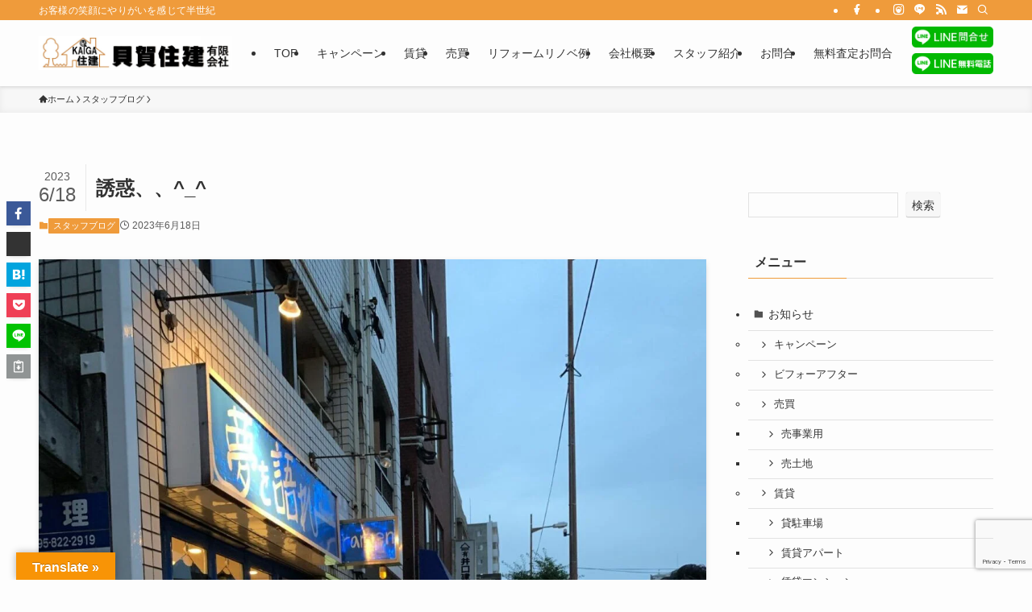

--- FILE ---
content_type: text/html; charset=UTF-8
request_url: https://kaiga-j.co.jp/archives/2881
body_size: 31698
content:
<!DOCTYPE html>
<html dir="ltr" lang="ja" prefix="og: https://ogp.me/ns#" data-loaded="false" data-scrolled="false" data-spmenu="closed">
<head>
<meta charset="utf-8">
<meta name="format-detection" content="telephone=no">
<meta http-equiv="X-UA-Compatible" content="IE=edge">
<meta name="viewport" content="width=device-width, viewport-fit=cover">
<title>誘惑、、^_^ - 貝賀住建有限会社</title>
<!-- All in One SEO 4.9.3 - aioseo.com -->
<meta name="description" content="以前お伝えした通り、家の近くに『夢を語れ』長崎店さんがあります！ 私は電車通勤で岩屋橋電停で降りるのですが、誘" />
<meta name="robots" content="max-image-preview:large" />
<meta name="author" content="征史高津"/>
<meta name="google-site-verification" content="google-site-verification&quot; content=&quot;W8STbPiWtHDiPg4d7AsGb5jyfuiCNgL4f3N-as5Uevs" />
<meta name="msvalidate.01" content="2fbe44fce9d54f9daabb1168e6f778f4" />
<link rel="canonical" href="https://kaiga-j.co.jp/archives/2881" />
<meta name="generator" content="All in One SEO (AIOSEO) 4.9.3" />
<meta property="og:locale" content="ja_JP" />
<meta property="og:site_name" content="貝賀住建有限会社 - お客様の笑顔にやりがいを感じて半世紀" />
<meta property="og:type" content="article" />
<meta property="og:title" content="誘惑、、^_^ - 貝賀住建有限会社" />
<meta property="og:description" content="以前お伝えした通り、家の近くに『夢を語れ』長崎店さんがあります！ 私は電車通勤で岩屋橋電停で降りるのですが、誘" />
<meta property="og:url" content="https://kaiga-j.co.jp/archives/2881" />
<meta property="og:image" content="https://kaiga-j.co.jp/wp-content/uploads/2023/06/img_5483.jpg" />
<meta property="og:image:secure_url" content="https://kaiga-j.co.jp/wp-content/uploads/2023/06/img_5483.jpg" />
<meta property="og:image:width" content="1440" />
<meta property="og:image:height" content="1920" />
<meta property="article:published_time" content="2023-06-17T23:25:17+00:00" />
<meta property="article:modified_time" content="2023-06-17T23:25:22+00:00" />
<meta property="article:publisher" content="https://www.facebook.com/kaigajyuuken" />
<script type="application/ld+json" class="aioseo-schema">
{"@context":"https:\/\/schema.org","@graph":[{"@type":"BlogPosting","@id":"https:\/\/kaiga-j.co.jp\/archives\/2881#blogposting","name":"\u8a98\u60d1\u3001\u3001^_^ - \u8c9d\u8cc0\u4f4f\u5efa\u6709\u9650\u4f1a\u793e","headline":"\u8a98\u60d1\u3001\u3001^_^","author":{"@id":"https:\/\/kaiga-j.co.jp\/archives\/author\/kouzu#author"},"publisher":{"@id":"https:\/\/kaiga-j.co.jp\/#organization"},"image":{"@type":"ImageObject","url":"https:\/\/kaiga-j.co.jp\/wp-content\/uploads\/2023\/06\/img_5483.jpg","width":1440,"height":1920},"datePublished":"2023-06-18T08:25:17+09:00","dateModified":"2023-06-18T08:25:22+09:00","inLanguage":"ja","mainEntityOfPage":{"@id":"https:\/\/kaiga-j.co.jp\/archives\/2881#webpage"},"isPartOf":{"@id":"https:\/\/kaiga-j.co.jp\/archives\/2881#webpage"},"articleSection":"\u30b9\u30bf\u30c3\u30d5\u30d6\u30ed\u30b0, \u5922\u3092\u8a9e\u308c\u3001\u30e9\u30fc\u30e1\u30f3\u4e8c\u90ce\u3001\u30de\u30b7\u30de\u30b7"},{"@type":"BreadcrumbList","@id":"https:\/\/kaiga-j.co.jp\/archives\/2881#breadcrumblist","itemListElement":[{"@type":"ListItem","@id":"https:\/\/kaiga-j.co.jp#listItem","position":1,"name":"\u30db\u30fc\u30e0","item":"https:\/\/kaiga-j.co.jp","nextItem":{"@type":"ListItem","@id":"https:\/\/kaiga-j.co.jp\/archives\/category\/staff_blog#listItem","name":"\u30b9\u30bf\u30c3\u30d5\u30d6\u30ed\u30b0"}},{"@type":"ListItem","@id":"https:\/\/kaiga-j.co.jp\/archives\/category\/staff_blog#listItem","position":2,"name":"\u30b9\u30bf\u30c3\u30d5\u30d6\u30ed\u30b0","item":"https:\/\/kaiga-j.co.jp\/archives\/category\/staff_blog","nextItem":{"@type":"ListItem","@id":"https:\/\/kaiga-j.co.jp\/archives\/2881#listItem","name":"\u8a98\u60d1\u3001\u3001^_^"},"previousItem":{"@type":"ListItem","@id":"https:\/\/kaiga-j.co.jp#listItem","name":"\u30db\u30fc\u30e0"}},{"@type":"ListItem","@id":"https:\/\/kaiga-j.co.jp\/archives\/2881#listItem","position":3,"name":"\u8a98\u60d1\u3001\u3001^_^","previousItem":{"@type":"ListItem","@id":"https:\/\/kaiga-j.co.jp\/archives\/category\/staff_blog#listItem","name":"\u30b9\u30bf\u30c3\u30d5\u30d6\u30ed\u30b0"}}]},{"@type":"Organization","@id":"https:\/\/kaiga-j.co.jp\/#organization","name":"\u8c9d\u8cc0\u4f4f\u5efa\u6709\u9650\u4f1a\u793e","description":"\u304a\u5ba2\u69d8\u306e\u7b11\u9854\u306b\u3084\u308a\u304c\u3044\u3092\u611f\u3058\u3066\u534a\u4e16\u7d00","url":"https:\/\/kaiga-j.co.jp\/","telephone":"+81958227741","logo":{"@type":"ImageObject","url":"https:\/\/kaiga-j.co.jp\/wp-content\/uploads\/2021\/12\/cropped-692658f0736bd494ac5567c3e9c5b077.jpg","@id":"https:\/\/kaiga-j.co.jp\/archives\/2881\/#organizationLogo","width":512,"height":512,"caption":"\u8c9d\u8cc0\u4f4f\u5efa\u30b5\u30a4\u30c8\u30a2\u30a4\u30b3\u30f3"},"image":{"@id":"https:\/\/kaiga-j.co.jp\/archives\/2881\/#organizationLogo"},"sameAs":["https:\/\/twitter.com\/kaigajyuuken","https:\/\/www.instagram.com\/kaigajyuuken\/"]},{"@type":"Person","@id":"https:\/\/kaiga-j.co.jp\/archives\/author\/kouzu#author","url":"https:\/\/kaiga-j.co.jp\/archives\/author\/kouzu","name":"\u5f81\u53f2\u9ad8\u6d25","image":{"@type":"ImageObject","@id":"https:\/\/kaiga-j.co.jp\/archives\/2881#authorImage","url":"https:\/\/secure.gravatar.com\/avatar\/289cd547e99313c247a7807bd791564d8fa6db5cbad67523bdbfb60e1136fca9?s=96&d=mm&r=g","width":96,"height":96,"caption":"\u5f81\u53f2\u9ad8\u6d25"}},{"@type":"WebPage","@id":"https:\/\/kaiga-j.co.jp\/archives\/2881#webpage","url":"https:\/\/kaiga-j.co.jp\/archives\/2881","name":"\u8a98\u60d1\u3001\u3001^_^ - \u8c9d\u8cc0\u4f4f\u5efa\u6709\u9650\u4f1a\u793e","description":"\u4ee5\u524d\u304a\u4f1d\u3048\u3057\u305f\u901a\u308a\u3001\u5bb6\u306e\u8fd1\u304f\u306b\u300e\u5922\u3092\u8a9e\u308c\u300f\u9577\u5d0e\u5e97\u3055\u3093\u304c\u3042\u308a\u307e\u3059\uff01 \u79c1\u306f\u96fb\u8eca\u901a\u52e4\u3067\u5ca9\u5c4b\u6a4b\u96fb\u505c\u3067\u964d\u308a\u308b\u306e\u3067\u3059\u304c\u3001\u8a98","inLanguage":"ja","isPartOf":{"@id":"https:\/\/kaiga-j.co.jp\/#website"},"breadcrumb":{"@id":"https:\/\/kaiga-j.co.jp\/archives\/2881#breadcrumblist"},"author":{"@id":"https:\/\/kaiga-j.co.jp\/archives\/author\/kouzu#author"},"creator":{"@id":"https:\/\/kaiga-j.co.jp\/archives\/author\/kouzu#author"},"image":{"@type":"ImageObject","url":"https:\/\/kaiga-j.co.jp\/wp-content\/uploads\/2023\/06\/img_5483.jpg","@id":"https:\/\/kaiga-j.co.jp\/archives\/2881\/#mainImage","width":1440,"height":1920},"primaryImageOfPage":{"@id":"https:\/\/kaiga-j.co.jp\/archives\/2881#mainImage"},"datePublished":"2023-06-18T08:25:17+09:00","dateModified":"2023-06-18T08:25:22+09:00"},{"@type":"WebSite","@id":"https:\/\/kaiga-j.co.jp\/#website","url":"https:\/\/kaiga-j.co.jp\/","name":"\u8c9d\u8cc0\u4f4f\u5efa\u6709\u9650\u4f1a\u793e","description":"\u304a\u5ba2\u69d8\u306e\u7b11\u9854\u306b\u3084\u308a\u304c\u3044\u3092\u611f\u3058\u3066\u534a\u4e16\u7d00","inLanguage":"ja","publisher":{"@id":"https:\/\/kaiga-j.co.jp\/#organization"}}]}
</script>
<!-- All in One SEO -->
<!-- Jetpack Site Verification Tags -->
<meta name="google-site-verification" content="W8STbPiWtHDiPg4d7AsGb5jyfuiCNgL4f3N-as5Uevs" />
<!-- Google tag (gtag.js) consent mode dataLayer added by Site Kit -->
<script type="text/javascript" id="google_gtagjs-js-consent-mode-data-layer">
/* <![CDATA[ */
window.dataLayer = window.dataLayer || [];function gtag(){dataLayer.push(arguments);}
gtag('consent', 'default', {"ad_personalization":"denied","ad_storage":"denied","ad_user_data":"denied","analytics_storage":"denied","functionality_storage":"denied","security_storage":"denied","personalization_storage":"denied","region":["AT","BE","BG","CH","CY","CZ","DE","DK","EE","ES","FI","FR","GB","GR","HR","HU","IE","IS","IT","LI","LT","LU","LV","MT","NL","NO","PL","PT","RO","SE","SI","SK"],"wait_for_update":500});
window._googlesitekitConsentCategoryMap = {"statistics":["analytics_storage"],"marketing":["ad_storage","ad_user_data","ad_personalization"],"functional":["functionality_storage","security_storage"],"preferences":["personalization_storage"]};
window._googlesitekitConsents = {"ad_personalization":"denied","ad_storage":"denied","ad_user_data":"denied","analytics_storage":"denied","functionality_storage":"denied","security_storage":"denied","personalization_storage":"denied","region":["AT","BE","BG","CH","CY","CZ","DE","DK","EE","ES","FI","FR","GB","GR","HR","HU","IE","IS","IT","LI","LT","LU","LV","MT","NL","NO","PL","PT","RO","SE","SI","SK"],"wait_for_update":500};
/* ]]> */
</script>
<!-- Google タグ (gtag.js) の終了同意モード dataLayer が Site Kit によって追加されました -->
<link rel='dns-prefetch' href='//webfonts.xserver.jp' />
<link rel='dns-prefetch' href='//translate.google.com' />
<link rel='dns-prefetch' href='//secure.gravatar.com' />
<link rel='dns-prefetch' href='//www.googletagmanager.com' />
<link rel='dns-prefetch' href='//stats.wp.com' />
<link rel='dns-prefetch' href='//maxcdn.bootstrapcdn.com' />
<link rel='dns-prefetch' href='//jetpack.wordpress.com' />
<link rel='dns-prefetch' href='//s0.wp.com' />
<link rel='dns-prefetch' href='//public-api.wordpress.com' />
<link rel='dns-prefetch' href='//0.gravatar.com' />
<link rel='dns-prefetch' href='//1.gravatar.com' />
<link rel='dns-prefetch' href='//2.gravatar.com' />
<link rel='dns-prefetch' href='//widgets.wp.com' />
<link rel="alternate" type="application/rss+xml" title="貝賀住建有限会社 &raquo; フィード" href="https://kaiga-j.co.jp/feed" />
<link rel="alternate" type="application/rss+xml" title="貝賀住建有限会社 &raquo; コメントフィード" href="https://kaiga-j.co.jp/comments/feed" />
<script type="text/javascript" id="wpp-js" src="https://kaiga-j.co.jp/wp-content/plugins/wordpress-popular-posts/assets/js/wpp.min.js?ver=7.3.6" data-sampling="0" data-sampling-rate="100" data-api-url="https://kaiga-j.co.jp/wp-json/wordpress-popular-posts" data-post-id="2881" data-token="25413d655f" data-lang="0" data-debug="0"></script>
<link rel="alternate" type="application/rss+xml" title="貝賀住建有限会社 &raquo; 誘惑、、^_^ のコメントのフィード" href="https://kaiga-j.co.jp/archives/2881/feed" />
<style id='wp-img-auto-sizes-contain-inline-css' type='text/css'>
img:is([sizes=auto i],[sizes^="auto," i]){contain-intrinsic-size:3000px 1500px}
/*# sourceURL=wp-img-auto-sizes-contain-inline-css */
</style>
<!-- <link rel='stylesheet' id='jetpack_related-posts-css' href='https://kaiga-j.co.jp/wp-content/plugins/jetpack/modules/related-posts/related-posts.css?ver=20240116' type='text/css' media='all' /> -->
<!-- <link rel='stylesheet' id='sbi_styles-css' href='https://kaiga-j.co.jp/wp-content/plugins/instagram-feed-pro/css/sbi-styles.min.css?ver=6.9.0' type='text/css' media='all' /> -->
<link rel="stylesheet" type="text/css" href="//kaiga-j.co.jp/wp-content/cache/wpfc-minified/7vp3b2vp/dj6bp.css" media="all"/>
<style id='wp-block-library-inline-css' type='text/css'>
:root{--wp-block-synced-color:#7a00df;--wp-block-synced-color--rgb:122,0,223;--wp-bound-block-color:var(--wp-block-synced-color);--wp-editor-canvas-background:#ddd;--wp-admin-theme-color:#007cba;--wp-admin-theme-color--rgb:0,124,186;--wp-admin-theme-color-darker-10:#006ba1;--wp-admin-theme-color-darker-10--rgb:0,107,160.5;--wp-admin-theme-color-darker-20:#005a87;--wp-admin-theme-color-darker-20--rgb:0,90,135;--wp-admin-border-width-focus:2px}@media (min-resolution:192dpi){:root{--wp-admin-border-width-focus:1.5px}}.wp-element-button{cursor:pointer}:root .has-very-light-gray-background-color{background-color:#eee}:root .has-very-dark-gray-background-color{background-color:#313131}:root .has-very-light-gray-color{color:#eee}:root .has-very-dark-gray-color{color:#313131}:root .has-vivid-green-cyan-to-vivid-cyan-blue-gradient-background{background:linear-gradient(135deg,#00d084,#0693e3)}:root .has-purple-crush-gradient-background{background:linear-gradient(135deg,#34e2e4,#4721fb 50%,#ab1dfe)}:root .has-hazy-dawn-gradient-background{background:linear-gradient(135deg,#faaca8,#dad0ec)}:root .has-subdued-olive-gradient-background{background:linear-gradient(135deg,#fafae1,#67a671)}:root .has-atomic-cream-gradient-background{background:linear-gradient(135deg,#fdd79a,#004a59)}:root .has-nightshade-gradient-background{background:linear-gradient(135deg,#330968,#31cdcf)}:root .has-midnight-gradient-background{background:linear-gradient(135deg,#020381,#2874fc)}:root{--wp--preset--font-size--normal:16px;--wp--preset--font-size--huge:42px}.has-regular-font-size{font-size:1em}.has-larger-font-size{font-size:2.625em}.has-normal-font-size{font-size:var(--wp--preset--font-size--normal)}.has-huge-font-size{font-size:var(--wp--preset--font-size--huge)}.has-text-align-center{text-align:center}.has-text-align-left{text-align:left}.has-text-align-right{text-align:right}.has-fit-text{white-space:nowrap!important}#end-resizable-editor-section{display:none}.aligncenter{clear:both}.items-justified-left{justify-content:flex-start}.items-justified-center{justify-content:center}.items-justified-right{justify-content:flex-end}.items-justified-space-between{justify-content:space-between}.screen-reader-text{border:0;clip-path:inset(50%);height:1px;margin:-1px;overflow:hidden;padding:0;position:absolute;width:1px;word-wrap:normal!important}.screen-reader-text:focus{background-color:#ddd;clip-path:none;color:#444;display:block;font-size:1em;height:auto;left:5px;line-height:normal;padding:15px 23px 14px;text-decoration:none;top:5px;width:auto;z-index:100000}html :where(.has-border-color){border-style:solid}html :where([style*=border-top-color]){border-top-style:solid}html :where([style*=border-right-color]){border-right-style:solid}html :where([style*=border-bottom-color]){border-bottom-style:solid}html :where([style*=border-left-color]){border-left-style:solid}html :where([style*=border-width]){border-style:solid}html :where([style*=border-top-width]){border-top-style:solid}html :where([style*=border-right-width]){border-right-style:solid}html :where([style*=border-bottom-width]){border-bottom-style:solid}html :where([style*=border-left-width]){border-left-style:solid}html :where(img[class*=wp-image-]){height:auto;max-width:100%}:where(figure){margin:0 0 1em}html :where(.is-position-sticky){--wp-admin--admin-bar--position-offset:var(--wp-admin--admin-bar--height,0px)}@media screen and (max-width:600px){html :where(.is-position-sticky){--wp-admin--admin-bar--position-offset:0px}}
/*# sourceURL=wp-block-library-inline-css */
</style><style id='wp-block-search-inline-css' type='text/css'>
.wp-block-search__button{margin-left:10px;word-break:normal}.wp-block-search__button.has-icon{line-height:0}.wp-block-search__button svg{height:1.25em;min-height:24px;min-width:24px;width:1.25em;fill:currentColor;vertical-align:text-bottom}:where(.wp-block-search__button){border:1px solid #ccc;padding:6px 10px}.wp-block-search__inside-wrapper{display:flex;flex:auto;flex-wrap:nowrap;max-width:100%}.wp-block-search__label{width:100%}.wp-block-search.wp-block-search__button-only .wp-block-search__button{box-sizing:border-box;display:flex;flex-shrink:0;justify-content:center;margin-left:0;max-width:100%}.wp-block-search.wp-block-search__button-only .wp-block-search__inside-wrapper{min-width:0!important;transition-property:width}.wp-block-search.wp-block-search__button-only .wp-block-search__input{flex-basis:100%;transition-duration:.3s}.wp-block-search.wp-block-search__button-only.wp-block-search__searchfield-hidden,.wp-block-search.wp-block-search__button-only.wp-block-search__searchfield-hidden .wp-block-search__inside-wrapper{overflow:hidden}.wp-block-search.wp-block-search__button-only.wp-block-search__searchfield-hidden .wp-block-search__input{border-left-width:0!important;border-right-width:0!important;flex-basis:0;flex-grow:0;margin:0;min-width:0!important;padding-left:0!important;padding-right:0!important;width:0!important}:where(.wp-block-search__input){appearance:none;border:1px solid #949494;flex-grow:1;font-family:inherit;font-size:inherit;font-style:inherit;font-weight:inherit;letter-spacing:inherit;line-height:inherit;margin-left:0;margin-right:0;min-width:3rem;padding:8px;text-decoration:unset!important;text-transform:inherit}:where(.wp-block-search__button-inside .wp-block-search__inside-wrapper){background-color:#fff;border:1px solid #949494;box-sizing:border-box;padding:4px}:where(.wp-block-search__button-inside .wp-block-search__inside-wrapper) .wp-block-search__input{border:none;border-radius:0;padding:0 4px}:where(.wp-block-search__button-inside .wp-block-search__inside-wrapper) .wp-block-search__input:focus{outline:none}:where(.wp-block-search__button-inside .wp-block-search__inside-wrapper) :where(.wp-block-search__button){padding:4px 8px}.wp-block-search.aligncenter .wp-block-search__inside-wrapper{margin:auto}.wp-block[data-align=right] .wp-block-search.wp-block-search__button-only .wp-block-search__inside-wrapper{float:right}
/*# sourceURL=https://kaiga-j.co.jp/wp-includes/blocks/search/style.min.css */
</style>
<style id='global-styles-inline-css' type='text/css'>
:root{--wp--preset--aspect-ratio--square: 1;--wp--preset--aspect-ratio--4-3: 4/3;--wp--preset--aspect-ratio--3-4: 3/4;--wp--preset--aspect-ratio--3-2: 3/2;--wp--preset--aspect-ratio--2-3: 2/3;--wp--preset--aspect-ratio--16-9: 16/9;--wp--preset--aspect-ratio--9-16: 9/16;--wp--preset--color--black: #000;--wp--preset--color--cyan-bluish-gray: #abb8c3;--wp--preset--color--white: #fff;--wp--preset--color--pale-pink: #f78da7;--wp--preset--color--vivid-red: #cf2e2e;--wp--preset--color--luminous-vivid-orange: #ff6900;--wp--preset--color--luminous-vivid-amber: #fcb900;--wp--preset--color--light-green-cyan: #7bdcb5;--wp--preset--color--vivid-green-cyan: #00d084;--wp--preset--color--pale-cyan-blue: #8ed1fc;--wp--preset--color--vivid-cyan-blue: #0693e3;--wp--preset--color--vivid-purple: #9b51e0;--wp--preset--color--swl-main: var(--color_main);--wp--preset--color--swl-main-thin: var(--color_main_thin);--wp--preset--color--swl-gray: var(--color_gray);--wp--preset--color--swl-deep-01: var(--color_deep01);--wp--preset--color--swl-deep-02: var(--color_deep02);--wp--preset--color--swl-deep-03: var(--color_deep03);--wp--preset--color--swl-deep-04: var(--color_deep04);--wp--preset--color--swl-pale-01: var(--color_pale01);--wp--preset--color--swl-pale-02: var(--color_pale02);--wp--preset--color--swl-pale-03: var(--color_pale03);--wp--preset--color--swl-pale-04: var(--color_pale04);--wp--preset--gradient--vivid-cyan-blue-to-vivid-purple: linear-gradient(135deg,rgb(6,147,227) 0%,rgb(155,81,224) 100%);--wp--preset--gradient--light-green-cyan-to-vivid-green-cyan: linear-gradient(135deg,rgb(122,220,180) 0%,rgb(0,208,130) 100%);--wp--preset--gradient--luminous-vivid-amber-to-luminous-vivid-orange: linear-gradient(135deg,rgb(252,185,0) 0%,rgb(255,105,0) 100%);--wp--preset--gradient--luminous-vivid-orange-to-vivid-red: linear-gradient(135deg,rgb(255,105,0) 0%,rgb(207,46,46) 100%);--wp--preset--gradient--very-light-gray-to-cyan-bluish-gray: linear-gradient(135deg,rgb(238,238,238) 0%,rgb(169,184,195) 100%);--wp--preset--gradient--cool-to-warm-spectrum: linear-gradient(135deg,rgb(74,234,220) 0%,rgb(151,120,209) 20%,rgb(207,42,186) 40%,rgb(238,44,130) 60%,rgb(251,105,98) 80%,rgb(254,248,76) 100%);--wp--preset--gradient--blush-light-purple: linear-gradient(135deg,rgb(255,206,236) 0%,rgb(152,150,240) 100%);--wp--preset--gradient--blush-bordeaux: linear-gradient(135deg,rgb(254,205,165) 0%,rgb(254,45,45) 50%,rgb(107,0,62) 100%);--wp--preset--gradient--luminous-dusk: linear-gradient(135deg,rgb(255,203,112) 0%,rgb(199,81,192) 50%,rgb(65,88,208) 100%);--wp--preset--gradient--pale-ocean: linear-gradient(135deg,rgb(255,245,203) 0%,rgb(182,227,212) 50%,rgb(51,167,181) 100%);--wp--preset--gradient--electric-grass: linear-gradient(135deg,rgb(202,248,128) 0%,rgb(113,206,126) 100%);--wp--preset--gradient--midnight: linear-gradient(135deg,rgb(2,3,129) 0%,rgb(40,116,252) 100%);--wp--preset--font-size--small: 0.9em;--wp--preset--font-size--medium: 1.1em;--wp--preset--font-size--large: 1.25em;--wp--preset--font-size--x-large: 42px;--wp--preset--font-size--xs: 0.75em;--wp--preset--font-size--huge: 1.6em;--wp--preset--spacing--20: 0.44rem;--wp--preset--spacing--30: 0.67rem;--wp--preset--spacing--40: 1rem;--wp--preset--spacing--50: 1.5rem;--wp--preset--spacing--60: 2.25rem;--wp--preset--spacing--70: 3.38rem;--wp--preset--spacing--80: 5.06rem;--wp--preset--shadow--natural: 6px 6px 9px rgba(0, 0, 0, 0.2);--wp--preset--shadow--deep: 12px 12px 50px rgba(0, 0, 0, 0.4);--wp--preset--shadow--sharp: 6px 6px 0px rgba(0, 0, 0, 0.2);--wp--preset--shadow--outlined: 6px 6px 0px -3px rgb(255, 255, 255), 6px 6px rgb(0, 0, 0);--wp--preset--shadow--crisp: 6px 6px 0px rgb(0, 0, 0);}:where(.is-layout-flex){gap: 0.5em;}:where(.is-layout-grid){gap: 0.5em;}body .is-layout-flex{display: flex;}.is-layout-flex{flex-wrap: wrap;align-items: center;}.is-layout-flex > :is(*, div){margin: 0;}body .is-layout-grid{display: grid;}.is-layout-grid > :is(*, div){margin: 0;}:where(.wp-block-columns.is-layout-flex){gap: 2em;}:where(.wp-block-columns.is-layout-grid){gap: 2em;}:where(.wp-block-post-template.is-layout-flex){gap: 1.25em;}:where(.wp-block-post-template.is-layout-grid){gap: 1.25em;}.has-black-color{color: var(--wp--preset--color--black) !important;}.has-cyan-bluish-gray-color{color: var(--wp--preset--color--cyan-bluish-gray) !important;}.has-white-color{color: var(--wp--preset--color--white) !important;}.has-pale-pink-color{color: var(--wp--preset--color--pale-pink) !important;}.has-vivid-red-color{color: var(--wp--preset--color--vivid-red) !important;}.has-luminous-vivid-orange-color{color: var(--wp--preset--color--luminous-vivid-orange) !important;}.has-luminous-vivid-amber-color{color: var(--wp--preset--color--luminous-vivid-amber) !important;}.has-light-green-cyan-color{color: var(--wp--preset--color--light-green-cyan) !important;}.has-vivid-green-cyan-color{color: var(--wp--preset--color--vivid-green-cyan) !important;}.has-pale-cyan-blue-color{color: var(--wp--preset--color--pale-cyan-blue) !important;}.has-vivid-cyan-blue-color{color: var(--wp--preset--color--vivid-cyan-blue) !important;}.has-vivid-purple-color{color: var(--wp--preset--color--vivid-purple) !important;}.has-black-background-color{background-color: var(--wp--preset--color--black) !important;}.has-cyan-bluish-gray-background-color{background-color: var(--wp--preset--color--cyan-bluish-gray) !important;}.has-white-background-color{background-color: var(--wp--preset--color--white) !important;}.has-pale-pink-background-color{background-color: var(--wp--preset--color--pale-pink) !important;}.has-vivid-red-background-color{background-color: var(--wp--preset--color--vivid-red) !important;}.has-luminous-vivid-orange-background-color{background-color: var(--wp--preset--color--luminous-vivid-orange) !important;}.has-luminous-vivid-amber-background-color{background-color: var(--wp--preset--color--luminous-vivid-amber) !important;}.has-light-green-cyan-background-color{background-color: var(--wp--preset--color--light-green-cyan) !important;}.has-vivid-green-cyan-background-color{background-color: var(--wp--preset--color--vivid-green-cyan) !important;}.has-pale-cyan-blue-background-color{background-color: var(--wp--preset--color--pale-cyan-blue) !important;}.has-vivid-cyan-blue-background-color{background-color: var(--wp--preset--color--vivid-cyan-blue) !important;}.has-vivid-purple-background-color{background-color: var(--wp--preset--color--vivid-purple) !important;}.has-black-border-color{border-color: var(--wp--preset--color--black) !important;}.has-cyan-bluish-gray-border-color{border-color: var(--wp--preset--color--cyan-bluish-gray) !important;}.has-white-border-color{border-color: var(--wp--preset--color--white) !important;}.has-pale-pink-border-color{border-color: var(--wp--preset--color--pale-pink) !important;}.has-vivid-red-border-color{border-color: var(--wp--preset--color--vivid-red) !important;}.has-luminous-vivid-orange-border-color{border-color: var(--wp--preset--color--luminous-vivid-orange) !important;}.has-luminous-vivid-amber-border-color{border-color: var(--wp--preset--color--luminous-vivid-amber) !important;}.has-light-green-cyan-border-color{border-color: var(--wp--preset--color--light-green-cyan) !important;}.has-vivid-green-cyan-border-color{border-color: var(--wp--preset--color--vivid-green-cyan) !important;}.has-pale-cyan-blue-border-color{border-color: var(--wp--preset--color--pale-cyan-blue) !important;}.has-vivid-cyan-blue-border-color{border-color: var(--wp--preset--color--vivid-cyan-blue) !important;}.has-vivid-purple-border-color{border-color: var(--wp--preset--color--vivid-purple) !important;}.has-vivid-cyan-blue-to-vivid-purple-gradient-background{background: var(--wp--preset--gradient--vivid-cyan-blue-to-vivid-purple) !important;}.has-light-green-cyan-to-vivid-green-cyan-gradient-background{background: var(--wp--preset--gradient--light-green-cyan-to-vivid-green-cyan) !important;}.has-luminous-vivid-amber-to-luminous-vivid-orange-gradient-background{background: var(--wp--preset--gradient--luminous-vivid-amber-to-luminous-vivid-orange) !important;}.has-luminous-vivid-orange-to-vivid-red-gradient-background{background: var(--wp--preset--gradient--luminous-vivid-orange-to-vivid-red) !important;}.has-very-light-gray-to-cyan-bluish-gray-gradient-background{background: var(--wp--preset--gradient--very-light-gray-to-cyan-bluish-gray) !important;}.has-cool-to-warm-spectrum-gradient-background{background: var(--wp--preset--gradient--cool-to-warm-spectrum) !important;}.has-blush-light-purple-gradient-background{background: var(--wp--preset--gradient--blush-light-purple) !important;}.has-blush-bordeaux-gradient-background{background: var(--wp--preset--gradient--blush-bordeaux) !important;}.has-luminous-dusk-gradient-background{background: var(--wp--preset--gradient--luminous-dusk) !important;}.has-pale-ocean-gradient-background{background: var(--wp--preset--gradient--pale-ocean) !important;}.has-electric-grass-gradient-background{background: var(--wp--preset--gradient--electric-grass) !important;}.has-midnight-gradient-background{background: var(--wp--preset--gradient--midnight) !important;}.has-small-font-size{font-size: var(--wp--preset--font-size--small) !important;}.has-medium-font-size{font-size: var(--wp--preset--font-size--medium) !important;}.has-large-font-size{font-size: var(--wp--preset--font-size--large) !important;}.has-x-large-font-size{font-size: var(--wp--preset--font-size--x-large) !important;}
/*# sourceURL=global-styles-inline-css */
</style>
<!-- <link rel='stylesheet' id='swell-icons-css' href='https://kaiga-j.co.jp/wp-content/themes/swell/build/css/swell-icons.css?ver=2.15.0' type='text/css' media='all' /> -->
<!-- <link rel='stylesheet' id='main_style-css' href='https://kaiga-j.co.jp/wp-content/themes/swell/build/css/main.css?ver=2.15.0' type='text/css' media='all' /> -->
<!-- <link rel='stylesheet' id='swell_blocks-css' href='https://kaiga-j.co.jp/wp-content/themes/swell/build/css/blocks.css?ver=2.15.0' type='text/css' media='all' /> -->
<link rel="stylesheet" type="text/css" href="//kaiga-j.co.jp/wp-content/cache/wpfc-minified/e5wqh94w/7xdsx.css" media="all"/>
<style id='swell_custom-inline-css' type='text/css'>
:root{--swl-fz--content:4vw;--swl-font_family:"游ゴシック体", "Yu Gothic", YuGothic, "Hiragino Kaku Gothic ProN", "Hiragino Sans", Meiryo, sans-serif;--swl-font_weight:500;--color_main:#ef9b3b;--color_text:#333;--color_link:#1176d4;--color_htag:#ef9b3b;--color_bg:#fdfdfd;--color_gradient1:#d8ffff;--color_gradient2:#87e7ff;--color_main_thin:rgba(255, 194, 74, 0.05 );--color_main_dark:rgba(179, 116, 44, 1 );--color_list_check:#ef9b3b;--color_list_num:#ef9b3b;--color_list_good:#86dd7b;--color_list_triangle:#f4e03a;--color_list_bad:#f36060;--color_faq_q:#d55656;--color_faq_a:#6599b7;--color_icon_good:#3cd250;--color_icon_good_bg:#ecffe9;--color_icon_bad:#4b73eb;--color_icon_bad_bg:#eafaff;--color_icon_info:#f578b4;--color_icon_info_bg:#fff0fa;--color_icon_announce:#ffa537;--color_icon_announce_bg:#fff5f0;--color_icon_pen:#7a7a7a;--color_icon_pen_bg:#f7f7f7;--color_icon_book:#787364;--color_icon_book_bg:#f8f6ef;--color_icon_point:#ffa639;--color_icon_check:#86d67c;--color_icon_batsu:#f36060;--color_icon_hatena:#5295cc;--color_icon_caution:#f7da38;--color_icon_memo:#84878a;--color_deep01:#e44141;--color_deep02:#3d79d5;--color_deep03:#63a84d;--color_deep04:#f09f4d;--color_pale01:#fff2f0;--color_pale02:#f3f8fd;--color_pale03:#f1f9ee;--color_pale04:#ffecce;--color_mark_blue:#b7e3ff;--color_mark_green:#bdf9c3;--color_mark_yellow:#fcf69f;--color_mark_orange:#ffddbc;--border01:solid 1px var(--color_main);--border02:double 4px var(--color_main);--border03:dashed 2px var(--color_border);--border04:solid 4px var(--color_gray);--card_posts_thumb_ratio:56.25%;--list_posts_thumb_ratio:61.805%;--big_posts_thumb_ratio:56.25%;--thumb_posts_thumb_ratio:61.805%;--blogcard_thumb_ratio:56.25%;--color_header_bg:#fdfdfd;--color_header_text:#333;--color_footer_bg:#fdfdfd;--color_footer_text:#333;--container_size:1200px;--article_size:900px;--logo_size_sp:50px;--logo_size_pc:50px;--logo_size_pcfix:40px;}.swl-cell-bg[data-icon="doubleCircle"]{--cell-icon-color:#ffc977}.swl-cell-bg[data-icon="circle"]{--cell-icon-color:#94e29c}.swl-cell-bg[data-icon="triangle"]{--cell-icon-color:#eeda2f}.swl-cell-bg[data-icon="close"]{--cell-icon-color:#ec9191}.swl-cell-bg[data-icon="hatena"]{--cell-icon-color:#93c9da}.swl-cell-bg[data-icon="check"]{--cell-icon-color:#94e29c}.swl-cell-bg[data-icon="line"]{--cell-icon-color:#9b9b9b}.cap_box[data-colset="col1"]{--capbox-color:#f59b5f;--capbox-color--bg:#fff8eb}.cap_box[data-colset="col2"]{--capbox-color:#5fb9f5;--capbox-color--bg:#edf5ff}.cap_box[data-colset="col3"]{--capbox-color:#2fcd90;--capbox-color--bg:#eafaf2}.red_{--the-btn-color:#f74a4a;--the-btn-color2:#ffbc49;--the-solid-shadow: rgba(185, 56, 56, 1 )}.blue_{--the-btn-color:#338df4;--the-btn-color2:#35eaff;--the-solid-shadow: rgba(38, 106, 183, 1 )}.green_{--the-btn-color:#62d847;--the-btn-color2:#7bf7bd;--the-solid-shadow: rgba(74, 162, 53, 1 )}.is-style-btn_normal{--the-btn-radius:80px}.is-style-btn_solid{--the-btn-radius:80px}.is-style-btn_shiny{--the-btn-radius:80px}.is-style-btn_line{--the-btn-radius:80px}.post_content blockquote{padding:1.5em 2em 1.5em 3em}.post_content blockquote::before{content:"";display:block;width:5px;height:calc(100% - 3em);top:1.5em;left:1.5em;border-left:solid 1px rgba(180,180,180,.75);border-right:solid 1px rgba(180,180,180,.75);}.mark_blue{background:-webkit-linear-gradient(transparent 64%,var(--color_mark_blue) 0%);background:linear-gradient(transparent 64%,var(--color_mark_blue) 0%)}.mark_green{background:-webkit-linear-gradient(transparent 64%,var(--color_mark_green) 0%);background:linear-gradient(transparent 64%,var(--color_mark_green) 0%)}.mark_yellow{background:-webkit-linear-gradient(transparent 64%,var(--color_mark_yellow) 0%);background:linear-gradient(transparent 64%,var(--color_mark_yellow) 0%)}.mark_orange{background:-webkit-linear-gradient(transparent 64%,var(--color_mark_orange) 0%);background:linear-gradient(transparent 64%,var(--color_mark_orange) 0%)}[class*="is-style-icon_"]{color:#333;border-width:0}[class*="is-style-big_icon_"]{border-width:2px;border-style:solid}[data-col="gray"] .c-balloon__text{background:#f7f7f7;border-color:#ccc}[data-col="gray"] .c-balloon__before{border-right-color:#f7f7f7}[data-col="green"] .c-balloon__text{background:#d1f8c2;border-color:#9ddd93}[data-col="green"] .c-balloon__before{border-right-color:#d1f8c2}[data-col="blue"] .c-balloon__text{background:#e2f6ff;border-color:#93d2f0}[data-col="blue"] .c-balloon__before{border-right-color:#e2f6ff}[data-col="red"] .c-balloon__text{background:#ffebeb;border-color:#f48789}[data-col="red"] .c-balloon__before{border-right-color:#ffebeb}[data-col="yellow"] .c-balloon__text{background:#ffeed3;border-color:#fbe593}[data-col="yellow"] .c-balloon__before{border-right-color:#ffeed3}.-type-list2 .p-postList__body::after,.-type-big .p-postList__body::after{content: "READ MORE »";}.c-postThumb__cat{background-color:#ef9b3b;color:#fff;background-image: repeating-linear-gradient(-45deg,rgba(255,255,255,.1),rgba(255,255,255,.1) 6px,transparent 6px,transparent 12px)}.post_content h2:where(:not([class^="swell-block-"]):not(.faq_q):not(.p-postList__title)){background:var(--color_htag);padding:.75em 1em;color:#fff}.post_content h2:where(:not([class^="swell-block-"]):not(.faq_q):not(.p-postList__title))::before{position:absolute;display:block;pointer-events:none;content:"";top:-4px;left:0;width:100%;height:calc(100% + 4px);box-sizing:content-box;border-top:solid 2px var(--color_htag);border-bottom:solid 2px var(--color_htag)}.post_content h3:where(:not([class^="swell-block-"]):not(.faq_q):not(.p-postList__title)){padding:0 .5em .5em}.post_content h3:where(:not([class^="swell-block-"]):not(.faq_q):not(.p-postList__title))::before{content:"";width:100%;height:2px;background: repeating-linear-gradient(90deg, var(--color_htag) 0%, var(--color_htag) 29.3%, rgba(150,150,150,.2) 29.3%, rgba(150,150,150,.2) 100%)}.post_content h4:where(:not([class^="swell-block-"]):not(.faq_q):not(.p-postList__title)){padding:0 0 0 16px;border-left:solid 2px var(--color_htag)}.l-header{box-shadow: 0 1px 4px rgba(0,0,0,.12)}.l-header__bar{color:#fff;background:var(--color_main)}.l-header__menuBtn{order:1}.l-header__customBtn{order:3}.c-gnav a::after{background:var(--color_main);width:100%;height:2px;transform:scaleX(0)}.p-spHeadMenu .menu-item.-current{border-bottom-color:var(--color_main)}.c-gnav > li:hover > a::after,.c-gnav > .-current > a::after{transform: scaleX(1)}.c-gnav .sub-menu{color:#333;background:#fff}.l-fixHeader::before{opacity:1}#pagetop{border-radius:50%}.c-widget__title.-spmenu{padding:.5em .75em;border-radius:var(--swl-radius--2, 0px);background:var(--color_main);color:#fff;}.c-widget__title.-footer{padding:.5em}.c-widget__title.-footer::before{content:"";bottom:0;left:0;width:40%;z-index:1;background:var(--color_main)}.c-widget__title.-footer::after{content:"";bottom:0;left:0;width:100%;background:var(--color_border)}.c-secTitle{border-left:solid 2px var(--color_main);padding:0em .75em}.p-spMenu{color:#333}.p-spMenu__inner::before{background:#fdfdfd;opacity:1}.p-spMenu__overlay{background:#000;opacity:0.6}[class*="page-numbers"]{color:#fff;background-color:#dedede}a{text-decoration: none}.l-topTitleArea.c-filterLayer::before{background-color:#000;opacity:0.2;content:""}@media screen and (min-width: 960px){:root{}}@media screen and (max-width: 959px){:root{}.l-header__logo{order:2;text-align:center}}@media screen and (min-width: 600px){:root{--swl-fz--content:16px;}}@media screen and (max-width: 599px){:root{}}@media (min-width: 1108px) {.alignwide{left:-100px;width:calc(100% + 200px);}}@media (max-width: 1108px) {.-sidebar-off .swell-block-fullWide__inner.l-container .alignwide{left:0px;width:100%;}}.l-fixHeader .l-fixHeader__gnav{order:0}[data-scrolled=true] .l-fixHeader[data-ready]{opacity:1;-webkit-transform:translateY(0)!important;transform:translateY(0)!important;visibility:visible}.-body-solid .l-fixHeader{box-shadow:0 2px 4px var(--swl-color_shadow)}.l-fixHeader__inner{align-items:stretch;color:var(--color_header_text);display:flex;padding-bottom:0;padding-top:0;position:relative;z-index:1}.l-fixHeader__logo{align-items:center;display:flex;line-height:1;margin-right:24px;order:0;padding:16px 0}.is-style-btn_normal a,.is-style-btn_shiny a{box-shadow:var(--swl-btn_shadow)}.c-shareBtns__btn,.is-style-balloon>.c-tabList .c-tabList__button,.p-snsCta,[class*=page-numbers]{box-shadow:var(--swl-box_shadow)}.p-articleThumb__img,.p-articleThumb__youtube{box-shadow:var(--swl-img_shadow)}.p-pickupBanners__item .c-bannerLink,.p-postList__thumb{box-shadow:0 2px 8px rgba(0,0,0,.1),0 4px 4px -4px rgba(0,0,0,.1)}.p-postList.-w-ranking li:before{background-image:repeating-linear-gradient(-45deg,hsla(0,0%,100%,.1),hsla(0,0%,100%,.1) 6px,transparent 0,transparent 12px);box-shadow:1px 1px 4px rgba(0,0,0,.2)}.l-header__bar{position:relative;width:100%}.l-header__bar .c-catchphrase{color:inherit;font-size:12px;letter-spacing:var(--swl-letter_spacing,.2px);line-height:14px;margin-right:auto;overflow:hidden;padding:4px 0;white-space:nowrap;width:50%}.l-header__bar .c-iconList .c-iconList__link{margin:0;padding:4px 6px}.l-header__barInner{align-items:center;display:flex;justify-content:flex-end}.p-spHeadMenu{text-align:center}.p-spHeadMenu .sub-menu{display:none}.p-spHeadMenu .menu-item{-webkit-backface-visibility:hidden;backface-visibility:hidden;border-bottom:2px solid transparent;flex-shrink:0;font-size:12px;height:36px;padding:0;width:auto}.p-spHeadMenu .menu-item.-current{border-bottom-color:currentcolor}.p-spHeadMenu a{display:block;line-height:36px;padding:0 12px;text-decoration:none}.l-header__spNav.swiper:not(.swiper-initialized) .p-spHeadMenu{visibility:hidden}.l-header__spNav a{color:var(--color_header_text)}.l-header__spNav[data-loop="0"] .p-spHeadMenu{display:flex;overflow-x:auto}.l-header__spNav[data-loop="0"] .menu-item:first-child{margin-left:auto}.l-header__spNav[data-loop="0"] .menu-item:last-child{margin-right:auto}@media (min-width:960px){.l-header__spNav{display:none}}@media (min-width:960px){.-series .l-header__inner{align-items:stretch;display:flex}.-series .l-header__logo{align-items:center;display:flex;flex-wrap:wrap;margin-right:24px;padding:16px 0}.-series .l-header__logo .c-catchphrase{font-size:13px;padding:4px 0}.-series .c-headLogo{margin-right:16px}.-series-right .l-header__inner{justify-content:space-between}.-series-right .c-gnavWrap{margin-left:auto}.-series-right .w-header{margin-left:12px}.-series-left .w-header{margin-left:auto}}@media (min-width:960px) and (min-width:600px){.-series .c-headLogo{max-width:400px}}.c-gnav .sub-menu a:before,.c-listMenu a:before{-webkit-font-smoothing:antialiased;-moz-osx-font-smoothing:grayscale;font-family:icomoon!important;font-style:normal;font-variant:normal;font-weight:400;line-height:1;text-transform:none}.c-submenuToggleBtn{display:none}.c-listMenu a{padding:.75em 1em .75em 1.5em;transition:padding .25s}.c-listMenu a:hover{padding-left:1.75em;padding-right:.75em}.c-gnav .sub-menu a:before,.c-listMenu a:before{color:inherit;content:"\e921";display:inline-block;left:2px;position:absolute;top:50%;-webkit-transform:translateY(-50%);transform:translateY(-50%);vertical-align:middle}.widget_categories>ul>.cat-item>a,.wp-block-categories-list>li>a{padding-left:1.75em}.c-listMenu .children,.c-listMenu .sub-menu{margin:0}.c-listMenu .children a,.c-listMenu .sub-menu a{font-size:.9em;padding-left:2.5em}.c-listMenu .children a:before,.c-listMenu .sub-menu a:before{left:1em}.c-listMenu .children a:hover,.c-listMenu .sub-menu a:hover{padding-left:2.75em}.c-listMenu .children ul a,.c-listMenu .sub-menu ul a{padding-left:3.25em}.c-listMenu .children ul a:before,.c-listMenu .sub-menu ul a:before{left:1.75em}.c-listMenu .children ul a:hover,.c-listMenu .sub-menu ul a:hover{padding-left:3.5em}.c-gnav li:hover>.sub-menu{opacity:1;visibility:visible}.c-gnav .sub-menu:before{background:inherit;content:"";height:100%;left:0;position:absolute;top:0;width:100%;z-index:0}.c-gnav .sub-menu .sub-menu{left:100%;top:0;z-index:-1}.c-gnav .sub-menu a{padding-left:2em}.c-gnav .sub-menu a:before{left:.5em}.c-gnav .sub-menu a:hover .ttl{left:4px}:root{--color_content_bg:var(--color_bg);}.c-widget__title.-side{padding:.5em}.c-widget__title.-side::before{content:"";bottom:0;left:0;width:40%;z-index:1;background:var(--color_main)}.c-widget__title.-side::after{content:"";bottom:0;left:0;width:100%;background:var(--color_border)}.c-shareBtns__item:not(:last-child){margin-right:4px}.c-shareBtns__btn{padding:8px 0}@media screen and (min-width: 960px){:root{}}@media screen and (max-width: 959px){:root{}}@media screen and (min-width: 600px){:root{}}@media screen and (max-width: 599px){:root{}}.swell-block-fullWide__inner.l-container{--swl-fw_inner_pad:var(--swl-pad_container,0px)}@media (min-width:960px){.-sidebar-on .l-content .alignfull,.-sidebar-on .l-content .alignwide{left:-16px;width:calc(100% + 32px)}.swell-block-fullWide__inner.l-article{--swl-fw_inner_pad:var(--swl-pad_post_content,0px)}.-sidebar-on .swell-block-fullWide__inner .alignwide{left:0;width:100%}.-sidebar-on .swell-block-fullWide__inner .alignfull{left:calc(0px - var(--swl-fw_inner_pad, 0))!important;margin-left:0!important;margin-right:0!important;width:calc(100% + var(--swl-fw_inner_pad, 0)*2)!important}}.p-relatedPosts .p-postList__item{margin-bottom:1.5em}.p-relatedPosts .p-postList__times,.p-relatedPosts .p-postList__times>:last-child{margin-right:0}@media (min-width:600px){.p-relatedPosts .p-postList__item{width:33.33333%}}@media screen and (min-width:600px) and (max-width:1239px){.p-relatedPosts .p-postList__item:nth-child(7),.p-relatedPosts .p-postList__item:nth-child(8){display:none}}@media screen and (min-width:1240px){.p-relatedPosts .p-postList__item{width:25%}}.-index-off .p-toc,.swell-toc-placeholder:empty{display:none}.p-toc.-modal{height:100%;margin:0;overflow-y:auto;padding:0}#main_content .p-toc{border-radius:var(--swl-radius--2,0);margin:4em auto;max-width:800px}#sidebar .p-toc{margin-top:-.5em}.p-toc .__pn:before{content:none!important;counter-increment:none}.p-toc .__prev{margin:0 0 1em}.p-toc .__next{margin:1em 0 0}.p-toc.is-omitted:not([data-omit=ct]) [data-level="2"] .p-toc__childList{height:0;margin-bottom:-.5em;visibility:hidden}.p-toc.is-omitted:not([data-omit=nest]){position:relative}.p-toc.is-omitted:not([data-omit=nest]):before{background:linear-gradient(hsla(0,0%,100%,0),var(--color_bg));bottom:5em;content:"";height:4em;left:0;opacity:.75;pointer-events:none;position:absolute;width:100%;z-index:1}.p-toc.is-omitted:not([data-omit=nest]):after{background:var(--color_bg);bottom:0;content:"";height:5em;left:0;opacity:.75;position:absolute;width:100%;z-index:1}.p-toc.is-omitted:not([data-omit=nest]) .__next,.p-toc.is-omitted:not([data-omit=nest]) [data-omit="1"]{display:none}.p-toc .p-toc__expandBtn{background-color:#f7f7f7;border:rgba(0,0,0,.2);border-radius:5em;box-shadow:0 0 0 1px #bbb;color:#333;display:block;font-size:14px;line-height:1.5;margin:.75em auto 0;min-width:6em;padding:.5em 1em;position:relative;transition:box-shadow .25s;z-index:2}.p-toc[data-omit=nest] .p-toc__expandBtn{display:inline-block;font-size:13px;margin:0 0 0 1.25em;padding:.5em .75em}.p-toc:not([data-omit=nest]) .p-toc__expandBtn:after,.p-toc:not([data-omit=nest]) .p-toc__expandBtn:before{border-top-color:inherit;border-top-style:dotted;border-top-width:3px;content:"";display:block;height:1px;position:absolute;top:calc(50% - 1px);transition:border-color .25s;width:100%;width:22px}.p-toc:not([data-omit=nest]) .p-toc__expandBtn:before{right:calc(100% + 1em)}.p-toc:not([data-omit=nest]) .p-toc__expandBtn:after{left:calc(100% + 1em)}.p-toc.is-expanded .p-toc__expandBtn{border-color:transparent}.p-toc__ttl{display:block;font-size:1.2em;line-height:1;position:relative;text-align:center}.p-toc__ttl:before{content:"\e918";display:inline-block;font-family:icomoon;margin-right:.5em;padding-bottom:2px;vertical-align:middle}#index_modal .p-toc__ttl{margin-bottom:.5em}.p-toc__list li{line-height:1.6}.p-toc__list>li+li{margin-top:.5em}.p-toc__list .p-toc__childList{padding-left:.5em}.p-toc__list [data-level="3"]{font-size:.9em}.p-toc__list .mininote{display:none}.post_content .p-toc__list{padding-left:0}#sidebar .p-toc__list{margin-bottom:0}#sidebar .p-toc__list .p-toc__childList{padding-left:0}.p-toc__link{color:inherit;font-size:inherit;text-decoration:none}.p-toc__link:hover{opacity:.8}.p-toc.-double{background:var(--color_gray);background:linear-gradient(-45deg,transparent 25%,var(--color_gray) 25%,var(--color_gray) 50%,transparent 50%,transparent 75%,var(--color_gray) 75%,var(--color_gray));background-clip:padding-box;background-size:4px 4px;border-bottom:4px double var(--color_border);border-top:4px double var(--color_border);padding:1.5em 1em 1em}.p-toc.-double .p-toc__ttl{margin-bottom:.75em}@media (min-width:960px){#main_content .p-toc{width:92%}}@media (hover:hover){.p-toc .p-toc__expandBtn:hover{border-color:transparent;box-shadow:0 0 0 2px currentcolor}}@media (min-width:600px){.p-toc.-double{padding:2em}}.p-pnLinks{align-items:stretch;display:flex;justify-content:space-between;margin:2em 0}.p-pnLinks__item{font-size:3vw;position:relative;width:49%}.p-pnLinks__item:before{content:"";display:block;height:.5em;pointer-events:none;position:absolute;top:50%;width:.5em;z-index:1}.p-pnLinks__item.-prev:before{border-bottom:1px solid;border-left:1px solid;left:.35em;-webkit-transform:rotate(45deg) translateY(-50%);transform:rotate(45deg) translateY(-50%)}.p-pnLinks__item.-prev .p-pnLinks__thumb{margin-right:8px}.p-pnLinks__item.-next .p-pnLinks__link{justify-content:flex-end}.p-pnLinks__item.-next:before{border-bottom:1px solid;border-right:1px solid;right:.35em;-webkit-transform:rotate(-45deg) translateY(-50%);transform:rotate(-45deg) translateY(-50%)}.p-pnLinks__item.-next .p-pnLinks__thumb{margin-left:8px;order:2}.p-pnLinks__item.-next:first-child{margin-left:auto}.p-pnLinks__link{align-items:center;border-radius:var(--swl-radius--2,0);color:inherit;display:flex;height:100%;line-height:1.4;min-height:4em;padding:.6em 1em .5em;position:relative;text-decoration:none;transition:box-shadow .25s;width:100%}.p-pnLinks__thumb{border-radius:var(--swl-radius--4,0);height:32px;-o-object-fit:cover;object-fit:cover;width:48px}.p-pnLinks .-prev .p-pnLinks__link{border-left:1.25em solid var(--color_main)}.p-pnLinks .-prev:before{color:#fff}.p-pnLinks .-next .p-pnLinks__link{border-right:1.25em solid var(--color_main)}.p-pnLinks .-next:before{color:#fff}@media not all and (min-width:960px){.p-pnLinks.-thumb-on{display:block}.p-pnLinks.-thumb-on .p-pnLinks__item{width:100%}}@media (min-width:600px){.p-pnLinks__item{font-size:13px}.p-pnLinks__thumb{height:48px;width:72px}.p-pnLinks__title{transition:-webkit-transform .25s;transition:transform .25s;transition:transform .25s,-webkit-transform .25s}.-prev>.p-pnLinks__link:hover .p-pnLinks__title{-webkit-transform:translateX(4px);transform:translateX(4px)}.-next>.p-pnLinks__link:hover .p-pnLinks__title{-webkit-transform:translateX(-4px);transform:translateX(-4px)}.p-pnLinks .-prev .p-pnLinks__link:hover{box-shadow:1px 1px 2px var(--swl-color_shadow)}.p-pnLinks .-next .p-pnLinks__link:hover{box-shadow:-1px 1px 2px var(--swl-color_shadow)}}.p-snsCta{background:#1d1d1d;border-radius:var(--swl-radius--8,0);color:#fff;margin:2em auto;overflow:hidden;position:relative;text-align:center;width:100%}.p-snsCta .fb-like{margin:2px 4px}.p-snsCta .c-instaFollowLink,.p-snsCta .twitter-follow-button{margin:2px 8px}.p-snsCta .c-instaFollowLink:hover,.p-snsCta .fb-like:hover{opacity:.8}.p-snsCta .fb-like>span{display:block}.p-snsCta__body{background:rgba(0,0,0,.7);display:flex;flex-direction:column;justify-content:center;min-height:40vw;padding:1em;position:relative;z-index:1}.p-snsCta__figure{height:100%;margin:0;padding:0;position:absolute;width:100%;z-index:0}.p-snsCta__message{font-size:3.2vw;margin-bottom:1em}.p-snsCta__btns{display:flex;flex-wrap:wrap;justify-content:center}.c-instaFollowLink{align-items:center;background:linear-gradient(135deg,#427eff,#f13f79 70%) no-repeat;border-radius:3px;color:#fff;display:inline-flex;font-size:11px;height:20px;line-height:1;overflow:hidden;padding:0 6px;position:relative;text-decoration:none}.c-instaFollowLink:before{background:linear-gradient(15deg,#ffdb2c,#f9764c 25%,rgba(255,77,64,0) 50%) no-repeat;content:"";height:100%;left:0;position:absolute;top:0;width:100%}.c-instaFollowLink i{font-size:12px;margin-right:4px}.c-instaFollowLink i,.c-instaFollowLink span{position:relative;white-space:nowrap;z-index:1}@media (min-width:600px){.p-snsCta__body{min-height:200px}.p-snsCta__message{font-size:16px}}
/*# sourceURL=swell_custom-inline-css */
</style>
<!-- <link rel='stylesheet' id='swell-loaded-animation-css' href='https://kaiga-j.co.jp/wp-content/themes/swell/build/css/modules/loaded-animation.css?ver=2.15.0' type='text/css' media='all' /> -->
<!-- <link rel='stylesheet' id='swell-parts/footer-css' href='https://kaiga-j.co.jp/wp-content/themes/swell/build/css/modules/parts/footer.css?ver=2.15.0' type='text/css' media='all' /> -->
<!-- <link rel='stylesheet' id='swell-page/single-css' href='https://kaiga-j.co.jp/wp-content/themes/swell/build/css/modules/page/single.css?ver=2.15.0' type='text/css' media='all' /> -->
<!-- <link rel='stylesheet' id='swell-parts/comments-css' href='https://kaiga-j.co.jp/wp-content/themes/swell/build/css/modules/parts/comments.css?ver=2.15.0' type='text/css' media='all' /> -->
<link rel="stylesheet" type="text/css" href="//kaiga-j.co.jp/wp-content/cache/wpfc-minified/qsfa076f/dx9fr.css" media="all"/>
<style id='classic-theme-styles-inline-css' type='text/css'>
/*! This file is auto-generated */
.wp-block-button__link{color:#fff;background-color:#32373c;border-radius:9999px;box-shadow:none;text-decoration:none;padding:calc(.667em + 2px) calc(1.333em + 2px);font-size:1.125em}.wp-block-file__button{background:#32373c;color:#fff;text-decoration:none}
/*# sourceURL=/wp-includes/css/classic-themes.min.css */
</style>
<!-- <link rel='stylesheet' id='contact-form-7-css' href='https://kaiga-j.co.jp/wp-content/plugins/contact-form-7/includes/css/styles.css?ver=6.1.4' type='text/css' media='all' /> -->
<!-- <link rel='stylesheet' id='ctf_styles-css' href='https://kaiga-j.co.jp/wp-content/plugins/custom-twitter-feeds/css/ctf-styles.min.css?ver=2.3.1' type='text/css' media='all' /> -->
<!-- <link rel='stylesheet' id='google-language-translator-css' href='https://kaiga-j.co.jp/wp-content/plugins/google-language-translator/css/style.css?ver=6.0.20' type='text/css' media='' /> -->
<!-- <link rel='stylesheet' id='glt-toolbar-styles-css' href='https://kaiga-j.co.jp/wp-content/plugins/google-language-translator/css/toolbar.css?ver=6.0.20' type='text/css' media='' /> -->
<!-- <link rel='stylesheet' id='page-list-style-css' href='https://kaiga-j.co.jp/wp-content/plugins/page-list/css/page-list.css?ver=5.9' type='text/css' media='all' /> -->
<!-- <link rel='stylesheet' id='ppress-frontend-css' href='https://kaiga-j.co.jp/wp-content/plugins/wp-user-avatar/assets/css/frontend.min.css?ver=4.16.8' type='text/css' media='all' /> -->
<!-- <link rel='stylesheet' id='ppress-flatpickr-css' href='https://kaiga-j.co.jp/wp-content/plugins/wp-user-avatar/assets/flatpickr/flatpickr.min.css?ver=4.16.8' type='text/css' media='all' /> -->
<!-- <link rel='stylesheet' id='ppress-select2-css' href='https://kaiga-j.co.jp/wp-content/plugins/wp-user-avatar/assets/select2/select2.min.css?ver=6.9' type='text/css' media='all' /> -->
<!-- <link rel='stylesheet' id='cff-css' href='https://kaiga-j.co.jp/wp-content/plugins/custom-facebook-feed/assets/css/cff-style.min.css?ver=4.3.4' type='text/css' media='all' /> -->
<link rel="stylesheet" type="text/css" href="//kaiga-j.co.jp/wp-content/cache/wpfc-minified/ldb8r1fv/wgd.css" media="all"/>
<link rel='stylesheet' id='sb-font-awesome-css' href='https://maxcdn.bootstrapcdn.com/font-awesome/4.7.0/css/font-awesome.min.css?ver=6.9' type='text/css' media='all' />
<!-- <link rel='stylesheet' id='wordpress-popular-posts-css-css' href='https://kaiga-j.co.jp/wp-content/plugins/wordpress-popular-posts/assets/css/wpp.css?ver=7.3.6' type='text/css' media='all' /> -->
<!-- <link rel='stylesheet' id='jetpack_likes-css' href='https://kaiga-j.co.jp/wp-content/plugins/jetpack/modules/likes/style.css?ver=15.4' type='text/css' media='all' /> -->
<link rel="stylesheet" type="text/css" href="//kaiga-j.co.jp/wp-content/cache/wpfc-minified/qj2y056u/4hf57.css" media="all"/>
<style id='jetpack_facebook_likebox-inline-css' type='text/css'>
.widget_facebook_likebox {
overflow: hidden;
}
/*# sourceURL=https://kaiga-j.co.jp/wp-content/plugins/jetpack/modules/widgets/facebook-likebox/style.css */
</style>
<!-- <link rel='stylesheet' id='slb_core-css' href='https://kaiga-j.co.jp/wp-content/plugins/simple-lightbox/client/css/app.css?ver=2.9.4' type='text/css' media='all' /> -->
<!-- <link rel='stylesheet' id='child_style-css' href='https://kaiga-j.co.jp/wp-content/themes/swell_child/style.css?ver=20211130110017' type='text/css' media='all' /> -->
<!-- <link rel='stylesheet' id='wp-block-image-css' href='https://kaiga-j.co.jp/wp-includes/blocks/image/style.min.css?ver=6.9' type='text/css' media='all' /> -->
<!-- <link rel='stylesheet' id='wp-block-paragraph-css' href='https://kaiga-j.co.jp/wp-includes/blocks/paragraph/style.min.css?ver=6.9' type='text/css' media='all' /> -->
<!-- <link rel='stylesheet' id='sharedaddy-css' href='https://kaiga-j.co.jp/wp-content/plugins/jetpack/modules/sharedaddy/sharing.css?ver=15.4' type='text/css' media='all' /> -->
<!-- <link rel='stylesheet' id='social-logos-css' href='https://kaiga-j.co.jp/wp-content/plugins/jetpack/_inc/social-logos/social-logos.min.css?ver=15.4' type='text/css' media='all' /> -->
<link rel="stylesheet" type="text/css" href="//kaiga-j.co.jp/wp-content/cache/wpfc-minified/e78djwn7/dj6bp.css" media="all"/>
<script type="text/javascript" id="jetpack_related-posts-js-extra">
/* <![CDATA[ */
var related_posts_js_options = {"post_heading":"h4"};
//# sourceURL=jetpack_related-posts-js-extra
/* ]]> */
</script>
<script type="text/javascript" src="https://kaiga-j.co.jp/wp-content/plugins/jetpack/_inc/build/related-posts/related-posts.min.js?ver=20240116" id="jetpack_related-posts-js"></script>
<script type="text/javascript" src="https://kaiga-j.co.jp/wp-includes/js/jquery/jquery.min.js?ver=3.7.1" id="jquery-core-js"></script>
<script type="text/javascript" src="//webfonts.xserver.jp/js/xserverv3.js?fadein=0&amp;ver=2.0.9" id="typesquare_std-js"></script>
<script type="text/javascript" src="https://kaiga-j.co.jp/wp-content/plugins/wp-user-avatar/assets/flatpickr/flatpickr.min.js?ver=4.16.8" id="ppress-flatpickr-js"></script>
<script type="text/javascript" src="https://kaiga-j.co.jp/wp-content/plugins/wp-user-avatar/assets/select2/select2.min.js?ver=4.16.8" id="ppress-select2-js"></script>
<!-- Site Kit によって追加された Google タグ（gtag.js）スニペット -->
<!-- Google アナリティクス スニペット (Site Kit が追加) -->
<script type="text/javascript" src="https://www.googletagmanager.com/gtag/js?id=G-9NELWZLFDL" id="google_gtagjs-js" async></script>
<script type="text/javascript" id="google_gtagjs-js-after">
/* <![CDATA[ */
window.dataLayer = window.dataLayer || [];function gtag(){dataLayer.push(arguments);}
gtag("set","linker",{"domains":["kaiga-j.co.jp"]});
gtag("js", new Date());
gtag("set", "developer_id.dZTNiMT", true);
gtag("config", "G-9NELWZLFDL");
//# sourceURL=google_gtagjs-js-after
/* ]]> */
</script>
<noscript><link href="https://kaiga-j.co.jp/wp-content/themes/swell/build/css/noscript.css" rel="stylesheet"></noscript>
<link rel="https://api.w.org/" href="https://kaiga-j.co.jp/wp-json/" /><link rel="alternate" title="JSON" type="application/json" href="https://kaiga-j.co.jp/wp-json/wp/v2/posts/2881" /><link rel='shortlink' href='https://wp.me/pdxZvO-Kt' />
<style>p.hello{font-size:12px;color:darkgray;}#google_language_translator,#flags{text-align:left;}#google_language_translator{clear:both;}#flags{width:165px;}#flags a{display:inline-block;margin-right:2px;}#google_language_translator{width:auto!important;}div.skiptranslate.goog-te-gadget{display:inline!important;}.goog-tooltip{display: none!important;}.goog-tooltip:hover{display: none!important;}.goog-text-highlight{background-color:transparent!important;border:none!important;box-shadow:none!important;}#google_language_translator select.goog-te-combo{color:#32373c;}#google_language_translator{color:transparent;}body{top:0px!important;}#goog-gt-{display:none!important;}font font{background-color:transparent!important;box-shadow:none!important;position:initial!important;}#glt-translate-trigger{left:20px;right:auto;}#glt-translate-trigger > span{color:#ffffff;}#glt-translate-trigger{background:#f89406;}.goog-te-gadget .goog-te-combo{width:100%;}</style><meta name="generator" content="Site Kit by Google 1.170.0" />	<style>img#wpstats{display:none}</style>
<style id="wpp-loading-animation-styles">@-webkit-keyframes bgslide{from{background-position-x:0}to{background-position-x:-200%}}@keyframes bgslide{from{background-position-x:0}to{background-position-x:-200%}}.wpp-widget-block-placeholder,.wpp-shortcode-placeholder{margin:0 auto;width:60px;height:3px;background:#dd3737;background:linear-gradient(90deg,#dd3737 0%,#571313 10%,#dd3737 100%);background-size:200% auto;border-radius:3px;-webkit-animation:bgslide 1s infinite linear;animation:bgslide 1s infinite linear}</style>
<!-- Google タグ マネージャー スニペット (Site Kit が追加) -->
<script type="text/javascript">
/* <![CDATA[ */
( function( w, d, s, l, i ) {
w[l] = w[l] || [];
w[l].push( {'gtm.start': new Date().getTime(), event: 'gtm.js'} );
var f = d.getElementsByTagName( s )[0],
j = d.createElement( s ), dl = l != 'dataLayer' ? '&l=' + l : '';
j.async = true;
j.src = 'https://www.googletagmanager.com/gtm.js?id=' + i + dl;
f.parentNode.insertBefore( j, f );
} )( window, document, 'script', 'dataLayer', 'GTM-KX6KNH55' );
/* ]]> */
</script>
<!-- (ここまで) Google タグ マネージャー スニペット (Site Kit が追加) -->
<link rel="icon" href="https://kaiga-j.co.jp/wp-content/uploads/2021/12/cropped-692658f0736bd494ac5567c3e9c5b077-32x32.jpg" sizes="32x32" />
<link rel="icon" href="https://kaiga-j.co.jp/wp-content/uploads/2021/12/cropped-692658f0736bd494ac5567c3e9c5b077-192x192.jpg" sizes="192x192" />
<link rel="apple-touch-icon" href="https://kaiga-j.co.jp/wp-content/uploads/2021/12/cropped-692658f0736bd494ac5567c3e9c5b077-180x180.jpg" />
<meta name="msapplication-TileImage" content="https://kaiga-j.co.jp/wp-content/uploads/2021/12/cropped-692658f0736bd494ac5567c3e9c5b077-270x270.jpg" />
<!-- <link rel="stylesheet" href="https://kaiga-j.co.jp/wp-content/themes/swell/build/css/print.css" media="print" > -->
<link rel="stylesheet" type="text/css" href="//kaiga-j.co.jp/wp-content/cache/wpfc-minified/pka5s2k/7xdsx.css" media="print"/>
<!-- <link rel='stylesheet' id='swell_luminous-css' href='https://kaiga-j.co.jp/wp-content/themes/swell/build/css/plugins/luminous.css?ver=2.15.0' type='text/css' media='all' /> -->
<link rel="stylesheet" type="text/css" href="//kaiga-j.co.jp/wp-content/cache/wpfc-minified/78jcmkc6/7xdsx.css" media="all"/>
</head>
<body>
<!-- Google タグ マネージャー (noscript) スニペット (Site Kit が追加) -->
<noscript>
<iframe src="https://www.googletagmanager.com/ns.html?id=GTM-KX6KNH55" height="0" width="0" style="display:none;visibility:hidden"></iframe>
</noscript>
<!-- (ここまで) Google タグ マネージャー (noscript) スニペット (Site Kit が追加) -->
<div id="body_wrap" class="wp-singular post-template-default single single-post postid-2881 single-format-standard wp-theme-swell wp-child-theme-swell_child metaslider-plugin -body-solid -sidebar-on -frame-off id_2881" >
<div id="sp_menu" class="p-spMenu -left">
<div class="p-spMenu__inner">
<div class="p-spMenu__closeBtn">
<button class="c-iconBtn -menuBtn c-plainBtn" data-onclick="toggleMenu" aria-label="メニューを閉じる">
<i class="c-iconBtn__icon icon-close-thin"></i>
</button>
</div>
<div class="p-spMenu__body">
<div class="c-widget__title -spmenu">
MENU			</div>
<div class="p-spMenu__nav">
<ul class="c-spnav c-listMenu"><li class="menu-item menu-item-type-post_type menu-item-object-page menu-item-home menu-item-41"><a href="https://kaiga-j.co.jp/">TOP</a></li>
<li class="menu-item menu-item-type-taxonomy menu-item-object-category menu-item-304"><a href="https://kaiga-j.co.jp/archives/category/oshirase/%e3%82%ad%e3%83%a3%e3%83%b3%e3%83%9a%e3%83%bc%e3%83%b3">キャンペーン</a></li>
<li class="menu-item menu-item-type-taxonomy menu-item-object-category menu-item-has-children menu-item-599"><a href="https://kaiga-j.co.jp/archives/category/oshirase/%e8%b3%83%e8%b2%b8">賃貸</a>
<ul class="sub-menu">
<li class="menu-item menu-item-type-taxonomy menu-item-object-category menu-item-620"><a href="https://kaiga-j.co.jp/archives/category/oshirase/%e8%b3%83%e8%b2%b8/%e8%b3%83%e8%b2%b8%e6%88%b8%e5%bb%ba">賃貸戸建</a></li>
<li class="menu-item menu-item-type-taxonomy menu-item-object-category menu-item-601"><a href="https://kaiga-j.co.jp/archives/category/oshirase/%e8%b3%83%e8%b2%b8/%e3%82%a2%e3%83%91%e3%83%bc%e3%83%88">賃貸アパート</a></li>
<li class="menu-item menu-item-type-taxonomy menu-item-object-category menu-item-602"><a href="https://kaiga-j.co.jp/archives/category/oshirase/%e8%b3%83%e8%b2%b8/%e3%83%9e%e3%83%b3%e3%82%b7%e3%83%a7%e3%83%b3">賃貸マンション</a></li>
<li class="menu-item menu-item-type-taxonomy menu-item-object-category menu-item-619"><a href="https://kaiga-j.co.jp/archives/category/oshirase/%e8%b3%83%e8%b2%b8/%e8%b3%83%e8%b2%b8%e4%ba%8b%e6%a5%ad%e7%94%a8">賃貸事業用</a></li>
<li class="menu-item menu-item-type-taxonomy menu-item-object-category menu-item-618"><a href="https://kaiga-j.co.jp/archives/category/oshirase/%e8%b3%83%e8%b2%b8/%e8%b2%b8%e9%a7%90%e8%bb%8a%e5%a0%b4">貸駐車場</a></li>
</ul>
</li>
<li class="menu-item menu-item-type-taxonomy menu-item-object-category menu-item-has-children menu-item-600"><a href="https://kaiga-j.co.jp/archives/category/oshirase/%e5%a3%b2%e8%b2%b7">売買</a>
<ul class="sub-menu">
<li class="menu-item menu-item-type-taxonomy menu-item-object-category menu-item-604"><a href="https://kaiga-j.co.jp/archives/category/oshirase/%e5%a3%b2%e8%b2%b7/%e5%a3%b2%e5%9c%9f%e5%9c%b0">売土地</a></li>
<li class="menu-item menu-item-type-taxonomy menu-item-object-category menu-item-623"><a href="https://kaiga-j.co.jp/archives/category/oshirase/%e5%a3%b2%e8%b2%b7/%e5%a3%b2%e6%88%b8%e5%bb%ba">売戸建</a></li>
<li class="menu-item menu-item-type-taxonomy menu-item-object-category menu-item-621"><a href="https://kaiga-j.co.jp/archives/category/oshirase/%e5%a3%b2%e8%b2%b7/%e5%a3%b2%e3%83%9e%e3%83%b3%e3%82%b7%e3%83%a7%e3%83%b3">売マンション</a></li>
<li class="menu-item menu-item-type-taxonomy menu-item-object-category menu-item-has-children menu-item-605"><a href="https://kaiga-j.co.jp/archives/category/oshirase/%e5%a3%b2%e8%b2%b7/%e5%a3%b2%e4%ba%8b%e6%a5%ad%e7%94%a8">売事業用</a>
<ul class="sub-menu">
<li class="menu-item menu-item-type-taxonomy menu-item-object-category menu-item-622"><a href="https://kaiga-j.co.jp/archives/category/oshirase/%e5%a3%b2%e8%b2%b7/%e5%a3%b2%e5%ba%97%e8%88%97%e4%ba%8b%e5%8b%99%e6%89%80">売店舗・事務所</a></li>
<li class="menu-item menu-item-type-taxonomy menu-item-object-category menu-item-606"><a href="https://kaiga-j.co.jp/archives/category/oshirase/%e5%a3%b2%e8%b2%b7/%e5%a3%b2%e4%ba%8b%e6%a5%ad%e7%94%a8/%e5%a3%b2%e3%82%a2%e3%83%91%e3%83%bc%e3%83%88">売アパート</a></li>
</ul>
</li>
</ul>
</li>
<li class="menu-item menu-item-type-post_type menu-item-object-page menu-item-500"><a href="https://kaiga-j.co.jp/%e3%83%aa%e3%83%95%e3%82%a9%e3%83%bc%e3%83%a0%e3%83%bb%e3%83%aa%e3%83%8e%e3%83%99%e4%be%8b">リフォームリノベ例</a></li>
<li class="menu-item menu-item-type-post_type menu-item-object-page current-post-parent menu-item-262"><a href="https://kaiga-j.co.jp/%e4%bc%9a%e7%a4%be%e6%a6%82%e8%a6%81">会社概要</a></li>
<li class="menu-item menu-item-type-post_type menu-item-object-page menu-item-has-children menu-item-263"><a href="https://kaiga-j.co.jp/%e3%82%b9%e3%82%bf%e3%83%83%e3%83%95%e7%b4%b9%e4%bb%8b">スタッフ紹介</a>
<ul class="sub-menu">
<li class="menu-item menu-item-type-taxonomy menu-item-object-category current-post-ancestor current-menu-parent current-post-parent menu-item-785"><a href="https://kaiga-j.co.jp/archives/category/staff_blog">スタッフブログ</a></li>
</ul>
</li>
<li class="menu-item menu-item-type-post_type menu-item-object-page menu-item-266"><a href="https://kaiga-j.co.jp/%e3%81%8a%e5%95%8f%e5%90%88%e3%81%9b">お問合</a></li>
<li class="menu-item menu-item-type-post_type menu-item-object-page menu-item-264"><a href="https://kaiga-j.co.jp/%e7%84%a1%e6%96%99%e6%9f%bb%e5%ae%9a%e3%81%8a%e5%95%8f%e5%90%88%e3%81%9b">無料査定お問合</a></li>
</ul>			</div>
<div id="sp_menu_bottom" class="p-spMenu__bottom w-spMenuBottom"><div id="media_image-5" class="c-widget widget_media_image"><a href="https://page.line.me/bjv9542o"><img width="237" height="60" src="https://kaiga-j.co.jp/wp-content/uploads/2021/12/LINEtoiawase.png" class="image wp-image-94  attachment-full size-full" alt="" style="max-width: 100%; height: auto;" decoding="async" /></a></div><div id="media_image-4" class="c-widget widget_media_image"><a href="https://lin.ee/MHQezqq"><img width="237" height="60" src="https://kaiga-j.co.jp/wp-content/uploads/2021/12/LINEdenwa.png" class="image wp-image-93  attachment-full size-full" alt="" style="max-width: 100%; height: auto;" decoding="async" /></a></div></div>		</div>
</div>
<div class="p-spMenu__overlay c-overlay" data-onclick="toggleMenu"></div>
</div>
<header id="header" class="l-header -series -series-right" data-spfix="1">
<div class="l-header__bar pc_">
<div class="l-header__barInner l-container">
<div class="c-catchphrase">お客様の笑顔にやりがいを感じて半世紀</div><ul class="c-iconList">
<li class="c-iconList__item -facebook">
<a href="https://www.facebook.com/kaigajyuuken" target="_blank" rel="noopener" class="c-iconList__link u-fz-14 hov-flash" aria-label="facebook">
<i class="c-iconList__icon icon-facebook" role="presentation"></i>
</a>
</li>
<li class="c-iconList__item -twitter-x">
<a href="https://twitter.com/kaigajyuuken" target="_blank" rel="noopener" class="c-iconList__link u-fz-14 hov-flash" aria-label="twitter-x">
<i class="c-iconList__icon icon-twitter-x" role="presentation"></i>
</a>
</li>
<li class="c-iconList__item -instagram">
<a href="https://www.instagram.com/kaigajyuuken" target="_blank" rel="noopener" class="c-iconList__link u-fz-14 hov-flash" aria-label="instagram">
<i class="c-iconList__icon icon-instagram" role="presentation"></i>
</a>
</li>
<li class="c-iconList__item -line">
<a href="https://page.line.me/bjv9542o" target="_blank" rel="noopener" class="c-iconList__link u-fz-14 hov-flash" aria-label="line">
<i class="c-iconList__icon icon-line" role="presentation"></i>
</a>
</li>
<li class="c-iconList__item -rss">
<a href="https://kaiga-j.co.jp/feed" target="_blank" rel="noopener" class="c-iconList__link u-fz-14 hov-flash" aria-label="rss">
<i class="c-iconList__icon icon-rss" role="presentation"></i>
</a>
</li>
<li class="c-iconList__item -contact">
<a href="https://kaiga-j.co.jp/%e3%81%8a%e5%95%8f%e5%90%88%e3%81%9b/" target="_blank" rel="noopener" class="c-iconList__link u-fz-14 hov-flash" aria-label="contact">
<i class="c-iconList__icon icon-contact" role="presentation"></i>
</a>
</li>
<li class="c-iconList__item -search">
<button class="c-iconList__link c-plainBtn u-fz-14 hov-flash" data-onclick="toggleSearch" aria-label="検索">
<i class="c-iconList__icon icon-search" role="presentation"></i>
</button>
</li>
</ul>
</div>
</div>
<div class="l-header__inner l-container">
<div class="l-header__logo">
<div class="c-headLogo -img"><a href="https://kaiga-j.co.jp/" title="貝賀住建有限会社" class="c-headLogo__link" rel="home"><img width="1920" height="338"  src="https://kaiga-j.co.jp/wp-content/uploads/2021/12/kaigajyuuken_newrogo.jpg" alt="貝賀住建有限会社" class="c-headLogo__img" srcset="https://kaiga-j.co.jp/wp-content/uploads/2021/12/kaigajyuuken_newrogo.jpg 1920w, https://kaiga-j.co.jp/wp-content/uploads/2021/12/kaigajyuuken_newrogo-300x53.jpg 300w, https://kaiga-j.co.jp/wp-content/uploads/2021/12/kaigajyuuken_newrogo-1024x180.jpg 1024w, https://kaiga-j.co.jp/wp-content/uploads/2021/12/kaigajyuuken_newrogo-768x135.jpg 768w, https://kaiga-j.co.jp/wp-content/uploads/2021/12/kaigajyuuken_newrogo-1536x270.jpg 1536w" sizes="(max-width: 959px) 50vw, 800px" decoding="async" loading="eager" ></a></div>					</div>
<nav id="gnav" class="l-header__gnav c-gnavWrap">
<ul class="c-gnav">
<li class="menu-item menu-item-type-post_type menu-item-object-page menu-item-home menu-item-41"><a href="https://kaiga-j.co.jp/"><span class="ttl">TOP</span></a></li>
<li class="menu-item menu-item-type-taxonomy menu-item-object-category menu-item-304"><a href="https://kaiga-j.co.jp/archives/category/oshirase/%e3%82%ad%e3%83%a3%e3%83%b3%e3%83%9a%e3%83%bc%e3%83%b3"><span class="ttl">キャンペーン</span></a></li>
<li class="menu-item menu-item-type-taxonomy menu-item-object-category menu-item-has-children menu-item-599"><a href="https://kaiga-j.co.jp/archives/category/oshirase/%e8%b3%83%e8%b2%b8"><span class="ttl">賃貸</span></a>
<ul class="sub-menu">
<li class="menu-item menu-item-type-taxonomy menu-item-object-category menu-item-620"><a href="https://kaiga-j.co.jp/archives/category/oshirase/%e8%b3%83%e8%b2%b8/%e8%b3%83%e8%b2%b8%e6%88%b8%e5%bb%ba"><span class="ttl">賃貸戸建</span></a></li>
<li class="menu-item menu-item-type-taxonomy menu-item-object-category menu-item-601"><a href="https://kaiga-j.co.jp/archives/category/oshirase/%e8%b3%83%e8%b2%b8/%e3%82%a2%e3%83%91%e3%83%bc%e3%83%88"><span class="ttl">賃貸アパート</span></a></li>
<li class="menu-item menu-item-type-taxonomy menu-item-object-category menu-item-602"><a href="https://kaiga-j.co.jp/archives/category/oshirase/%e8%b3%83%e8%b2%b8/%e3%83%9e%e3%83%b3%e3%82%b7%e3%83%a7%e3%83%b3"><span class="ttl">賃貸マンション</span></a></li>
<li class="menu-item menu-item-type-taxonomy menu-item-object-category menu-item-619"><a href="https://kaiga-j.co.jp/archives/category/oshirase/%e8%b3%83%e8%b2%b8/%e8%b3%83%e8%b2%b8%e4%ba%8b%e6%a5%ad%e7%94%a8"><span class="ttl">賃貸事業用</span></a></li>
<li class="menu-item menu-item-type-taxonomy menu-item-object-category menu-item-618"><a href="https://kaiga-j.co.jp/archives/category/oshirase/%e8%b3%83%e8%b2%b8/%e8%b2%b8%e9%a7%90%e8%bb%8a%e5%a0%b4"><span class="ttl">貸駐車場</span></a></li>
</ul>
</li>
<li class="menu-item menu-item-type-taxonomy menu-item-object-category menu-item-has-children menu-item-600"><a href="https://kaiga-j.co.jp/archives/category/oshirase/%e5%a3%b2%e8%b2%b7"><span class="ttl">売買</span></a>
<ul class="sub-menu">
<li class="menu-item menu-item-type-taxonomy menu-item-object-category menu-item-604"><a href="https://kaiga-j.co.jp/archives/category/oshirase/%e5%a3%b2%e8%b2%b7/%e5%a3%b2%e5%9c%9f%e5%9c%b0"><span class="ttl">売土地</span></a></li>
<li class="menu-item menu-item-type-taxonomy menu-item-object-category menu-item-623"><a href="https://kaiga-j.co.jp/archives/category/oshirase/%e5%a3%b2%e8%b2%b7/%e5%a3%b2%e6%88%b8%e5%bb%ba"><span class="ttl">売戸建</span></a></li>
<li class="menu-item menu-item-type-taxonomy menu-item-object-category menu-item-621"><a href="https://kaiga-j.co.jp/archives/category/oshirase/%e5%a3%b2%e8%b2%b7/%e5%a3%b2%e3%83%9e%e3%83%b3%e3%82%b7%e3%83%a7%e3%83%b3"><span class="ttl">売マンション</span></a></li>
<li class="menu-item menu-item-type-taxonomy menu-item-object-category menu-item-has-children menu-item-605"><a href="https://kaiga-j.co.jp/archives/category/oshirase/%e5%a3%b2%e8%b2%b7/%e5%a3%b2%e4%ba%8b%e6%a5%ad%e7%94%a8"><span class="ttl">売事業用</span></a>
<ul class="sub-menu">
<li class="menu-item menu-item-type-taxonomy menu-item-object-category menu-item-622"><a href="https://kaiga-j.co.jp/archives/category/oshirase/%e5%a3%b2%e8%b2%b7/%e5%a3%b2%e5%ba%97%e8%88%97%e4%ba%8b%e5%8b%99%e6%89%80"><span class="ttl">売店舗・事務所</span></a></li>
<li class="menu-item menu-item-type-taxonomy menu-item-object-category menu-item-606"><a href="https://kaiga-j.co.jp/archives/category/oshirase/%e5%a3%b2%e8%b2%b7/%e5%a3%b2%e4%ba%8b%e6%a5%ad%e7%94%a8/%e5%a3%b2%e3%82%a2%e3%83%91%e3%83%bc%e3%83%88"><span class="ttl">売アパート</span></a></li>
</ul>
</li>
</ul>
</li>
<li class="menu-item menu-item-type-post_type menu-item-object-page menu-item-500"><a href="https://kaiga-j.co.jp/%e3%83%aa%e3%83%95%e3%82%a9%e3%83%bc%e3%83%a0%e3%83%bb%e3%83%aa%e3%83%8e%e3%83%99%e4%be%8b"><span class="ttl">リフォームリノベ例</span></a></li>
<li class="menu-item menu-item-type-post_type menu-item-object-page current-post-parent menu-item-262"><a href="https://kaiga-j.co.jp/%e4%bc%9a%e7%a4%be%e6%a6%82%e8%a6%81"><span class="ttl">会社概要</span></a></li>
<li class="menu-item menu-item-type-post_type menu-item-object-page menu-item-has-children menu-item-263"><a href="https://kaiga-j.co.jp/%e3%82%b9%e3%82%bf%e3%83%83%e3%83%95%e7%b4%b9%e4%bb%8b"><span class="ttl">スタッフ紹介</span></a>
<ul class="sub-menu">
<li class="menu-item menu-item-type-taxonomy menu-item-object-category current-post-ancestor current-menu-parent current-post-parent menu-item-785"><a href="https://kaiga-j.co.jp/archives/category/staff_blog"><span class="ttl">スタッフブログ</span></a></li>
</ul>
</li>
<li class="menu-item menu-item-type-post_type menu-item-object-page menu-item-266"><a href="https://kaiga-j.co.jp/%e3%81%8a%e5%95%8f%e5%90%88%e3%81%9b"><span class="ttl">お問合</span></a></li>
<li class="menu-item menu-item-type-post_type menu-item-object-page menu-item-264"><a href="https://kaiga-j.co.jp/%e7%84%a1%e6%96%99%e6%9f%bb%e5%ae%9a%e3%81%8a%e5%95%8f%e5%90%88%e3%81%9b"><span class="ttl">無料査定お問合</span></a></li>
</ul>
</nav>
<div class="w-header pc_"><div class="w-header__inner"><div id="text-9" class="w-header__item widget_text">			<div class="textwidget"><p><a href="https://lin.ee/rFCDMvV"><img decoding="async" class="alignnone wp-image-94 size-full lazyload" src="[data-uri]" data-src="https://kaiga-j.co.jp/wp-content/uploads/2021/12/LINEtoiawase.png" alt="" width="118" height="30"  data-aspectratio="118/30"><noscript><img decoding="async" class="alignnone wp-image-94 size-full lazyload" src="[data-uri]" data-src="https://kaiga-j.co.jp/wp-content/uploads/2021/12/LINEtoiawase.png" alt="" width="118" height="30"  data-aspectratio="118/30"><noscript><img decoding="async" class="alignnone wp-image-94 size-full" src="https://kaiga-j.co.jp/wp-content/uploads/2021/12/LINEtoiawase.png" alt="" width="118" height="30" ></noscript></noscript></a><br />
<a href="https://lin.ee/MHQezqq"><img decoding="async" class="alignnone size-full wp-image-93 lazyload" src="[data-uri]" data-src="https://kaiga-j.co.jp/wp-content/uploads/2021/12/LINEdenwa.png" alt="" width="118" height="30"  data-aspectratio="118/30"><noscript><img decoding="async" class="alignnone size-full wp-image-93 lazyload" src="[data-uri]" data-src="https://kaiga-j.co.jp/wp-content/uploads/2021/12/LINEdenwa.png" alt="" width="118" height="30"  data-aspectratio="118/30"><noscript><img decoding="async" class="alignnone size-full wp-image-93" src="https://kaiga-j.co.jp/wp-content/uploads/2021/12/LINEdenwa.png" alt="" width="118" height="30" ></noscript></noscript></a></p>
</div>
</div></div></div><div class="l-header__customBtn sp_">
<a href="https://lin.ee/rFCDMvV" class="c-iconBtn">
<i class="c-iconBtn__icon icon-bubbles"></i>
<span class="c-iconBtn__label">LINE</span>
</a>
</div>
<div class="l-header__menuBtn sp_">
<button class="c-iconBtn -menuBtn c-plainBtn" data-onclick="toggleMenu" aria-label="メニューボタン">
<i class="c-iconBtn__icon icon-menu-thin"></i>
</button>
</div>
</div>
<div class="l-header__spNav" data-loop="0">
<ul class="p-spHeadMenu">
<li class="menu-item menu-item-type-post_type menu-item-object-page menu-item-home menu-item-41 swiper-slide"><a href="https://kaiga-j.co.jp/"><span>TOP</span></a></li>
<li class="menu-item menu-item-type-taxonomy menu-item-object-category menu-item-304 swiper-slide"><a href="https://kaiga-j.co.jp/archives/category/oshirase/%e3%82%ad%e3%83%a3%e3%83%b3%e3%83%9a%e3%83%bc%e3%83%b3"><span>キャンペーン</span></a></li>
<li class="menu-item menu-item-type-taxonomy menu-item-object-category menu-item-599 swiper-slide"><a href="https://kaiga-j.co.jp/archives/category/oshirase/%e8%b3%83%e8%b2%b8"><span>賃貸</span></a></li>
<li class="menu-item menu-item-type-taxonomy menu-item-object-category menu-item-600 swiper-slide"><a href="https://kaiga-j.co.jp/archives/category/oshirase/%e5%a3%b2%e8%b2%b7"><span>売買</span></a></li>
<li class="menu-item menu-item-type-post_type menu-item-object-page menu-item-500 swiper-slide"><a href="https://kaiga-j.co.jp/%e3%83%aa%e3%83%95%e3%82%a9%e3%83%bc%e3%83%a0%e3%83%bb%e3%83%aa%e3%83%8e%e3%83%99%e4%be%8b"><span>リフォームリノベ例</span></a></li>
<li class="menu-item menu-item-type-post_type menu-item-object-page current-post-parent menu-item-262 swiper-slide"><a href="https://kaiga-j.co.jp/%e4%bc%9a%e7%a4%be%e6%a6%82%e8%a6%81"><span>会社概要</span></a></li>
<li class="menu-item menu-item-type-post_type menu-item-object-page menu-item-263 swiper-slide"><a href="https://kaiga-j.co.jp/%e3%82%b9%e3%82%bf%e3%83%83%e3%83%95%e7%b4%b9%e4%bb%8b"><span>スタッフ紹介</span></a></li>
<li class="menu-item menu-item-type-post_type menu-item-object-page menu-item-266 swiper-slide"><a href="https://kaiga-j.co.jp/%e3%81%8a%e5%95%8f%e5%90%88%e3%81%9b"><span>お問合</span></a></li>
<li class="menu-item menu-item-type-post_type menu-item-object-page menu-item-264 swiper-slide"><a href="https://kaiga-j.co.jp/%e7%84%a1%e6%96%99%e6%9f%bb%e5%ae%9a%e3%81%8a%e5%95%8f%e5%90%88%e3%81%9b"><span>無料査定お問合</span></a></li>
</ul>
</div>
</header>
<div id="fix_header" class="l-fixHeader -series -series-right">
<div class="l-fixHeader__inner l-container">
<div class="l-fixHeader__logo">
<div class="c-headLogo -img"><a href="https://kaiga-j.co.jp/" title="貝賀住建有限会社" class="c-headLogo__link" rel="home"><img width="1920" height="338"  src="https://kaiga-j.co.jp/wp-content/uploads/2021/12/kaigajyuuken_newrogo.jpg" alt="貝賀住建有限会社" class="c-headLogo__img" srcset="https://kaiga-j.co.jp/wp-content/uploads/2021/12/kaigajyuuken_newrogo.jpg 1920w, https://kaiga-j.co.jp/wp-content/uploads/2021/12/kaigajyuuken_newrogo-300x53.jpg 300w, https://kaiga-j.co.jp/wp-content/uploads/2021/12/kaigajyuuken_newrogo-1024x180.jpg 1024w, https://kaiga-j.co.jp/wp-content/uploads/2021/12/kaigajyuuken_newrogo-768x135.jpg 768w, https://kaiga-j.co.jp/wp-content/uploads/2021/12/kaigajyuuken_newrogo-1536x270.jpg 1536w" sizes="(max-width: 959px) 50vw, 800px" decoding="async" loading="eager" ></a></div>		</div>
<div class="l-fixHeader__gnav c-gnavWrap">
<ul class="c-gnav">
<li class="menu-item menu-item-type-post_type menu-item-object-page menu-item-home menu-item-41"><a href="https://kaiga-j.co.jp/"><span class="ttl">TOP</span></a></li>
<li class="menu-item menu-item-type-taxonomy menu-item-object-category menu-item-304"><a href="https://kaiga-j.co.jp/archives/category/oshirase/%e3%82%ad%e3%83%a3%e3%83%b3%e3%83%9a%e3%83%bc%e3%83%b3"><span class="ttl">キャンペーン</span></a></li>
<li class="menu-item menu-item-type-taxonomy menu-item-object-category menu-item-has-children menu-item-599"><a href="https://kaiga-j.co.jp/archives/category/oshirase/%e8%b3%83%e8%b2%b8"><span class="ttl">賃貸</span></a>
<ul class="sub-menu">
<li class="menu-item menu-item-type-taxonomy menu-item-object-category menu-item-620"><a href="https://kaiga-j.co.jp/archives/category/oshirase/%e8%b3%83%e8%b2%b8/%e8%b3%83%e8%b2%b8%e6%88%b8%e5%bb%ba"><span class="ttl">賃貸戸建</span></a></li>
<li class="menu-item menu-item-type-taxonomy menu-item-object-category menu-item-601"><a href="https://kaiga-j.co.jp/archives/category/oshirase/%e8%b3%83%e8%b2%b8/%e3%82%a2%e3%83%91%e3%83%bc%e3%83%88"><span class="ttl">賃貸アパート</span></a></li>
<li class="menu-item menu-item-type-taxonomy menu-item-object-category menu-item-602"><a href="https://kaiga-j.co.jp/archives/category/oshirase/%e8%b3%83%e8%b2%b8/%e3%83%9e%e3%83%b3%e3%82%b7%e3%83%a7%e3%83%b3"><span class="ttl">賃貸マンション</span></a></li>
<li class="menu-item menu-item-type-taxonomy menu-item-object-category menu-item-619"><a href="https://kaiga-j.co.jp/archives/category/oshirase/%e8%b3%83%e8%b2%b8/%e8%b3%83%e8%b2%b8%e4%ba%8b%e6%a5%ad%e7%94%a8"><span class="ttl">賃貸事業用</span></a></li>
<li class="menu-item menu-item-type-taxonomy menu-item-object-category menu-item-618"><a href="https://kaiga-j.co.jp/archives/category/oshirase/%e8%b3%83%e8%b2%b8/%e8%b2%b8%e9%a7%90%e8%bb%8a%e5%a0%b4"><span class="ttl">貸駐車場</span></a></li>
</ul>
</li>
<li class="menu-item menu-item-type-taxonomy menu-item-object-category menu-item-has-children menu-item-600"><a href="https://kaiga-j.co.jp/archives/category/oshirase/%e5%a3%b2%e8%b2%b7"><span class="ttl">売買</span></a>
<ul class="sub-menu">
<li class="menu-item menu-item-type-taxonomy menu-item-object-category menu-item-604"><a href="https://kaiga-j.co.jp/archives/category/oshirase/%e5%a3%b2%e8%b2%b7/%e5%a3%b2%e5%9c%9f%e5%9c%b0"><span class="ttl">売土地</span></a></li>
<li class="menu-item menu-item-type-taxonomy menu-item-object-category menu-item-623"><a href="https://kaiga-j.co.jp/archives/category/oshirase/%e5%a3%b2%e8%b2%b7/%e5%a3%b2%e6%88%b8%e5%bb%ba"><span class="ttl">売戸建</span></a></li>
<li class="menu-item menu-item-type-taxonomy menu-item-object-category menu-item-621"><a href="https://kaiga-j.co.jp/archives/category/oshirase/%e5%a3%b2%e8%b2%b7/%e5%a3%b2%e3%83%9e%e3%83%b3%e3%82%b7%e3%83%a7%e3%83%b3"><span class="ttl">売マンション</span></a></li>
<li class="menu-item menu-item-type-taxonomy menu-item-object-category menu-item-has-children menu-item-605"><a href="https://kaiga-j.co.jp/archives/category/oshirase/%e5%a3%b2%e8%b2%b7/%e5%a3%b2%e4%ba%8b%e6%a5%ad%e7%94%a8"><span class="ttl">売事業用</span></a>
<ul class="sub-menu">
<li class="menu-item menu-item-type-taxonomy menu-item-object-category menu-item-622"><a href="https://kaiga-j.co.jp/archives/category/oshirase/%e5%a3%b2%e8%b2%b7/%e5%a3%b2%e5%ba%97%e8%88%97%e4%ba%8b%e5%8b%99%e6%89%80"><span class="ttl">売店舗・事務所</span></a></li>
<li class="menu-item menu-item-type-taxonomy menu-item-object-category menu-item-606"><a href="https://kaiga-j.co.jp/archives/category/oshirase/%e5%a3%b2%e8%b2%b7/%e5%a3%b2%e4%ba%8b%e6%a5%ad%e7%94%a8/%e5%a3%b2%e3%82%a2%e3%83%91%e3%83%bc%e3%83%88"><span class="ttl">売アパート</span></a></li>
</ul>
</li>
</ul>
</li>
<li class="menu-item menu-item-type-post_type menu-item-object-page menu-item-500"><a href="https://kaiga-j.co.jp/%e3%83%aa%e3%83%95%e3%82%a9%e3%83%bc%e3%83%a0%e3%83%bb%e3%83%aa%e3%83%8e%e3%83%99%e4%be%8b"><span class="ttl">リフォームリノベ例</span></a></li>
<li class="menu-item menu-item-type-post_type menu-item-object-page current-post-parent menu-item-262"><a href="https://kaiga-j.co.jp/%e4%bc%9a%e7%a4%be%e6%a6%82%e8%a6%81"><span class="ttl">会社概要</span></a></li>
<li class="menu-item menu-item-type-post_type menu-item-object-page menu-item-has-children menu-item-263"><a href="https://kaiga-j.co.jp/%e3%82%b9%e3%82%bf%e3%83%83%e3%83%95%e7%b4%b9%e4%bb%8b"><span class="ttl">スタッフ紹介</span></a>
<ul class="sub-menu">
<li class="menu-item menu-item-type-taxonomy menu-item-object-category current-post-ancestor current-menu-parent current-post-parent menu-item-785"><a href="https://kaiga-j.co.jp/archives/category/staff_blog"><span class="ttl">スタッフブログ</span></a></li>
</ul>
</li>
<li class="menu-item menu-item-type-post_type menu-item-object-page menu-item-266"><a href="https://kaiga-j.co.jp/%e3%81%8a%e5%95%8f%e5%90%88%e3%81%9b"><span class="ttl">お問合</span></a></li>
<li class="menu-item menu-item-type-post_type menu-item-object-page menu-item-264"><a href="https://kaiga-j.co.jp/%e7%84%a1%e6%96%99%e6%9f%bb%e5%ae%9a%e3%81%8a%e5%95%8f%e5%90%88%e3%81%9b"><span class="ttl">無料査定お問合</span></a></li>
</ul>
</div>
</div>
</div>
<div id="breadcrumb" class="p-breadcrumb -bg-on"><ol class="p-breadcrumb__list l-container"><li class="p-breadcrumb__item"><a href="https://kaiga-j.co.jp/" class="p-breadcrumb__text"><span class="__home icon-home"> ホーム</span></a></li><li class="p-breadcrumb__item"><a href="https://kaiga-j.co.jp/archives/category/staff_blog" class="p-breadcrumb__text"><span>スタッフブログ</span></a></li><li class="p-breadcrumb__item"><span class="p-breadcrumb__text">誘惑、、^_^</span></li></ol></div><div id="content" class="l-content l-container" data-postid="2881" data-pvct="true">
<main id="main_content" class="l-mainContent l-article">
<article class="l-mainContent__inner" data-clarity-region="article">
<div class="p-articleHead c-postTitle">
<h1 class="c-postTitle__ttl">誘惑、、^_^</h1>
<time class="c-postTitle__date u-thin" datetime="2023-06-18" aria-hidden="true">
<span class="__y">2023</span>
<span class="__md">6/18</span>
</time>
</div>
<div class="p-articleMetas -top">
<div class="p-articleMetas__termList c-categoryList">
<a class="c-categoryList__link hov-flash-up" href="https://kaiga-j.co.jp/archives/category/staff_blog" data-cat-id="57">
スタッフブログ			</a>
</div>
<div class="p-articleMetas__times c-postTimes u-thin">
<time class="c-postTimes__posted icon-posted" datetime="2023-06-18" aria-label="公開日">2023年6月18日</time></div>
</div>
<figure class="p-articleThumb"><img width="1440" height="1920"  src="https://kaiga-j.co.jp/wp-content/uploads/2023/06/img_5483.jpg" alt="" class="p-articleThumb__img" srcset="https://kaiga-j.co.jp/wp-content/uploads/2023/06/img_5483.jpg 1440w, https://kaiga-j.co.jp/wp-content/uploads/2023/06/img_5483-225x300.jpg 225w, https://kaiga-j.co.jp/wp-content/uploads/2023/06/img_5483-768x1024.jpg 768w, https://kaiga-j.co.jp/wp-content/uploads/2023/06/img_5483-576x768.jpg 576w, https://kaiga-j.co.jp/wp-content/uploads/2023/06/img_5483-1152x1536.jpg 1152w" sizes="(min-width: 960px) 960px, 100vw" ></figure>		<div class="post_content">
<figure class="wp-block-image size-large"><img decoding="async" width="768" height="1024" src="[data-uri]" data-src="https://kaiga-j.co.jp/wp-content/uploads/2023/06/img_5483-768x1024.jpg" alt="" class="wp-image-2880 lazyload" data-srcset="https://kaiga-j.co.jp/wp-content/uploads/2023/06/img_5483-768x1024.jpg 768w, https://kaiga-j.co.jp/wp-content/uploads/2023/06/img_5483-225x300.jpg 225w, https://kaiga-j.co.jp/wp-content/uploads/2023/06/img_5483-576x768.jpg 576w, https://kaiga-j.co.jp/wp-content/uploads/2023/06/img_5483-1152x1536.jpg 1152w, https://kaiga-j.co.jp/wp-content/uploads/2023/06/img_5483.jpg 1440w" sizes="(max-width: 768px) 100vw, 768px"  data-aspectratio="768/1024"><noscript><img decoding="async" width="768" height="1024" src="https://kaiga-j.co.jp/wp-content/uploads/2023/06/img_5483-768x1024.jpg" alt="" class="wp-image-2880" srcset="https://kaiga-j.co.jp/wp-content/uploads/2023/06/img_5483-768x1024.jpg 768w, https://kaiga-j.co.jp/wp-content/uploads/2023/06/img_5483-225x300.jpg 225w, https://kaiga-j.co.jp/wp-content/uploads/2023/06/img_5483-576x768.jpg 576w, https://kaiga-j.co.jp/wp-content/uploads/2023/06/img_5483-1152x1536.jpg 1152w, https://kaiga-j.co.jp/wp-content/uploads/2023/06/img_5483.jpg 1440w" sizes="(max-width: 768px) 100vw, 768px" ></noscript></figure>
<figure class="wp-block-image size-large"><img decoding="async" width="768" height="1024" src="[data-uri]" data-src="https://kaiga-j.co.jp/wp-content/uploads/2023/06/img_5485-768x1024.jpg" alt="" class="wp-image-2884 lazyload" data-srcset="https://kaiga-j.co.jp/wp-content/uploads/2023/06/img_5485-768x1024.jpg 768w, https://kaiga-j.co.jp/wp-content/uploads/2023/06/img_5485-225x300.jpg 225w, https://kaiga-j.co.jp/wp-content/uploads/2023/06/img_5485-576x768.jpg 576w, https://kaiga-j.co.jp/wp-content/uploads/2023/06/img_5485-1152x1536.jpg 1152w, https://kaiga-j.co.jp/wp-content/uploads/2023/06/img_5485.jpg 1440w" sizes="(max-width: 768px) 100vw, 768px"  data-aspectratio="768/1024"><noscript><img decoding="async" width="768" height="1024" src="https://kaiga-j.co.jp/wp-content/uploads/2023/06/img_5485-768x1024.jpg" alt="" class="wp-image-2884" srcset="https://kaiga-j.co.jp/wp-content/uploads/2023/06/img_5485-768x1024.jpg 768w, https://kaiga-j.co.jp/wp-content/uploads/2023/06/img_5485-225x300.jpg 225w, https://kaiga-j.co.jp/wp-content/uploads/2023/06/img_5485-576x768.jpg 576w, https://kaiga-j.co.jp/wp-content/uploads/2023/06/img_5485-1152x1536.jpg 1152w, https://kaiga-j.co.jp/wp-content/uploads/2023/06/img_5485.jpg 1440w" sizes="(max-width: 768px) 100vw, 768px" ></noscript></figure>
<figure class="wp-block-image size-large"><img decoding="async" width="768" height="1024" src="[data-uri]" data-src="https://kaiga-j.co.jp/wp-content/uploads/2023/06/img_5492-768x1024.jpg" alt="" class="wp-image-2896 lazyload" data-srcset="https://kaiga-j.co.jp/wp-content/uploads/2023/06/img_5492-768x1024.jpg 768w, https://kaiga-j.co.jp/wp-content/uploads/2023/06/img_5492-225x300.jpg 225w, https://kaiga-j.co.jp/wp-content/uploads/2023/06/img_5492-576x768.jpg 576w, https://kaiga-j.co.jp/wp-content/uploads/2023/06/img_5492-1152x1536.jpg 1152w, https://kaiga-j.co.jp/wp-content/uploads/2023/06/img_5492.jpg 1440w" sizes="(max-width: 768px) 100vw, 768px"  data-aspectratio="768/1024"><noscript><img decoding="async" width="768" height="1024" src="https://kaiga-j.co.jp/wp-content/uploads/2023/06/img_5492-768x1024.jpg" alt="" class="wp-image-2896" srcset="https://kaiga-j.co.jp/wp-content/uploads/2023/06/img_5492-768x1024.jpg 768w, https://kaiga-j.co.jp/wp-content/uploads/2023/06/img_5492-225x300.jpg 225w, https://kaiga-j.co.jp/wp-content/uploads/2023/06/img_5492-576x768.jpg 576w, https://kaiga-j.co.jp/wp-content/uploads/2023/06/img_5492-1152x1536.jpg 1152w, https://kaiga-j.co.jp/wp-content/uploads/2023/06/img_5492.jpg 1440w" sizes="(max-width: 768px) 100vw, 768px" ></noscript></figure>
<figure class="wp-block-image size-large"><img decoding="async" width="1024" height="768" src="[data-uri]" data-src="https://kaiga-j.co.jp/wp-content/uploads/2023/06/img_5397-1024x768.jpg" alt="" class="wp-image-2897 lazyload" data-srcset="https://kaiga-j.co.jp/wp-content/uploads/2023/06/img_5397-1024x768.jpg 1024w, https://kaiga-j.co.jp/wp-content/uploads/2023/06/img_5397-300x225.jpg 300w, https://kaiga-j.co.jp/wp-content/uploads/2023/06/img_5397-768x576.jpg 768w, https://kaiga-j.co.jp/wp-content/uploads/2023/06/img_5397-1536x1152.jpg 1536w, https://kaiga-j.co.jp/wp-content/uploads/2023/06/img_5397.jpg 1920w" sizes="(max-width: 1024px) 100vw, 1024px"  data-aspectratio="1024/768"><noscript><img decoding="async" width="1024" height="768" src="https://kaiga-j.co.jp/wp-content/uploads/2023/06/img_5397-1024x768.jpg" alt="" class="wp-image-2897" srcset="https://kaiga-j.co.jp/wp-content/uploads/2023/06/img_5397-1024x768.jpg 1024w, https://kaiga-j.co.jp/wp-content/uploads/2023/06/img_5397-300x225.jpg 300w, https://kaiga-j.co.jp/wp-content/uploads/2023/06/img_5397-768x576.jpg 768w, https://kaiga-j.co.jp/wp-content/uploads/2023/06/img_5397-1536x1152.jpg 1536w, https://kaiga-j.co.jp/wp-content/uploads/2023/06/img_5397.jpg 1920w" sizes="(max-width: 1024px) 100vw, 1024px" ></noscript></figure>
<p>以前お伝えした通り、家の近くに『夢を語れ』長崎店さんがあります！</p>
<p>私は電車通勤で岩屋橋電停で降りるのですが、誘惑に負けて一つ手前の浦上車庫電停で降りて、『夢を語れ』長崎店さんへ寄ってしまいます、、</p>
<p>週3回通うと『ジロリアン』と呼ばれるそうで、誘惑に負けない様に頑張ります。</p>
<p>いつか『ラーメン二郎』さんに行ってみたいです！九州にはないようですが、、、</p>
<p>今回は麺は普通、野菜マシ、ニンニクアブラマシマシをオーダーしました^_^</p>
<p>天地返し（麺と野菜をひっくり返す）にチャレンジし、美味しくいただきました^_^</p>
<p>二郎系ラーメンは色々と言われますが、私は大好きでハマってます。</p>
<p>夢を語れ長崎店では安心してお召し上がりできます。</p>
<p>今回も夢を書きましたが、、、、秘密です。</p>
<p>追伸、、近くのシャローエリアのベイトについていた67cmの真鯛です。</p>
<p>ブリ、真鯛、イサキ、ハガツオが好調です。</p>
<div class="sharedaddy sd-sharing-enabled"><div class="robots-nocontent sd-block sd-social sd-social-icon-text sd-sharing"><h3 class="sd-title">共有:</h3><div class="sd-content"><ul><li><a href="#" class="sharing-anchor sd-button share-more"><span>シェア</span></a></li><li class="share-end"></li></ul><div class="sharing-hidden"><div class="inner" style="display: none;"><ul><li class="share-twitter"><a rel="nofollow noopener noreferrer"
data-shared="sharing-twitter-2881"
class="share-twitter sd-button share-icon"
href="https://kaiga-j.co.jp/archives/2881?share=twitter"
target="_blank"
aria-labelledby="sharing-twitter-2881"
>
<span id="sharing-twitter-2881" hidden>クリックして X で共有 (新しいウィンドウで開きます)</span>
<span>X</span>
</a></li><li class="share-facebook"><a rel="nofollow noopener noreferrer"
data-shared="sharing-facebook-2881"
class="share-facebook sd-button share-icon"
href="https://kaiga-j.co.jp/archives/2881?share=facebook"
target="_blank"
aria-labelledby="sharing-facebook-2881"
>
<span id="sharing-facebook-2881" hidden>Facebook で共有するにはクリックしてください (新しいウィンドウで開きます)</span>
<span>Facebook</span>
</a></li><li class="share-end"></li></ul></div></div></div></div></div><div class='sharedaddy sd-block sd-like jetpack-likes-widget-wrapper jetpack-likes-widget-unloaded' id='like-post-wrapper-200193648-2881-696e033f4a4e5' data-src='https://widgets.wp.com/likes/?ver=15.4#blog_id=200193648&amp;post_id=2881&amp;origin=kaiga-j.co.jp&amp;obj_id=200193648-2881-696e033f4a4e5' data-name='like-post-frame-200193648-2881-696e033f4a4e5' data-title='いいねまたはリブログ'><h3 class="sd-title">いいね:</h3><div class='likes-widget-placeholder post-likes-widget-placeholder' style='height: 55px;'><span class='button'><span>いいね</span></span> <span class="loading">読み込み中…</span></div><span class='sd-text-color'></span><a class='sd-link-color'></a></div>
<div id='jp-relatedposts' class='jp-relatedposts' >
<h3 class="jp-relatedposts-headline"><em>関連</em></h3>
</div>		</div>
<div class="p-articleFoot">
<div class="p-articleMetas -bottom">
<div class="p-articleMetas__termList c-categoryList">
<a class="c-categoryList__link hov-flash-up" href="https://kaiga-j.co.jp/archives/category/staff_blog" data-cat-id="57">
スタッフブログ			</a>
</div>
<div class="p-articleMetas__termList c-tagList">
<a class="c-tagList__link hov-flash-up" href="https://kaiga-j.co.jp/archives/tag/%e5%a4%a2%e3%82%92%e8%aa%9e%e3%82%8c%e3%80%81%e3%83%a9%e3%83%bc%e3%83%a1%e3%83%b3%e4%ba%8c%e9%83%8e%e3%80%81%e3%83%9e%e3%82%b7%e3%83%9e%e3%82%b7" data-tag-id="293">
夢を語れ、ラーメン二郎、マシマシ			</a>
</div>
</div>
</div>
<div class="p-snsCta">
<div id="fb-root"></div>
<script class="fb_like_script">
(function(d, s, id) {
var js, fjs = d.getElementsByTagName(s)[0];
if (d.getElementById(id)) return;
js = d.createElement(s); js.id = id;
js.async = true;
js.src = "https://connect.facebook.net/ja_JP/sdk.js#xfbml=1&version=v4.0";
fjs.parentNode.insertBefore(js, fjs);
}(document, 'script', 'facebook-jssdk'));
</script>
<figure class="p-snsCta__figure">
<img width="225" height="300"  src="[data-uri]" alt="" class="p-snsCta__img u-obf-cover lazyload" data-src="https://kaiga-j.co.jp/wp-content/uploads/2023/06/img_5483-225x300.jpg" data-aspectratio="225/300" ><noscript><img src="https://kaiga-j.co.jp/wp-content/uploads/2023/06/img_5483-225x300.jpg" class="p-snsCta__img u-obf-cover" alt=""></noscript>	</figure>
<div class="p-snsCta__body">
<p class="p-snsCta__message u-lh-15">
この記事が気に入ったら<br><i class="icon-thumb_up"></i> いいね または フォローしてね！		</p>
<div class="p-snsCta__btns">
<div class="fb-like" data-href="https://www.facebook.com/kaigajyuuken/" data-layout="button" data-action="like" data-show-faces="false" data-share="false"></div>
<a href="https://twitter.com/kaigajyuuken?ref_src=twsrc%5Etfw" class="twitter-follow-button" data-show-screen-name="false" data-lang="ja" data-show-count="false">Follow @kaigajyuuken</a>
<script async src="https://platform.twitter.com/widgets.js" charset="utf-8"></script>
<a href="https://www.instagram.com/kaigajyuuken/" class="c-instaFollowLink" target="_blank" rel="noopener noreferrer"><i class="c-iconList__icon icon-instagram" role="presentation"></i><span>Follow Me</span></a>
</div>
</div>
</div>
<div class="c-shareBtns -bottom -style-block">
<div class="c-shareBtns__message">
<span class="__text">
よかったらシェアしてね！			</span>
</div>
<ul class="c-shareBtns__list">
<li class="c-shareBtns__item -facebook">
<a class="c-shareBtns__btn hov-flash-up" href="https://www.facebook.com/sharer/sharer.php?u=https%3A%2F%2Fkaiga-j.co.jp%2Farchives%2F2881" title="Facebookでシェア" onclick="javascript:window.open(this.href, '_blank', 'menubar=no,toolbar=no,resizable=yes,scrollbars=yes,height=800,width=600');return false;" target="_blank" role="button" tabindex="0">
<i class="snsicon c-shareBtns__icon icon-facebook" aria-hidden="true"></i>
</a>
</li>
<li class="c-shareBtns__item -twitter-x">
<a class="c-shareBtns__btn hov-flash-up" href="https://twitter.com/intent/tweet?url=https%3A%2F%2Fkaiga-j.co.jp%2Farchives%2F2881&#038;text=%E8%AA%98%E6%83%91%E3%80%81%E3%80%81%5E_%5E" title="X(Twitter)でシェア" onclick="javascript:window.open(this.href, '_blank', 'menubar=no,toolbar=no,resizable=yes,scrollbars=yes,height=400,width=600');return false;" target="_blank" role="button" tabindex="0">
<i class="snsicon c-shareBtns__icon icon-twitter-x" aria-hidden="true"></i>
</a>
</li>
<li class="c-shareBtns__item -hatebu">
<a class="c-shareBtns__btn hov-flash-up" href="//b.hatena.ne.jp/add?mode=confirm&#038;url=https%3A%2F%2Fkaiga-j.co.jp%2Farchives%2F2881" title="はてなブックマークに登録" onclick="javascript:window.open(this.href, '_blank', 'menubar=no,toolbar=no,resizable=yes,scrollbars=yes,height=600,width=1000');return false;" target="_blank" role="button" tabindex="0">
<i class="snsicon c-shareBtns__icon icon-hatebu" aria-hidden="true"></i>
</a>
</li>
<li class="c-shareBtns__item -pocket">
<a class="c-shareBtns__btn hov-flash-up" href="https://getpocket.com/edit?url=https%3A%2F%2Fkaiga-j.co.jp%2Farchives%2F2881&#038;title=%E8%AA%98%E6%83%91%E3%80%81%E3%80%81%5E_%5E" title="Pocketに保存" target="_blank" role="button" tabindex="0">
<i class="snsicon c-shareBtns__icon icon-pocket" aria-hidden="true"></i>
</a>
</li>
<li class="c-shareBtns__item -line">
<a class="c-shareBtns__btn hov-flash-up" href="https://social-plugins.line.me/lineit/share?url=https%3A%2F%2Fkaiga-j.co.jp%2Farchives%2F2881&#038;text=%E8%AA%98%E6%83%91%E3%80%81%E3%80%81%5E_%5E" title="LINEに送る" target="_blank" role="button" tabindex="0">
<i class="snsicon c-shareBtns__icon icon-line" aria-hidden="true"></i>
</a>
</li>
<li class="c-shareBtns__item -copy">
<button class="c-urlcopy c-plainBtn c-shareBtns__btn hov-flash-up" data-clipboard-text="https://kaiga-j.co.jp/archives/2881" title="URLをコピーする">
<span class="c-urlcopy__content">
<svg xmlns="http://www.w3.org/2000/svg" class="swl-svg-copy c-shareBtns__icon -to-copy" width="1em" height="1em" viewBox="0 0 48 48" role="img" aria-hidden="true" focusable="false"><path d="M38,5.5h-9c0-2.8-2.2-5-5-5s-5,2.2-5,5h-9c-2.2,0-4,1.8-4,4v33c0,2.2,1.8,4,4,4h28c2.2,0,4-1.8,4-4v-33
C42,7.3,40.2,5.5,38,5.5z M24,3.5c1.1,0,2,0.9,2,2s-0.9,2-2,2s-2-0.9-2-2S22.9,3.5,24,3.5z M38,42.5H10v-33h5v3c0,0.6,0.4,1,1,1h16
c0.6,0,1-0.4,1-1v-3h5L38,42.5z"/><polygon points="24,37 32.5,28 27.5,28 27.5,20 20.5,20 20.5,28 15.5,28 "/></svg>						<svg xmlns="http://www.w3.org/2000/svg" class="swl-svg-copied c-shareBtns__icon -copied" width="1em" height="1em" viewBox="0 0 48 48" role="img" aria-hidden="true" focusable="false"><path d="M38,5.5h-9c0-2.8-2.2-5-5-5s-5,2.2-5,5h-9c-2.2,0-4,1.8-4,4v33c0,2.2,1.8,4,4,4h28c2.2,0,4-1.8,4-4v-33
C42,7.3,40.2,5.5,38,5.5z M24,3.5c1.1,0,2,0.9,2,2s-0.9,2-2,2s-2-0.9-2-2S22.9,3.5,24,3.5z M38,42.5H10v-33h5v3c0,0.6,0.4,1,1,1h16
c0.6,0,1-0.4,1-1v-3h5V42.5z"/><polygon points="31.9,20.2 22.1,30.1 17.1,25.1 14.2,28 22.1,35.8 34.8,23.1 "/></svg>					</span>
</button>
<div class="c-copyedPoppup">URLをコピーしました！</div>
</li>
</ul>
</div>
<div class="c-shareBtns -fix -style-block">
<ul class="c-shareBtns__list">
<li class="c-shareBtns__item -facebook">
<a class="c-shareBtns__btn hov-flash-up" href="https://www.facebook.com/sharer/sharer.php?u=https%3A%2F%2Fkaiga-j.co.jp%2Farchives%2F2881" title="Facebookでシェア" onclick="javascript:window.open(this.href, '_blank', 'menubar=no,toolbar=no,resizable=yes,scrollbars=yes,height=800,width=600');return false;" target="_blank" role="button" tabindex="0">
<i class="snsicon c-shareBtns__icon icon-facebook" aria-hidden="true"></i>
</a>
</li>
<li class="c-shareBtns__item -twitter-x">
<a class="c-shareBtns__btn hov-flash-up" href="https://twitter.com/intent/tweet?url=https%3A%2F%2Fkaiga-j.co.jp%2Farchives%2F2881&#038;text=%E8%AA%98%E6%83%91%E3%80%81%E3%80%81%5E_%5E" title="X(Twitter)でシェア" onclick="javascript:window.open(this.href, '_blank', 'menubar=no,toolbar=no,resizable=yes,scrollbars=yes,height=400,width=600');return false;" target="_blank" role="button" tabindex="0">
<i class="snsicon c-shareBtns__icon icon-twitter-x" aria-hidden="true"></i>
</a>
</li>
<li class="c-shareBtns__item -hatebu">
<a class="c-shareBtns__btn hov-flash-up" href="//b.hatena.ne.jp/add?mode=confirm&#038;url=https%3A%2F%2Fkaiga-j.co.jp%2Farchives%2F2881" title="はてなブックマークに登録" onclick="javascript:window.open(this.href, '_blank', 'menubar=no,toolbar=no,resizable=yes,scrollbars=yes,height=600,width=1000');return false;" target="_blank" role="button" tabindex="0">
<i class="snsicon c-shareBtns__icon icon-hatebu" aria-hidden="true"></i>
</a>
</li>
<li class="c-shareBtns__item -pocket">
<a class="c-shareBtns__btn hov-flash-up" href="https://getpocket.com/edit?url=https%3A%2F%2Fkaiga-j.co.jp%2Farchives%2F2881&#038;title=%E8%AA%98%E6%83%91%E3%80%81%E3%80%81%5E_%5E" title="Pocketに保存" target="_blank" role="button" tabindex="0">
<i class="snsicon c-shareBtns__icon icon-pocket" aria-hidden="true"></i>
</a>
</li>
<li class="c-shareBtns__item -line">
<a class="c-shareBtns__btn hov-flash-up" href="https://social-plugins.line.me/lineit/share?url=https%3A%2F%2Fkaiga-j.co.jp%2Farchives%2F2881&#038;text=%E8%AA%98%E6%83%91%E3%80%81%E3%80%81%5E_%5E" title="LINEに送る" target="_blank" role="button" tabindex="0">
<i class="snsicon c-shareBtns__icon icon-line" aria-hidden="true"></i>
</a>
</li>
<li class="c-shareBtns__item -copy">
<button class="c-urlcopy c-plainBtn c-shareBtns__btn hov-flash-up" data-clipboard-text="https://kaiga-j.co.jp/archives/2881" title="URLをコピーする">
<span class="c-urlcopy__content">
<svg xmlns="http://www.w3.org/2000/svg" class="swl-svg-copy c-shareBtns__icon -to-copy" width="1em" height="1em" viewBox="0 0 48 48" role="img" aria-hidden="true" focusable="false"><path d="M38,5.5h-9c0-2.8-2.2-5-5-5s-5,2.2-5,5h-9c-2.2,0-4,1.8-4,4v33c0,2.2,1.8,4,4,4h28c2.2,0,4-1.8,4-4v-33
C42,7.3,40.2,5.5,38,5.5z M24,3.5c1.1,0,2,0.9,2,2s-0.9,2-2,2s-2-0.9-2-2S22.9,3.5,24,3.5z M38,42.5H10v-33h5v3c0,0.6,0.4,1,1,1h16
c0.6,0,1-0.4,1-1v-3h5L38,42.5z"/><polygon points="24,37 32.5,28 27.5,28 27.5,20 20.5,20 20.5,28 15.5,28 "/></svg>						<svg xmlns="http://www.w3.org/2000/svg" class="swl-svg-copied c-shareBtns__icon -copied" width="1em" height="1em" viewBox="0 0 48 48" role="img" aria-hidden="true" focusable="false"><path d="M38,5.5h-9c0-2.8-2.2-5-5-5s-5,2.2-5,5h-9c-2.2,0-4,1.8-4,4v33c0,2.2,1.8,4,4,4h28c2.2,0,4-1.8,4-4v-33
C42,7.3,40.2,5.5,38,5.5z M24,3.5c1.1,0,2,0.9,2,2s-0.9,2-2,2s-2-0.9-2-2S22.9,3.5,24,3.5z M38,42.5H10v-33h5v3c0,0.6,0.4,1,1,1h16
c0.6,0,1-0.4,1-1v-3h5V42.5z"/><polygon points="31.9,20.2 22.1,30.1 17.1,25.1 14.2,28 22.1,35.8 34.8,23.1 "/></svg>					</span>
</button>
<div class="c-copyedPoppup">URLをコピーしました！</div>
</li>
</ul>
</div>
<div id="after_article" class="l-articleBottom">
<ul class="p-pnLinks -style-normal">
<li class="p-pnLinks__item -prev">
<a href="https://kaiga-j.co.jp/archives/2778" rel="prev" class="p-pnLinks__link">
<span class="p-pnLinks__title">ガパオ^_^</span>
</a>
</li>
<li class="p-pnLinks__item -next">
<a href="https://kaiga-j.co.jp/archives/2937" rel="next" class="p-pnLinks__link">
<span class="p-pnLinks__title">sima spice curry^_^</span>
</a>
</li>
</ul>
<section class="l-articleBottom__section -related">
<h2 class="l-articleBottom__title c-secTitle">関連記事</h2><ul class="p-postList p-relatedPosts -type-card"><li class="p-postList__item">
<a href="https://kaiga-j.co.jp/archives/11044" class="p-postList__link">
<div class="p-postList__thumb c-postThumb">
<figure class="c-postThumb__figure">
<img width="225" height="300"  src="[data-uri]" alt="" class="c-postThumb__img u-obf-cover lazyload" sizes="(min-width: 600px) 320px, 50vw" data-src="https://kaiga-j.co.jp/wp-content/uploads/2026/01/img_7158-225x300.jpg" data-srcset="https://kaiga-j.co.jp/wp-content/uploads/2026/01/img_7158-225x300.jpg 225w, https://kaiga-j.co.jp/wp-content/uploads/2026/01/img_7158-576x768.jpg 576w, https://kaiga-j.co.jp/wp-content/uploads/2026/01/img_7158-1152x1536.jpg 1152w, https://kaiga-j.co.jp/wp-content/uploads/2026/01/img_7158-768x1024.jpg 768w, https://kaiga-j.co.jp/wp-content/uploads/2026/01/img_7158.jpg 1440w" data-aspectratio="225/300" ><noscript><img src="https://kaiga-j.co.jp/wp-content/uploads/2026/01/img_7158-225x300.jpg" class="c-postThumb__img u-obf-cover" alt=""></noscript>			</figure>
</div>
<div class="p-postList__body">
<div class="p-postList__title">七草粥^_^</div>
<div class="p-postList__meta"><div class="p-postList__times c-postTimes u-thin">
<time class="c-postTimes__posted icon-posted" datetime="2026-01-18" aria-label="公開日">2026年1月18日</time></div>
</div>		</div>
</a>
</li>
<li class="p-postList__item">
<a href="https://kaiga-j.co.jp/archives/11022" class="p-postList__link">
<div class="p-postList__thumb c-postThumb">
<figure class="c-postThumb__figure">
<img width="225" height="300"  src="[data-uri]" alt="" class="c-postThumb__img u-obf-cover lazyload" sizes="(min-width: 600px) 320px, 50vw" data-src="https://kaiga-j.co.jp/wp-content/uploads/2026/01/img_7116-225x300.jpg" data-srcset="https://kaiga-j.co.jp/wp-content/uploads/2026/01/img_7116-225x300.jpg 225w, https://kaiga-j.co.jp/wp-content/uploads/2026/01/img_7116-576x768.jpg 576w, https://kaiga-j.co.jp/wp-content/uploads/2026/01/img_7116-1152x1536.jpg 1152w, https://kaiga-j.co.jp/wp-content/uploads/2026/01/img_7116-768x1024.jpg 768w, https://kaiga-j.co.jp/wp-content/uploads/2026/01/img_7116.jpg 1440w" data-aspectratio="225/300" ><noscript><img src="https://kaiga-j.co.jp/wp-content/uploads/2026/01/img_7116-225x300.jpg" class="c-postThumb__img u-obf-cover" alt=""></noscript>			</figure>
</div>
<div class="p-postList__body">
<div class="p-postList__title">『赤から』五番^_^</div>
<div class="p-postList__meta"><div class="p-postList__times c-postTimes u-thin">
<time class="c-postTimes__posted icon-posted" datetime="2026-01-14" aria-label="公開日">2026年1月14日</time></div>
</div>		</div>
</a>
</li>
<li class="p-postList__item">
<a href="https://kaiga-j.co.jp/archives/11013" class="p-postList__link">
<div class="p-postList__thumb c-postThumb">
<figure class="c-postThumb__figure">
<img width="225" height="300"  src="[data-uri]" alt="" class="c-postThumb__img u-obf-cover lazyload" sizes="(min-width: 600px) 320px, 50vw" data-src="https://kaiga-j.co.jp/wp-content/uploads/2026/01/img_7109-225x300.jpg" data-srcset="https://kaiga-j.co.jp/wp-content/uploads/2026/01/img_7109-225x300.jpg 225w, https://kaiga-j.co.jp/wp-content/uploads/2026/01/img_7109-576x768.jpg 576w, https://kaiga-j.co.jp/wp-content/uploads/2026/01/img_7109-1152x1536.jpg 1152w, https://kaiga-j.co.jp/wp-content/uploads/2026/01/img_7109-768x1024.jpg 768w, https://kaiga-j.co.jp/wp-content/uploads/2026/01/img_7109.jpg 1440w" data-aspectratio="225/300" ><noscript><img src="https://kaiga-j.co.jp/wp-content/uploads/2026/01/img_7109-225x300.jpg" class="c-postThumb__img u-obf-cover" alt=""></noscript>			</figure>
</div>
<div class="p-postList__body">
<div class="p-postList__title">劇場版『緊急取調室』^_^</div>
<div class="p-postList__meta"><div class="p-postList__times c-postTimes u-thin">
<time class="c-postTimes__posted icon-posted" datetime="2026-01-11" aria-label="公開日">2026年1月11日</time></div>
</div>		</div>
</a>
</li>
<li class="p-postList__item">
<a href="https://kaiga-j.co.jp/archives/10985" class="p-postList__link">
<div class="p-postList__thumb c-postThumb">
<figure class="c-postThumb__figure">
<img width="225" height="300"  src="[data-uri]" alt="" class="c-postThumb__img u-obf-cover lazyload" sizes="(min-width: 600px) 320px, 50vw" data-src="https://kaiga-j.co.jp/wp-content/uploads/2025/12/img_6995-225x300.jpg" data-srcset="https://kaiga-j.co.jp/wp-content/uploads/2025/12/img_6995-225x300.jpg 225w, https://kaiga-j.co.jp/wp-content/uploads/2025/12/img_6995-576x768.jpg 576w, https://kaiga-j.co.jp/wp-content/uploads/2025/12/img_6995-1152x1536.jpg 1152w, https://kaiga-j.co.jp/wp-content/uploads/2025/12/img_6995-768x1024.jpg 768w, https://kaiga-j.co.jp/wp-content/uploads/2025/12/img_6995.jpg 1440w" data-aspectratio="225/300" ><noscript><img src="https://kaiga-j.co.jp/wp-content/uploads/2025/12/img_6995-225x300.jpg" class="c-postThumb__img u-obf-cover" alt=""></noscript>			</figure>
</div>
<div class="p-postList__body">
<div class="p-postList__title">Mati Mahal^_^</div>
<div class="p-postList__meta"><div class="p-postList__times c-postTimes u-thin">
<time class="c-postTimes__posted icon-posted" datetime="2026-01-07" aria-label="公開日">2026年1月7日</time></div>
</div>		</div>
</a>
</li>
<li class="p-postList__item">
<a href="https://kaiga-j.co.jp/archives/10969" class="p-postList__link">
<div class="p-postList__thumb c-postThumb">
<figure class="c-postThumb__figure">
<img width="225" height="300"  src="[data-uri]" alt="" class="c-postThumb__img u-obf-cover lazyload" sizes="(min-width: 600px) 320px, 50vw" data-src="https://kaiga-j.co.jp/wp-content/uploads/2025/12/img_6982-225x300.jpg" data-srcset="https://kaiga-j.co.jp/wp-content/uploads/2025/12/img_6982-225x300.jpg 225w, https://kaiga-j.co.jp/wp-content/uploads/2025/12/img_6982-576x768.jpg 576w, https://kaiga-j.co.jp/wp-content/uploads/2025/12/img_6982-1152x1536.jpg 1152w, https://kaiga-j.co.jp/wp-content/uploads/2025/12/img_6982-768x1024.jpg 768w, https://kaiga-j.co.jp/wp-content/uploads/2025/12/img_6982.jpg 1440w" data-aspectratio="225/300" ><noscript><img src="https://kaiga-j.co.jp/wp-content/uploads/2025/12/img_6982-225x300.jpg" class="c-postThumb__img u-obf-cover" alt=""></noscript>			</figure>
</div>
<div class="p-postList__body">
<div class="p-postList__title">すき焼き&amp;パエリア^_^</div>
<div class="p-postList__meta"><div class="p-postList__times c-postTimes u-thin">
<time class="c-postTimes__posted icon-posted" datetime="2026-01-04" aria-label="公開日">2026年1月4日</time></div>
</div>		</div>
</a>
</li>
<li class="p-postList__item">
<a href="https://kaiga-j.co.jp/archives/11005" class="p-postList__link">
<div class="p-postList__thumb c-postThumb">
<figure class="c-postThumb__figure">
<img width="225" height="300"  src="[data-uri]" alt="" class="c-postThumb__img u-obf-cover lazyload" sizes="(min-width: 600px) 320px, 50vw" data-src="https://kaiga-j.co.jp/wp-content/uploads/2026/01/img_7072-225x300.jpg" data-srcset="https://kaiga-j.co.jp/wp-content/uploads/2026/01/img_7072-225x300.jpg 225w, https://kaiga-j.co.jp/wp-content/uploads/2026/01/img_7072-576x768.jpg 576w, https://kaiga-j.co.jp/wp-content/uploads/2026/01/img_7072-1152x1536.jpg 1152w, https://kaiga-j.co.jp/wp-content/uploads/2026/01/img_7072-768x1024.jpg 768w, https://kaiga-j.co.jp/wp-content/uploads/2026/01/img_7072.jpg 1440w" data-aspectratio="225/300" ><noscript><img src="https://kaiga-j.co.jp/wp-content/uploads/2026/01/img_7072-225x300.jpg" class="c-postThumb__img u-obf-cover" alt=""></noscript>			</figure>
</div>
<div class="p-postList__body">
<div class="p-postList__title">新年明けましておめでとうございます^_^</div>
<div class="p-postList__meta"><div class="p-postList__times c-postTimes u-thin">
<time class="c-postTimes__posted icon-posted" datetime="2026-01-01" aria-label="公開日">2026年1月1日</time></div>
</div>		</div>
</a>
</li>
<li class="p-postList__item">
<a href="https://kaiga-j.co.jp/archives/10991" class="p-postList__link">
<div class="p-postList__thumb c-postThumb">
<figure class="c-postThumb__figure">
<img width="225" height="300"  src="[data-uri]" alt="" class="c-postThumb__img u-obf-cover lazyload" sizes="(min-width: 600px) 320px, 50vw" data-src="https://kaiga-j.co.jp/wp-content/uploads/2026/01/img_7061-225x300.jpg" data-srcset="https://kaiga-j.co.jp/wp-content/uploads/2026/01/img_7061-225x300.jpg 225w, https://kaiga-j.co.jp/wp-content/uploads/2026/01/img_7061-576x768.jpg 576w, https://kaiga-j.co.jp/wp-content/uploads/2026/01/img_7061-1152x1536.jpg 1152w, https://kaiga-j.co.jp/wp-content/uploads/2026/01/img_7061-768x1024.jpg 768w, https://kaiga-j.co.jp/wp-content/uploads/2026/01/img_7061.jpg 1440w" data-aspectratio="225/300" ><noscript><img src="https://kaiga-j.co.jp/wp-content/uploads/2026/01/img_7061-225x300.jpg" class="c-postThumb__img u-obf-cover" alt=""></noscript>			</figure>
</div>
<div class="p-postList__body">
<div class="p-postList__title">〜謹んで新春をお祝い申し上げます〜</div>
<div class="p-postList__meta"><div class="p-postList__times c-postTimes u-thin">
<time class="c-postTimes__posted icon-posted" datetime="2026-01-01" aria-label="公開日">2026年1月1日</time></div>
</div>		</div>
</a>
</li>
<li class="p-postList__item">
<a href="https://kaiga-j.co.jp/archives/10928" class="p-postList__link">
<div class="p-postList__thumb c-postThumb">
<figure class="c-postThumb__figure">
<img width="225" height="300"  src="[data-uri]" alt="" class="c-postThumb__img u-obf-cover lazyload" sizes="(min-width: 600px) 320px, 50vw" data-src="https://kaiga-j.co.jp/wp-content/uploads/2025/12/img_6758-225x300.jpg" data-srcset="https://kaiga-j.co.jp/wp-content/uploads/2025/12/img_6758-225x300.jpg 225w, https://kaiga-j.co.jp/wp-content/uploads/2025/12/img_6758-576x768.jpg 576w, https://kaiga-j.co.jp/wp-content/uploads/2025/12/img_6758-1152x1536.jpg 1152w, https://kaiga-j.co.jp/wp-content/uploads/2025/12/img_6758-768x1024.jpg 768w, https://kaiga-j.co.jp/wp-content/uploads/2025/12/img_6758.jpg 1440w" data-aspectratio="225/300" ><noscript><img src="https://kaiga-j.co.jp/wp-content/uploads/2025/12/img_6758-225x300.jpg" class="c-postThumb__img u-obf-cover" alt=""></noscript>			</figure>
</div>
<div class="p-postList__body">
<div class="p-postList__title">自炊^_^</div>
<div class="p-postList__meta"><div class="p-postList__times c-postTimes u-thin">
<time class="c-postTimes__posted icon-posted" datetime="2025-12-31" aria-label="公開日">2025年12月31日</time></div>
</div>		</div>
</a>
</li>
</ul></section>
</div>
<section id="comments" class="l-articleBottom__section -comment">
<h2 class="l-articleBottom__title c-secTitle">
コメント	</h2>
<div class="p-commentArea">
<div id="respond" class="comment-respond">
<h3 id="reply-title" class="comment-reply-title">コメントを残す<small><a rel="nofollow" id="cancel-comment-reply-link" href="/archives/2881#respond" style="display:none;">コメントをキャンセル</a></small></h3>			<form id="commentform" class="comment-form">
<iframe
title="コメントフォーム"
src="https://jetpack.wordpress.com/jetpack-comment/?blogid=200193648&#038;postid=2881&#038;comment_registration=0&#038;require_name_email=1&#038;stc_enabled=0&#038;stb_enabled=0&#038;show_avatars=1&#038;avatar_default=mystery&#038;greeting=%E3%82%B3%E3%83%A1%E3%83%B3%E3%83%88%E3%82%92%E6%AE%8B%E3%81%99&#038;jetpack_comments_nonce=e037569ab1&#038;greeting_reply=%25s+%E3%81%B8%E8%BF%94%E4%BF%A1%E3%81%99%E3%82%8B&#038;color_scheme=light&#038;lang=ja&#038;jetpack_version=15.4&#038;iframe_unique_id=1&#038;show_cookie_consent=10&#038;has_cookie_consent=0&#038;is_current_user_subscribed=0&#038;token_key=%3Bnormal%3B&#038;sig=502622205385887b9b8a8e235522cfb683d7e6ae#parent=https%3A%2F%2Fkaiga-j.co.jp%2Farchives%2F2881"
name="jetpack_remote_comment"
style="width:100%; height: 430px; border:0;"
class="jetpack_remote_comment"
id="jetpack_remote_comment"
sandbox="allow-same-origin allow-top-navigation allow-scripts allow-forms allow-popups"
>
</iframe>
<!--[if !IE]><!-->
<script>
document.addEventListener('DOMContentLoaded', function () {
var commentForms = document.getElementsByClassName('jetpack_remote_comment');
for (var i = 0; i < commentForms.length; i++) {
commentForms[i].allowTransparency = false;
commentForms[i].scrolling = 'no';
}
});
</script>
<!--<![endif]-->
</form>
</div>
<input type="hidden" name="comment_parent" id="comment_parent" value="" />
</div>
</section>
</article>
</main>
<aside id="sidebar" class="l-sidebar">
<div id="google_translate_widget-2" class="c-widget widget_google_translate_widget"><div id="google_translate_element"></div></div><div id="block-2" class="c-widget widget_block widget_search"><form role="search" method="get" action="https://kaiga-j.co.jp/" class="wp-block-search__button-outside wp-block-search__text-button wp-block-search"    ><label class="wp-block-search__label" for="wp-block-search__input-2" >検索</label><div class="wp-block-search__inside-wrapper" ><input class="wp-block-search__input" id="wp-block-search__input-2" placeholder="" value="" type="search" name="s" required /><button aria-label="検索" class="wp-block-search__button wp-element-button" type="submit" >検索</button></div></form></div><div id="categories-2" class="c-widget c-listMenu widget_categories"><div class="c-widget__title -side">メニュー</div>
<ul>
<li class="cat-item cat-item-1"><a href="https://kaiga-j.co.jp/archives/category/oshirase">お知らせ</a>
<ul class='children'>
<li class="cat-item cat-item-10"><a href="https://kaiga-j.co.jp/archives/category/oshirase/%e3%82%ad%e3%83%a3%e3%83%b3%e3%83%9a%e3%83%bc%e3%83%b3">キャンペーン</a>
</li>
<li class="cat-item cat-item-46"><a href="https://kaiga-j.co.jp/archives/category/oshirase/%e3%83%93%e3%83%95%e3%82%a9%e3%83%bc%e3%82%a2%e3%83%95%e3%82%bf%e3%83%bc">ビフォーアフター</a>
</li>
<li class="cat-item cat-item-12"><a href="https://kaiga-j.co.jp/archives/category/oshirase/%e5%a3%b2%e8%b2%b7">売買</a>
<ul class='children'>
<li class="cat-item cat-item-15"><a href="https://kaiga-j.co.jp/archives/category/oshirase/%e5%a3%b2%e8%b2%b7/%e5%a3%b2%e4%ba%8b%e6%a5%ad%e7%94%a8">売事業用</a>
</li>
<li class="cat-item cat-item-13"><a href="https://kaiga-j.co.jp/archives/category/oshirase/%e5%a3%b2%e8%b2%b7/%e5%a3%b2%e5%9c%9f%e5%9c%b0">売土地</a>
</li>
</ul>
</li>
<li class="cat-item cat-item-8"><a href="https://kaiga-j.co.jp/archives/category/oshirase/%e8%b3%83%e8%b2%b8">賃貸</a>
<ul class='children'>
<li class="cat-item cat-item-29"><a href="https://kaiga-j.co.jp/archives/category/oshirase/%e8%b3%83%e8%b2%b8/%e8%b2%b8%e9%a7%90%e8%bb%8a%e5%a0%b4">貸駐車場</a>
</li>
<li class="cat-item cat-item-9"><a href="https://kaiga-j.co.jp/archives/category/oshirase/%e8%b3%83%e8%b2%b8/%e3%82%a2%e3%83%91%e3%83%bc%e3%83%88">賃貸アパート</a>
</li>
<li class="cat-item cat-item-21"><a href="https://kaiga-j.co.jp/archives/category/oshirase/%e8%b3%83%e8%b2%b8/%e3%83%9e%e3%83%b3%e3%82%b7%e3%83%a7%e3%83%b3">賃貸マンション</a>
</li>
<li class="cat-item cat-item-28"><a href="https://kaiga-j.co.jp/archives/category/oshirase/%e8%b3%83%e8%b2%b8/%e8%b3%83%e8%b2%b8%e4%ba%8b%e6%a5%ad%e7%94%a8">賃貸事業用</a>
<ul class='children'>
<li class="cat-item cat-item-34"><a href="https://kaiga-j.co.jp/archives/category/oshirase/%e8%b3%83%e8%b2%b8/%e8%b3%83%e8%b2%b8%e4%ba%8b%e6%a5%ad%e7%94%a8/%e8%b3%83%e8%b2%b8%e5%ba%97%e8%88%97">賃貸店舗</a>
</li>
</ul>
</li>
</ul>
</li>
</ul>
</li>
<li class="cat-item cat-item-57"><a href="https://kaiga-j.co.jp/archives/category/staff_blog">スタッフブログ</a>
<ul class='children'>
<li class="cat-item cat-item-55"><a href="https://kaiga-j.co.jp/archives/category/staff_blog/%e6%96%99%e7%90%86">料理</a>
</li>
</ul>
</li>
<li class="cat-item cat-item-80"><a href="https://kaiga-j.co.jp/archives/category/%e6%88%90%e7%b4%84%e4%ba%8b%e4%be%8b">成約事例</a>
</li>
</ul>
</div><div id="swell_new_posts-2" class="c-widget widget_swell_new_posts"><div class="c-widget__title -side">NEW</div><ul class="p-postList -type-list -w-new">	<li class="p-postList__item">
<a href="https://kaiga-j.co.jp/archives/11044" class="p-postList__link">
<div class="p-postList__thumb c-postThumb">
<figure class="c-postThumb__figure">
<img width="1440" height="1920"  src="[data-uri]" alt="" class="c-postThumb__img u-obf-cover lazyload" sizes="(min-width: 600px) 320px, 50vw" data-src="https://kaiga-j.co.jp/wp-content/uploads/2026/01/img_7158.jpg" data-srcset="https://kaiga-j.co.jp/wp-content/uploads/2026/01/img_7158.jpg 1440w, https://kaiga-j.co.jp/wp-content/uploads/2026/01/img_7158-576x768.jpg 576w, https://kaiga-j.co.jp/wp-content/uploads/2026/01/img_7158-1152x1536.jpg 1152w, https://kaiga-j.co.jp/wp-content/uploads/2026/01/img_7158-225x300.jpg 225w, https://kaiga-j.co.jp/wp-content/uploads/2026/01/img_7158-768x1024.jpg 768w" data-aspectratio="1440/1920" ><noscript><img src="https://kaiga-j.co.jp/wp-content/uploads/2026/01/img_7158.jpg" class="c-postThumb__img u-obf-cover" alt=""></noscript>				</figure>
</div>
<div class="p-postList__body">
<div class="p-postList__title">七草粥^_^</div>
<div class="p-postList__meta">
<span class="p-postList__cat u-thin icon-folder" data-cat-id="57">スタッフブログ</span>
</div>
</div>
</a>
</li>
<li class="p-postList__item">
<a href="https://kaiga-j.co.jp/archives/11022" class="p-postList__link">
<div class="p-postList__thumb c-postThumb">
<figure class="c-postThumb__figure">
<img width="1440" height="1920"  src="[data-uri]" alt="" class="c-postThumb__img u-obf-cover lazyload" sizes="(min-width: 600px) 320px, 50vw" data-src="https://kaiga-j.co.jp/wp-content/uploads/2026/01/img_7116.jpg" data-srcset="https://kaiga-j.co.jp/wp-content/uploads/2026/01/img_7116.jpg 1440w, https://kaiga-j.co.jp/wp-content/uploads/2026/01/img_7116-576x768.jpg 576w, https://kaiga-j.co.jp/wp-content/uploads/2026/01/img_7116-1152x1536.jpg 1152w, https://kaiga-j.co.jp/wp-content/uploads/2026/01/img_7116-225x300.jpg 225w, https://kaiga-j.co.jp/wp-content/uploads/2026/01/img_7116-768x1024.jpg 768w" data-aspectratio="1440/1920" ><noscript><img src="https://kaiga-j.co.jp/wp-content/uploads/2026/01/img_7116.jpg" class="c-postThumb__img u-obf-cover" alt=""></noscript>				</figure>
</div>
<div class="p-postList__body">
<div class="p-postList__title">『赤から』五番^_^</div>
<div class="p-postList__meta">
<span class="p-postList__cat u-thin icon-folder" data-cat-id="57">スタッフブログ</span>
</div>
</div>
</a>
</li>
<li class="p-postList__item">
<a href="https://kaiga-j.co.jp/archives/11013" class="p-postList__link">
<div class="p-postList__thumb c-postThumb">
<figure class="c-postThumb__figure">
<img width="1440" height="1920"  src="[data-uri]" alt="" class="c-postThumb__img u-obf-cover lazyload" sizes="(min-width: 600px) 320px, 50vw" data-src="https://kaiga-j.co.jp/wp-content/uploads/2026/01/img_7109.jpg" data-srcset="https://kaiga-j.co.jp/wp-content/uploads/2026/01/img_7109.jpg 1440w, https://kaiga-j.co.jp/wp-content/uploads/2026/01/img_7109-576x768.jpg 576w, https://kaiga-j.co.jp/wp-content/uploads/2026/01/img_7109-1152x1536.jpg 1152w, https://kaiga-j.co.jp/wp-content/uploads/2026/01/img_7109-225x300.jpg 225w, https://kaiga-j.co.jp/wp-content/uploads/2026/01/img_7109-768x1024.jpg 768w" data-aspectratio="1440/1920" ><noscript><img src="https://kaiga-j.co.jp/wp-content/uploads/2026/01/img_7109.jpg" class="c-postThumb__img u-obf-cover" alt=""></noscript>				</figure>
</div>
<div class="p-postList__body">
<div class="p-postList__title">劇場版『緊急取調室』^_^</div>
<div class="p-postList__meta">
<span class="p-postList__cat u-thin icon-folder" data-cat-id="57">スタッフブログ</span>
</div>
</div>
</a>
</li>
<li class="p-postList__item">
<a href="https://kaiga-j.co.jp/archives/10985" class="p-postList__link">
<div class="p-postList__thumb c-postThumb">
<figure class="c-postThumb__figure">
<img width="1440" height="1920"  src="[data-uri]" alt="" class="c-postThumb__img u-obf-cover lazyload" sizes="(min-width: 600px) 320px, 50vw" data-src="https://kaiga-j.co.jp/wp-content/uploads/2025/12/img_6995.jpg" data-srcset="https://kaiga-j.co.jp/wp-content/uploads/2025/12/img_6995.jpg 1440w, https://kaiga-j.co.jp/wp-content/uploads/2025/12/img_6995-576x768.jpg 576w, https://kaiga-j.co.jp/wp-content/uploads/2025/12/img_6995-1152x1536.jpg 1152w, https://kaiga-j.co.jp/wp-content/uploads/2025/12/img_6995-225x300.jpg 225w, https://kaiga-j.co.jp/wp-content/uploads/2025/12/img_6995-768x1024.jpg 768w" data-aspectratio="1440/1920" ><noscript><img src="https://kaiga-j.co.jp/wp-content/uploads/2025/12/img_6995.jpg" class="c-postThumb__img u-obf-cover" alt=""></noscript>				</figure>
</div>
<div class="p-postList__body">
<div class="p-postList__title">Mati Mahal^_^</div>
<div class="p-postList__meta">
<span class="p-postList__cat u-thin icon-folder" data-cat-id="57">スタッフブログ</span>
</div>
</div>
</a>
</li>
<li class="p-postList__item">
<a href="https://kaiga-j.co.jp/archives/10969" class="p-postList__link">
<div class="p-postList__thumb c-postThumb">
<figure class="c-postThumb__figure">
<img width="1440" height="1920"  src="[data-uri]" alt="" class="c-postThumb__img u-obf-cover lazyload" sizes="(min-width: 600px) 320px, 50vw" data-src="https://kaiga-j.co.jp/wp-content/uploads/2025/12/img_6982.jpg" data-srcset="https://kaiga-j.co.jp/wp-content/uploads/2025/12/img_6982.jpg 1440w, https://kaiga-j.co.jp/wp-content/uploads/2025/12/img_6982-576x768.jpg 576w, https://kaiga-j.co.jp/wp-content/uploads/2025/12/img_6982-1152x1536.jpg 1152w, https://kaiga-j.co.jp/wp-content/uploads/2025/12/img_6982-225x300.jpg 225w, https://kaiga-j.co.jp/wp-content/uploads/2025/12/img_6982-768x1024.jpg 768w" data-aspectratio="1440/1920" ><noscript><img src="https://kaiga-j.co.jp/wp-content/uploads/2025/12/img_6982.jpg" class="c-postThumb__img u-obf-cover" alt=""></noscript>				</figure>
</div>
<div class="p-postList__body">
<div class="p-postList__title">すき焼き&amp;パエリア^_^</div>
<div class="p-postList__meta">
<span class="p-postList__cat u-thin icon-folder" data-cat-id="57">スタッフブログ</span>
</div>
</div>
</a>
</li>
</ul></div><div id="swell_popular_posts-2" class="c-widget widget_swell_popular_posts"><div class="c-widget__title -side">HOT</div><ul class="p-postList -type-card -w-ranking is-first-big">	<li class="p-postList__item">
<a href="https://kaiga-j.co.jp/archives/8950" class="p-postList__link">
<div class="p-postList__thumb c-postThumb">
<figure class="c-postThumb__figure">
<img width="1440" height="1920"  src="[data-uri]" alt="" class="c-postThumb__img u-obf-cover lazyload" sizes="(min-width: 600px) 320px, 50vw" data-src="https://kaiga-j.co.jp/wp-content/uploads/2025/05/img_1750.jpg" data-srcset="https://kaiga-j.co.jp/wp-content/uploads/2025/05/img_1750.jpg 1440w, https://kaiga-j.co.jp/wp-content/uploads/2025/05/img_1750-576x768.jpg 576w, https://kaiga-j.co.jp/wp-content/uploads/2025/05/img_1750-1152x1536.jpg 1152w, https://kaiga-j.co.jp/wp-content/uploads/2025/05/img_1750-225x300.jpg 225w, https://kaiga-j.co.jp/wp-content/uploads/2025/05/img_1750-768x1024.jpg 768w" data-aspectratio="1440/1920" ><noscript><img src="https://kaiga-j.co.jp/wp-content/uploads/2025/05/img_1750.jpg" class="c-postThumb__img u-obf-cover" alt=""></noscript>				</figure>
</div>
<div class="p-postList__body">
<div class="p-postList__title">草千里2029^_^</div>
<div class="p-postList__meta">
</div>
</div>
</a>
</li>
<li class="p-postList__item">
<a href="https://kaiga-j.co.jp/archives/4124" class="p-postList__link">
<div class="p-postList__thumb c-postThumb">
<figure class="c-postThumb__figure">
<img width="1440" height="1920"  src="[data-uri]" alt="" class="c-postThumb__img u-obf-cover lazyload" sizes="(min-width: 600px) 320px, 50vw" data-src="https://kaiga-j.co.jp/wp-content/uploads/2023/10/img_8939-1.jpg" data-srcset="https://kaiga-j.co.jp/wp-content/uploads/2023/10/img_8939-1.jpg 1440w, https://kaiga-j.co.jp/wp-content/uploads/2023/10/img_8939-1-576x768.jpg 576w, https://kaiga-j.co.jp/wp-content/uploads/2023/10/img_8939-1-1152x1536.jpg 1152w, https://kaiga-j.co.jp/wp-content/uploads/2023/10/img_8939-1-225x300.jpg 225w, https://kaiga-j.co.jp/wp-content/uploads/2023/10/img_8939-1-768x1024.jpg 768w" data-aspectratio="1440/1920" ><noscript><img src="https://kaiga-j.co.jp/wp-content/uploads/2023/10/img_8939-1.jpg" class="c-postThumb__img u-obf-cover" alt=""></noscript>				</figure>
</div>
<div class="p-postList__body">
<div class="p-postList__title">祝オープン^_^</div>
<div class="p-postList__meta">
</div>
</div>
</a>
</li>
<li class="p-postList__item">
<a href="https://kaiga-j.co.jp/archives/1345" class="p-postList__link">
<div class="p-postList__thumb c-postThumb">
<figure class="c-postThumb__figure">
<img width="1920" height="1357"  src="[data-uri]" alt="" class="c-postThumb__img u-obf-cover lazyload" sizes="(min-width: 600px) 320px, 50vw" data-src="https://kaiga-j.co.jp/wp-content/uploads/2022/10/839e16f3240a14268b2a2d634d40b03f.jpg" data-srcset="https://kaiga-j.co.jp/wp-content/uploads/2022/10/839e16f3240a14268b2a2d634d40b03f.jpg 1920w, https://kaiga-j.co.jp/wp-content/uploads/2022/10/839e16f3240a14268b2a2d634d40b03f-300x212.jpg 300w, https://kaiga-j.co.jp/wp-content/uploads/2022/10/839e16f3240a14268b2a2d634d40b03f-1024x724.jpg 1024w, https://kaiga-j.co.jp/wp-content/uploads/2022/10/839e16f3240a14268b2a2d634d40b03f-768x543.jpg 768w, https://kaiga-j.co.jp/wp-content/uploads/2022/10/839e16f3240a14268b2a2d634d40b03f-1536x1086.jpg 1536w" data-aspectratio="1920/1357" ><noscript><img src="https://kaiga-j.co.jp/wp-content/uploads/2022/10/839e16f3240a14268b2a2d634d40b03f.jpg" class="c-postThumb__img u-obf-cover" alt=""></noscript>				</figure>
</div>
<div class="p-postList__body">
<div class="p-postList__title">【貸駐車場】【空有り】【本河内3丁目】法徳駐車場</div>
<div class="p-postList__meta">
</div>
</div>
</a>
</li>
<li class="p-postList__item">
<a href="https://kaiga-j.co.jp/archives/3180" class="p-postList__link">
<div class="p-postList__thumb c-postThumb">
<figure class="c-postThumb__figure">
<img width="1440" height="1920"  src="[data-uri]" alt="" class="c-postThumb__img u-obf-cover lazyload" sizes="(min-width: 600px) 320px, 50vw" data-src="https://kaiga-j.co.jp/wp-content/uploads/2023/07/img_6747.jpg" data-srcset="https://kaiga-j.co.jp/wp-content/uploads/2023/07/img_6747.jpg 1440w, https://kaiga-j.co.jp/wp-content/uploads/2023/07/img_6747-225x300.jpg 225w, https://kaiga-j.co.jp/wp-content/uploads/2023/07/img_6747-768x1024.jpg 768w, https://kaiga-j.co.jp/wp-content/uploads/2023/07/img_6747-576x768.jpg 576w, https://kaiga-j.co.jp/wp-content/uploads/2023/07/img_6747-1152x1536.jpg 1152w" data-aspectratio="1440/1920" ><noscript><img src="https://kaiga-j.co.jp/wp-content/uploads/2023/07/img_6747.jpg" class="c-postThumb__img u-obf-cover" alt=""></noscript>				</figure>
</div>
<div class="p-postList__body">
<div class="p-postList__title">♯長崎県のみなさんおつかれ生です^_^</div>
<div class="p-postList__meta">
</div>
</div>
</a>
</li>
<li class="p-postList__item">
<a href="https://kaiga-j.co.jp/archives/1514" class="p-postList__link">
<div class="p-postList__thumb c-postThumb">
<figure class="c-postThumb__figure">
<img width="1920" height="1357"  src="[data-uri]" alt="" class="c-postThumb__img u-obf-cover lazyload" sizes="(min-width: 600px) 320px, 50vw" data-src="https://kaiga-j.co.jp/wp-content/uploads/2022/11/3d5b979d3d69626c306b399e089d501a.jpg" data-srcset="https://kaiga-j.co.jp/wp-content/uploads/2022/11/3d5b979d3d69626c306b399e089d501a.jpg 1920w, https://kaiga-j.co.jp/wp-content/uploads/2022/11/3d5b979d3d69626c306b399e089d501a-300x212.jpg 300w, https://kaiga-j.co.jp/wp-content/uploads/2022/11/3d5b979d3d69626c306b399e089d501a-1024x724.jpg 1024w, https://kaiga-j.co.jp/wp-content/uploads/2022/11/3d5b979d3d69626c306b399e089d501a-768x543.jpg 768w, https://kaiga-j.co.jp/wp-content/uploads/2022/11/3d5b979d3d69626c306b399e089d501a-1536x1086.jpg 1536w" data-aspectratio="1920/1357" ><noscript><img src="https://kaiga-j.co.jp/wp-content/uploads/2022/11/3d5b979d3d69626c306b399e089d501a.jpg" class="c-postThumb__img u-obf-cover" alt=""></noscript>				</figure>
</div>
<div class="p-postList__body">
<div class="p-postList__title">【賃貸マンション】【2LDK】【油屋町】ツダビル602号室</div>
<div class="p-postList__meta">
</div>
</div>
</a>
</li>
</ul></div><div id="text-6" class="c-widget widget_text">			<div class="textwidget"><p><a href="https://www.n-takken.or.jp/property/agency/detail?id=8cf7e429518b906e"><img decoding="async" class="alignnone size-full wp-image-217 lazyload" src="[data-uri]" data-src="https://kaiga-j.co.jp/wp-content/uploads/2021/12/linkbanner1_260_75.jpg" alt="宅建君" width="300" height="90"  data-aspectratio="300/90"><noscript><img decoding="async" class="alignnone size-full wp-image-217 lazyload" src="[data-uri]" data-src="https://kaiga-j.co.jp/wp-content/uploads/2021/12/linkbanner1_260_75.jpg" alt="宅建君" width="300" height="90"  data-aspectratio="300/90"><noscript><img decoding="async" class="alignnone size-full wp-image-217" src="https://kaiga-j.co.jp/wp-content/uploads/2021/12/linkbanner1_260_75.jpg" alt="宅建君" width="300" height="90" ></noscript></noscript></a></p>
<p><a href="https://www.athome.co.jp/ahks/kaiga-juken.html"><img decoding="async" class="alignnone size-full wp-image-218 lazyload" src="[data-uri]" data-src="https://kaiga-j.co.jp/wp-content/uploads/2021/12/logo_200_60_2.gif" alt="アットホーム" width="300" height="90"  data-aspectratio="300/90"><noscript><img decoding="async" class="alignnone size-full wp-image-218 lazyload" src="[data-uri]" data-src="https://kaiga-j.co.jp/wp-content/uploads/2021/12/logo_200_60_2.gif" alt="アットホーム" width="300" height="90"  data-aspectratio="300/90"><noscript><img decoding="async" class="alignnone size-full wp-image-218" src="https://kaiga-j.co.jp/wp-content/uploads/2021/12/logo_200_60_2.gif" alt="アットホーム" width="300" height="90" ></noscript></noscript></a></p>
<p><a href="https://www.homemate.co.jp/shop/hm-4401/"><img decoding="async" class="alignnone size-medium wp-image-219 lazyload" src="[data-uri]" data-src="https://kaiga-j.co.jp/wp-content/uploads/2021/12/homematelogo-300x86.png" alt="" width="300" height="86"  data-aspectratio="300/86"><noscript><img decoding="async" class="alignnone size-medium wp-image-219 lazyload" src="[data-uri]" data-src="https://kaiga-j.co.jp/wp-content/uploads/2021/12/homematelogo-300x86.png" alt="" width="300" height="86" data-srcset="https://kaiga-j.co.jp/wp-content/uploads/2021/12/homematelogo-300x86.png 300w, https://kaiga-j.co.jp/wp-content/uploads/2021/12/homematelogo.png 348w" sizes="(max-width: 300px) 100vw, 300px"  data-aspectratio="300/86"><noscript><img decoding="async" class="alignnone size-medium wp-image-219" src="https://kaiga-j.co.jp/wp-content/uploads/2021/12/homematelogo-300x86.png" alt="" width="300" height="86" srcset="https://kaiga-j.co.jp/wp-content/uploads/2021/12/homematelogo-300x86.png 300w, https://kaiga-j.co.jp/wp-content/uploads/2021/12/homematelogo.png 348w" sizes="(max-width: 300px) 100vw, 300px" ></noscript></noscript></a></p>
<p><a href="https://www.ksknet.co.jp/nikken/guidance/housing/"><img decoding="async" class="alignnone wp-image-528 lazyload" src="[data-uri]" data-src="https://kaiga-j.co.jp/wp-content/uploads/2022/02/ff93c0f098edf83b5ae43def4e563cc3.png" alt="日建学院" width="303" height="84"  data-aspectratio="303/84"><noscript><img decoding="async" class="alignnone wp-image-528 lazyload" src="[data-uri]" data-src="https://kaiga-j.co.jp/wp-content/uploads/2022/02/ff93c0f098edf83b5ae43def4e563cc3.png" alt="日建学院" width="303" height="84" data-srcset="https://kaiga-j.co.jp/wp-content/uploads/2022/02/ff93c0f098edf83b5ae43def4e563cc3.png 425w, https://kaiga-j.co.jp/wp-content/uploads/2022/02/ff93c0f098edf83b5ae43def4e563cc3-300x83.png 300w" sizes="(max-width: 303px) 100vw, 303px"  data-aspectratio="303/84"><noscript><img decoding="async" class="alignnone wp-image-528" src="https://kaiga-j.co.jp/wp-content/uploads/2022/02/ff93c0f098edf83b5ae43def4e563cc3.png" alt="日建学院" width="303" height="84" srcset="https://kaiga-j.co.jp/wp-content/uploads/2022/02/ff93c0f098edf83b5ae43def4e563cc3.png 425w, https://kaiga-j.co.jp/wp-content/uploads/2022/02/ff93c0f098edf83b5ae43def4e563cc3-300x83.png 300w" sizes="(max-width: 303px) 100vw, 303px" ></noscript></noscript></a></p>
<p><a href="https://www.pref.nagasaki.jp/index.html"><img decoding="async" class="alignnone wp-image-226 size-full lazyload" src="[data-uri]" data-src="https://kaiga-j.co.jp/wp-content/uploads/2021/12/nagasakikenlogo.jpg" alt="長崎県" width="300" height="77"  data-aspectratio="300/77"><noscript><img decoding="async" class="alignnone wp-image-226 size-full lazyload" src="[data-uri]" data-src="https://kaiga-j.co.jp/wp-content/uploads/2021/12/nagasakikenlogo.jpg" alt="長崎県" width="300" height="77"  data-aspectratio="300/77"><noscript><img decoding="async" class="alignnone wp-image-226 size-full" src="https://kaiga-j.co.jp/wp-content/uploads/2021/12/nagasakikenlogo.jpg" alt="長崎県" width="300" height="77" ></noscript></noscript></a></p>
<p><a href="https://www.city.nagasaki.lg.jp/"><img decoding="async" class="alignnone size-full wp-image-220 lazyload" src="[data-uri]" data-src="https://kaiga-j.co.jp/wp-content/uploads/2021/12/nagasakishilogo.gif" alt="長崎市" width="300" height="90"  data-aspectratio="300/90"><noscript><img decoding="async" class="alignnone size-full wp-image-220 lazyload" src="[data-uri]" data-src="https://kaiga-j.co.jp/wp-content/uploads/2021/12/nagasakishilogo.gif" alt="長崎市" width="300" height="90"  data-aspectratio="300/90"><noscript><img decoding="async" class="alignnone size-full wp-image-220" src="https://kaiga-j.co.jp/wp-content/uploads/2021/12/nagasakishilogo.gif" alt="長崎市" width="300" height="90" ></noscript></noscript></a></p>
</div>
</div><div id="swell_sns_links-4" class="c-widget widget_swell_sns_links"><ul class="c-iconList is-style-circle">
<li class="c-iconList__item -facebook">
<a href="https://www.facebook.com/kaigajyuuken" target="_blank" rel="noopener" class="c-iconList__link u-fz-14 hov-flash-up" aria-label="facebook">
<i class="c-iconList__icon icon-facebook" role="presentation"></i>
</a>
</li>
<li class="c-iconList__item -twitter-x">
<a href="https://twitter.com/kaigajyuuken" target="_blank" rel="noopener" class="c-iconList__link u-fz-14 hov-flash-up" aria-label="twitter-x">
<i class="c-iconList__icon icon-twitter-x" role="presentation"></i>
</a>
</li>
<li class="c-iconList__item -instagram">
<a href="https://www.instagram.com/kaigajyuuken" target="_blank" rel="noopener" class="c-iconList__link u-fz-14 hov-flash-up" aria-label="instagram">
<i class="c-iconList__icon icon-instagram" role="presentation"></i>
</a>
</li>
<li class="c-iconList__item -line">
<a href="https://page.line.me/bjv9542o" target="_blank" rel="noopener" class="c-iconList__link u-fz-14 hov-flash-up" aria-label="line">
<i class="c-iconList__icon icon-line" role="presentation"></i>
</a>
</li>
<li class="c-iconList__item -rss">
<a href="https://kaiga-j.co.jp/feed" target="_blank" rel="noopener" class="c-iconList__link u-fz-14 hov-flash-up" aria-label="rss">
<i class="c-iconList__icon icon-rss" role="presentation"></i>
</a>
</li>
<li class="c-iconList__item -contact">
<a href="https://kaiga-j.co.jp/%e3%81%8a%e5%95%8f%e5%90%88%e3%81%9b/" target="_blank" rel="noopener" class="c-iconList__link u-fz-14 hov-flash-up" aria-label="contact">
<i class="c-iconList__icon icon-contact" role="presentation"></i>
</a>
</li>
</ul>
</div><div id="facebook-likebox-2" class="c-widget widget_facebook_likebox"><div class="c-widget__title -side"><a href="https://www.facebook.com/kaigajyuuken">Facebook</a></div>		<div id="fb-root"></div>
<div class="fb-page" data-href="https://www.facebook.com/kaigajyuuken" data-width="300"  data-height="580" data-hide-cover="false" data-show-facepile="true" data-tabs="timeline" data-hide-cta="false" data-small-header="true">
<div class="fb-xfbml-parse-ignore"><blockquote cite="https://www.facebook.com/kaigajyuuken"><a href="https://www.facebook.com/kaigajyuuken">Facebook</a></blockquote></div>
</div>
</div><div id="fix_sidebar" class="w-fixSide pc_"><div id="text-7" class="c-widget widget_text">			<div class="textwidget"><p><a href="https://kaiga-j.co.jp/%e7%84%a1%e6%96%99%e6%9f%bb%e5%ae%9a%e3%81%8a%e5%95%8f%e5%90%88%e3%81%9b/"><img decoding="async" class="alignnone wp-image-230 size-medium lazyload" src="[data-uri]" data-src="https://kaiga-j.co.jp/wp-content/uploads/2021/12/muryousatei-300x300.jpg" alt="不動産売却無料査定" width="300" height="300"  data-aspectratio="300/300"><noscript><img decoding="async" class="alignnone wp-image-230 size-medium lazyload" src="[data-uri]" data-src="https://kaiga-j.co.jp/wp-content/uploads/2021/12/muryousatei-300x300.jpg" alt="不動産売却無料査定" width="300" height="300" data-srcset="https://kaiga-j.co.jp/wp-content/uploads/2021/12/muryousatei-300x300.jpg 300w, https://kaiga-j.co.jp/wp-content/uploads/2021/12/muryousatei-1024x1024.jpg 1024w, https://kaiga-j.co.jp/wp-content/uploads/2021/12/muryousatei-150x150.jpg 150w, https://kaiga-j.co.jp/wp-content/uploads/2021/12/muryousatei-768x768.jpg 768w, https://kaiga-j.co.jp/wp-content/uploads/2021/12/muryousatei-1536x1536.jpg 1536w, https://kaiga-j.co.jp/wp-content/uploads/2021/12/muryousatei.jpg 1920w" sizes="(max-width: 300px) 100vw, 300px"  data-aspectratio="300/300"><noscript><img decoding="async" class="alignnone wp-image-230 size-medium" src="https://kaiga-j.co.jp/wp-content/uploads/2021/12/muryousatei-300x300.jpg" alt="不動産売却無料査定" width="300" height="300" srcset="https://kaiga-j.co.jp/wp-content/uploads/2021/12/muryousatei-300x300.jpg 300w, https://kaiga-j.co.jp/wp-content/uploads/2021/12/muryousatei-1024x1024.jpg 1024w, https://kaiga-j.co.jp/wp-content/uploads/2021/12/muryousatei-150x150.jpg 150w, https://kaiga-j.co.jp/wp-content/uploads/2021/12/muryousatei-768x768.jpg 768w, https://kaiga-j.co.jp/wp-content/uploads/2021/12/muryousatei-1536x1536.jpg 1536w, https://kaiga-j.co.jp/wp-content/uploads/2021/12/muryousatei.jpg 1920w" sizes="(max-width: 300px) 100vw, 300px" ></noscript></noscript></a></p>
</div>
</div><div id="text-8" class="c-widget widget_text">			<div class="textwidget"><p><a href="https://lin.ee/rFCDMvV"><img decoding="async" class="alignnone size-full wp-image-94 lazyload" src="[data-uri]" data-src="https://kaiga-j.co.jp/wp-content/uploads/2021/12/LINEtoiawase.png" alt="" width="300" height="75"  data-aspectratio="300/75"><noscript><img decoding="async" class="alignnone size-full wp-image-94 lazyload" src="[data-uri]" data-src="https://kaiga-j.co.jp/wp-content/uploads/2021/12/LINEtoiawase.png" alt="" width="300" height="75"  data-aspectratio="300/75"><noscript><img decoding="async" class="alignnone size-full wp-image-94" src="https://kaiga-j.co.jp/wp-content/uploads/2021/12/LINEtoiawase.png" alt="" width="300" height="75" ></noscript></noscript></a> <a href="https://lin.ee/MHQezqq"><img decoding="async" class="alignnone size-full wp-image-93 lazyload" src="[data-uri]" data-src="https://kaiga-j.co.jp/wp-content/uploads/2021/12/LINEdenwa.png" alt="" width="300" height="75"  data-aspectratio="300/75"><noscript><img decoding="async" class="alignnone size-full wp-image-93 lazyload" src="[data-uri]" data-src="https://kaiga-j.co.jp/wp-content/uploads/2021/12/LINEdenwa.png" alt="" width="300" height="75"  data-aspectratio="300/75"><noscript><img decoding="async" class="alignnone size-full wp-image-93" src="https://kaiga-j.co.jp/wp-content/uploads/2021/12/LINEdenwa.png" alt="" width="300" height="75" ></noscript></noscript></a></p>
<p>スキャンしてLINE無料電話♪</p>
<p><a href="https://lin.ee/MHQezqq"><img decoding="async" class="alignnone size-full wp-image-2233 lazyload" src="[data-uri]" data-src="https://kaiga-j.co.jp/wp-content/uploads/2023/03/call.png" alt="" width="360" height="360"  data-aspectratio="360/360"><noscript><img decoding="async" class="alignnone size-full wp-image-2233 lazyload" src="[data-uri]" data-src="https://kaiga-j.co.jp/wp-content/uploads/2023/03/call.png" alt="" width="360" height="360" data-srcset="https://kaiga-j.co.jp/wp-content/uploads/2023/03/call.png 360w, https://kaiga-j.co.jp/wp-content/uploads/2023/03/call-300x300.png 300w, https://kaiga-j.co.jp/wp-content/uploads/2023/03/call-150x150.png 150w" sizes="(max-width: 360px) 100vw, 360px"  data-aspectratio="360/360"><noscript><img decoding="async" class="alignnone size-full wp-image-2233" src="https://kaiga-j.co.jp/wp-content/uploads/2023/03/call.png" alt="" width="360" height="360" srcset="https://kaiga-j.co.jp/wp-content/uploads/2023/03/call.png 360w, https://kaiga-j.co.jp/wp-content/uploads/2023/03/call-300x300.png 300w, https://kaiga-j.co.jp/wp-content/uploads/2023/03/call-150x150.png 150w" sizes="(max-width: 360px) 100vw, 360px" ></noscript></noscript></a></p>
</div>
</div></div></aside>
</div>
<footer id="footer" class="l-footer">
<div class="l-footer__inner">
<div class="l-footer__foot">
<div class="l-container">
<ul class="l-footer__nav"><li class="menu-item menu-item-type-post_type menu-item-object-page menu-item-home menu-item-44"><a href="https://kaiga-j.co.jp/">TOP</a></li>
<li class="menu-item menu-item-type-taxonomy menu-item-object-category menu-item-327"><a href="https://kaiga-j.co.jp/archives/category/oshirase">お知らせ</a></li>
<li class="menu-item menu-item-type-taxonomy menu-item-object-category menu-item-330"><a href="https://kaiga-j.co.jp/archives/category/oshirase/%e3%82%ad%e3%83%a3%e3%83%b3%e3%83%9a%e3%83%bc%e3%83%b3">キャンペーン</a></li>
<li class="menu-item menu-item-type-taxonomy menu-item-object-category menu-item-328"><a href="https://kaiga-j.co.jp/archives/category/oshirase/%e8%b3%83%e8%b2%b8">賃貸</a></li>
<li class="menu-item menu-item-type-taxonomy menu-item-object-category menu-item-617"><a href="https://kaiga-j.co.jp/archives/category/oshirase/%e8%b3%83%e8%b2%b8/%e8%b3%83%e8%b2%b8%e6%88%b8%e5%bb%ba">賃貸戸建</a></li>
<li class="menu-item menu-item-type-taxonomy menu-item-object-category menu-item-329"><a href="https://kaiga-j.co.jp/archives/category/oshirase/%e8%b3%83%e8%b2%b8/%e3%82%a2%e3%83%91%e3%83%bc%e3%83%88">賃貸アパート</a></li>
<li class="menu-item menu-item-type-taxonomy menu-item-object-category menu-item-607"><a href="https://kaiga-j.co.jp/archives/category/oshirase/%e8%b3%83%e8%b2%b8/%e3%83%9e%e3%83%b3%e3%82%b7%e3%83%a7%e3%83%b3">賃貸マンション</a></li>
<li class="menu-item menu-item-type-taxonomy menu-item-object-category menu-item-616"><a href="https://kaiga-j.co.jp/archives/category/oshirase/%e8%b3%83%e8%b2%b8/%e8%b3%83%e8%b2%b8%e4%ba%8b%e6%a5%ad%e7%94%a8">賃貸事業用</a></li>
<li class="menu-item menu-item-type-taxonomy menu-item-object-category menu-item-615"><a href="https://kaiga-j.co.jp/archives/category/oshirase/%e8%b3%83%e8%b2%b8/%e8%b2%b8%e9%a7%90%e8%bb%8a%e5%a0%b4">貸駐車場</a></li>
<li class="menu-item menu-item-type-taxonomy menu-item-object-category menu-item-608"><a href="https://kaiga-j.co.jp/archives/category/oshirase/%e5%a3%b2%e8%b2%b7">売買</a></li>
<li class="menu-item menu-item-type-taxonomy menu-item-object-category menu-item-609"><a href="https://kaiga-j.co.jp/archives/category/oshirase/%e5%a3%b2%e8%b2%b7/%e5%a3%b2%e5%9c%9f%e5%9c%b0">売土地</a></li>
<li class="menu-item menu-item-type-taxonomy menu-item-object-category menu-item-614"><a href="https://kaiga-j.co.jp/archives/category/oshirase/%e5%a3%b2%e8%b2%b7/%e5%a3%b2%e6%88%b8%e5%bb%ba">売戸建</a></li>
<li class="menu-item menu-item-type-taxonomy menu-item-object-category menu-item-612"><a href="https://kaiga-j.co.jp/archives/category/oshirase/%e5%a3%b2%e8%b2%b7/%e5%a3%b2%e3%83%9e%e3%83%b3%e3%82%b7%e3%83%a7%e3%83%b3">売マンション</a></li>
<li class="menu-item menu-item-type-taxonomy menu-item-object-category menu-item-610"><a href="https://kaiga-j.co.jp/archives/category/oshirase/%e5%a3%b2%e8%b2%b7/%e5%a3%b2%e4%ba%8b%e6%a5%ad%e7%94%a8">売事業用</a></li>
<li class="menu-item menu-item-type-taxonomy menu-item-object-category menu-item-613"><a href="https://kaiga-j.co.jp/archives/category/oshirase/%e5%a3%b2%e8%b2%b7/%e5%a3%b2%e5%ba%97%e8%88%97%e4%ba%8b%e5%8b%99%e6%89%80">売店舗・事務所</a></li>
<li class="menu-item menu-item-type-taxonomy menu-item-object-category menu-item-611"><a href="https://kaiga-j.co.jp/archives/category/oshirase/%e5%a3%b2%e8%b2%b7/%e5%a3%b2%e4%ba%8b%e6%a5%ad%e7%94%a8/%e5%a3%b2%e3%82%a2%e3%83%91%e3%83%bc%e3%83%88">売アパート</a></li>
<li class="menu-item menu-item-type-post_type menu-item-object-page menu-item-498"><a href="https://kaiga-j.co.jp/%e3%83%aa%e3%83%95%e3%82%a9%e3%83%bc%e3%83%a0%e3%83%bb%e3%83%aa%e3%83%8e%e3%83%99%e4%be%8b">リフォーム・リノベ例</a></li>
<li class="menu-item menu-item-type-post_type menu-item-object-page current-post-parent menu-item-258"><a href="https://kaiga-j.co.jp/%e4%bc%9a%e7%a4%be%e6%a6%82%e8%a6%81">会社概要</a></li>
<li class="menu-item menu-item-type-post_type menu-item-object-page menu-item-255"><a href="https://kaiga-j.co.jp/%e3%82%b9%e3%82%bf%e3%83%83%e3%83%95%e7%b4%b9%e4%bb%8b">スタッフ紹介</a></li>
<li class="menu-item menu-item-type-taxonomy menu-item-object-category current-post-ancestor current-menu-parent current-post-parent menu-item-784"><a href="https://kaiga-j.co.jp/archives/category/staff_blog">スタッフブログ</a></li>
<li class="menu-item menu-item-type-post_type menu-item-object-page menu-item-83"><a href="https://kaiga-j.co.jp/%e3%81%8a%e5%95%8f%e5%90%88%e3%81%9b">お問合せ</a></li>
<li class="menu-item menu-item-type-post_type menu-item-object-page menu-item-260"><a href="https://kaiga-j.co.jp/%e7%84%a1%e6%96%99%e6%9f%bb%e5%ae%9a%e3%81%8a%e5%95%8f%e5%90%88%e3%81%9b">無料査定お問合せ</a></li>
<li class="menu-item menu-item-type-post_type menu-item-object-page menu-item-privacy-policy menu-item-45"><a rel="privacy-policy" href="https://kaiga-j.co.jp/privacy-policy">プライバシーポリシー</a></li>
<li class="menu-item menu-item-type-post_type menu-item-object-page menu-item-279"><a href="https://kaiga-j.co.jp/%e5%85%a5%e5%b1%85%e7%94%b3%e8%be%bc%e3%83%95%e3%82%a9%e3%83%bc%e3%83%a0">入居申込フォーム</a></li>
<li class="menu-item menu-item-type-post_type menu-item-object-page menu-item-325"><a href="https://kaiga-j.co.jp/%e6%b3%95%e4%ba%ba%e7%94%a8%e5%85%a5%e5%b1%85%e7%94%b3%e8%be%bc%e3%83%95%e3%82%a9%e3%83%bc%e3%83%a0">法人用入居申込フォーム</a></li>
<li class="menu-item menu-item-type-post_type menu-item-object-page menu-item-333"><a href="https://kaiga-j.co.jp/%e4%ba%8b%e5%8b%99%e6%89%80%e3%83%bb%e3%83%86%e3%83%8a%e3%83%b3%e3%83%88%e5%85%a5%e5%b1%85%e7%94%b3%e8%be%bc%e3%83%95%e3%82%a9%e3%83%bc%e3%83%a0">事務所・テナント入居申込フォーム</a></li>
<li class="menu-item menu-item-type-post_type menu-item-object-page menu-item-356"><a href="https://kaiga-j.co.jp/%e9%a7%90%e8%bb%8a%e5%a0%b4%e7%94%b3%e8%be%bc%e6%9b%b8%e3%83%95%e3%82%a9%e3%83%bc%e3%83%a0">駐車場申込書フォーム</a></li>
<li class="menu-item menu-item-type-post_type menu-item-object-page menu-item-459"><a href="https://kaiga-j.co.jp/%e4%b8%8d%e5%8b%95%e7%94%a3%e8%b2%b7%e4%bb%98%e7%94%b3%e8%be%bc%e3%81%bf%e8%a8%bc%e6%98%8e%e6%9b%b8%e3%83%95%e3%82%a9%e3%83%bc%e3%83%a0">不動産買付申込み証明書フォーム</a></li>
<li class="menu-item menu-item-type-post_type menu-item-object-page menu-item-267"><a href="https://kaiga-j.co.jp/%e3%82%b5%e3%82%a4%e3%83%88%e3%83%9e%e3%83%83%e3%83%97">サイトマップ</a></li>
<li class="menu-item menu-item-type-post_type menu-item-object-page menu-item-530"><a href="https://kaiga-j.co.jp/%e5%bd%93%e7%a4%be%e3%81%b8%e3%81%ae%e3%83%aa%e3%83%b3%e3%82%af%ef%bc%88%e3%83%90%e3%83%8a%e3%83%bc%e3%83%bb%e3%83%ad%e3%82%b4%ef%bc%89">当社へのリンク（バナー・ロゴ）</a></li>
</ul>			<p class="copyright">
<span lang="en">&copy;</span>
貝賀住建有限会社.			</p>
</div>
</div>
</div>
</footer>
<div class="p-fixBtnWrap">
<button id="pagetop" class="c-fixBtn c-plainBtn hov-bg-main" data-onclick="pageTop" aria-label="ページトップボタン" data-has-text="">
<i class="c-fixBtn__icon icon-chevron-up" role="presentation"></i>
</button>
</div>
<div id="search_modal" class="c-modal p-searchModal">
<div class="c-overlay" data-onclick="toggleSearch"></div>
<div class="p-searchModal__inner">
<form role="search" method="get" class="c-searchForm" action="https://kaiga-j.co.jp/" role="search">
<input type="text" value="" name="s" class="c-searchForm__s s" placeholder="検索" aria-label="検索ワード">
<button type="submit" class="c-searchForm__submit icon-search hov-opacity u-bg-main" value="search" aria-label="検索を実行する"></button>
</form>
<button class="c-modal__close c-plainBtn" data-onclick="toggleSearch">
<i class="icon-batsu"></i> 閉じる		</button>
</div>
</div>
<div id="index_modal" class="c-modal p-indexModal">
<div class="c-overlay" data-onclick="toggleIndex"></div>
<div class="p-indexModal__inner">
<div class="p-toc post_content -modal"><span class="p-toc__ttl">目次</span></div>
<button class="c-modal__close c-plainBtn" data-onclick="toggleIndex">
<i class="icon-batsu"></i> 閉じる		</button>
</div>
</div>
</div><!--/ #all_wrapp-->
<div class="l-scrollObserver" aria-hidden="true"></div><script type="speculationrules">
{"prefetch":[{"source":"document","where":{"and":[{"href_matches":"/*"},{"not":{"href_matches":["/wp-*.php","/wp-admin/*","/wp-content/uploads/*","/wp-content/*","/wp-content/plugins/*","/wp-content/themes/swell_child/*","/wp-content/themes/swell/*","/*\\?(.+)"]}},{"not":{"selector_matches":"a[rel~=\"nofollow\"]"}},{"not":{"selector_matches":".no-prefetch, .no-prefetch a"}}]},"eagerness":"conservative"}]}
</script>
<!-- Custom Facebook Feed JS -->
<script type="text/javascript">var cffajaxurl = "https://kaiga-j.co.jp/wp-admin/admin-ajax.php";
var cfflinkhashtags = "true";
</script>
<div id="glt-translate-trigger"><span class="notranslate">Translate »</span></div><div id="glt-toolbar"></div><div id="flags" style="display:none" class="size18"><ul id="sortable" class="ui-sortable"><li id="Japanese"><a href="#" title="Japanese" class="nturl notranslate ja flag Japanese"></a></li><li id="English"><a href="#" title="English" class="nturl notranslate en flag united-states"></a></li><li id="Bulgarian"><a href="#" title="Bulgarian" class="nturl notranslate bg flag Bulgarian"></a></li><li id="French"><a href="#" title="French" class="nturl notranslate fr flag French"></a></li><li id="Chinese (Traditional)"><a href="#" title="Chinese (Traditional)" class="nturl notranslate zh-TW flag Chinese (Traditional)"></a></li><li id="German"><a href="#" title="German" class="nturl notranslate de flag German"></a></li><li id="Hindi"><a href="#" title="Hindi" class="nturl notranslate hi flag Hindi"></a></li><li id="Korean"><a href="#" title="Korean" class="nturl notranslate ko flag Korean"></a></li><li id="Russian"><a href="#" title="Russian" class="nturl notranslate ru flag Russian"></a></li><li id="Chinese (Simplified)"><a href="#" title="Chinese (Simplified)" class="nturl notranslate zh-CN flag Chinese (Simplified)"></a></li><li id="Spanish"><a href="#" title="Spanish" class="nturl notranslate es flag Spanish"></a></li></ul></div><div id='glt-footer'><div id="google_language_translator" class="default-language-ja"></div></div><script>function GoogleLanguageTranslatorInit() { new google.translate.TranslateElement({pageLanguage: 'ja', includedLanguages:'bg,zh-CN,zh-TW,en,fr,de,hi,ja,ko,ru,es', autoDisplay: false}, 'google_language_translator');}</script><!-- Custom Feeds for Instagram JS -->
<script type="text/javascript">
var sbiajaxurl = "https://kaiga-j.co.jp/wp-admin/admin-ajax.php";
</script>
<script type="text/javascript">
window.WPCOM_sharing_counts = {"https://kaiga-j.co.jp/archives/2881":2881};
</script>
<script type="text/javascript" src="https://kaiga-j.co.jp/wp-content/themes/swell/build/js/front/set_sp_headnav.min.js?ver=2.15.0" id="swell_set_sp_headnav-js"></script>
<script type="text/javascript" id="swell_script-js-extra">
/* <![CDATA[ */
var swellVars = {"siteUrl":"https://kaiga-j.co.jp/","restUrl":"https://kaiga-j.co.jp/wp-json/wp/v2/","ajaxUrl":"https://kaiga-j.co.jp/wp-admin/admin-ajax.php","ajaxNonce":"3aff39c453","isLoggedIn":"","useAjaxAfterPost":"","useAjaxFooter":"","usePvCount":"1","isFixHeadSP":"1","tocListTag":"ol","tocTarget":"h3","tocPrevText":"\u524d\u306e\u30da\u30fc\u30b8\u3078","tocNextText":"\u6b21\u306e\u30da\u30fc\u30b8\u3078","tocCloseText":"\u6298\u308a\u305f\u305f\u3080","tocOpenText":"\u3082\u3063\u3068\u898b\u308b","tocOmitType":"ct","tocOmitNum":"15","tocMinnum":"2","tocAdPosition":"before","offSmoothScroll":"","mvSlideEffect":"fade","mvSlideSpeed":"1500","mvSlideDelay":"5000","mvSlideNum":"1","mvSlideNumSp":"1","psNum":"5","psNumSp":"2","psSpeed":"1500","psDelay":"5000","ignorePrefetchKeys":""};
//# sourceURL=swell_script-js-extra
/* ]]> */
</script>
<script type="text/javascript" src="https://kaiga-j.co.jp/wp-content/themes/swell/build/js/main.min.js?ver=2.15.0" id="swell_script-js"></script>
<script type="text/javascript" src="https://kaiga-j.co.jp/wp-content/themes/swell/build/js/prefetch.min.js?ver=2.15.0" id="swell_prefetch-js"></script>
<script type="text/javascript" src="https://kaiga-j.co.jp/wp-includes/js/dist/hooks.min.js?ver=dd5603f07f9220ed27f1" id="wp-hooks-js"></script>
<script type="text/javascript" src="https://kaiga-j.co.jp/wp-includes/js/dist/i18n.min.js?ver=c26c3dc7bed366793375" id="wp-i18n-js"></script>
<script type="text/javascript" id="wp-i18n-js-after">
/* <![CDATA[ */
wp.i18n.setLocaleData( { 'text direction\u0004ltr': [ 'ltr' ] } );
//# sourceURL=wp-i18n-js-after
/* ]]> */
</script>
<script type="text/javascript" src="https://kaiga-j.co.jp/wp-content/plugins/contact-form-7/includes/swv/js/index.js?ver=6.1.4" id="swv-js"></script>
<script type="text/javascript" id="contact-form-7-js-translations">
/* <![CDATA[ */
( function( domain, translations ) {
var localeData = translations.locale_data[ domain ] || translations.locale_data.messages;
localeData[""].domain = domain;
wp.i18n.setLocaleData( localeData, domain );
} )( "contact-form-7", {"translation-revision-date":"2025-11-30 08:12:23+0000","generator":"GlotPress\/4.0.3","domain":"messages","locale_data":{"messages":{"":{"domain":"messages","plural-forms":"nplurals=1; plural=0;","lang":"ja_JP"},"This contact form is placed in the wrong place.":["\u3053\u306e\u30b3\u30f3\u30bf\u30af\u30c8\u30d5\u30a9\u30fc\u30e0\u306f\u9593\u9055\u3063\u305f\u4f4d\u7f6e\u306b\u7f6e\u304b\u308c\u3066\u3044\u307e\u3059\u3002"],"Error:":["\u30a8\u30e9\u30fc:"]}},"comment":{"reference":"includes\/js\/index.js"}} );
//# sourceURL=contact-form-7-js-translations
/* ]]> */
</script>
<script type="text/javascript" id="contact-form-7-js-before">
/* <![CDATA[ */
var wpcf7 = {
"api": {
"root": "https:\/\/kaiga-j.co.jp\/wp-json\/",
"namespace": "contact-form-7\/v1"
}
};
//# sourceURL=contact-form-7-js-before
/* ]]> */
</script>
<script type="text/javascript" src="https://kaiga-j.co.jp/wp-content/plugins/contact-form-7/includes/js/index.js?ver=6.1.4" id="contact-form-7-js"></script>
<script type="text/javascript" src="https://kaiga-j.co.jp/wp-content/plugins/google-language-translator/js/scripts.js?ver=6.0.20" id="scripts-js"></script>
<script type="text/javascript" src="//translate.google.com/translate_a/element.js?cb=GoogleLanguageTranslatorInit" id="scripts-google-js"></script>
<script type="text/javascript" id="ppress-frontend-script-js-extra">
/* <![CDATA[ */
var pp_ajax_form = {"ajaxurl":"https://kaiga-j.co.jp/wp-admin/admin-ajax.php","confirm_delete":"Are you sure?","deleting_text":"Deleting...","deleting_error":"An error occurred. Please try again.","nonce":"dd8dde8972","disable_ajax_form":"false","is_checkout":"0","is_checkout_tax_enabled":"0","is_checkout_autoscroll_enabled":"true"};
//# sourceURL=ppress-frontend-script-js-extra
/* ]]> */
</script>
<script type="text/javascript" src="https://kaiga-j.co.jp/wp-content/plugins/wp-user-avatar/assets/js/frontend.min.js?ver=4.16.8" id="ppress-frontend-script-js"></script>
<script type="text/javascript" src="https://kaiga-j.co.jp/wp-content/plugins/custom-facebook-feed/assets/js/cff-scripts.min.js?ver=4.3.4" id="cffscripts-js"></script>
<script type="text/javascript" src="https://kaiga-j.co.jp/wp-content/plugins/google-site-kit/dist/assets/js/googlesitekit-consent-mode-bc2e26cfa69fcd4a8261.js" id="googlesitekit-consent-mode-js"></script>
<script type="text/javascript" id="jetpack-facebook-embed-js-extra">
/* <![CDATA[ */
var jpfbembed = {"appid":"249643311490","locale":"en_US"};
//# sourceURL=jetpack-facebook-embed-js-extra
/* ]]> */
</script>
<script type="text/javascript" src="https://kaiga-j.co.jp/wp-content/plugins/jetpack/_inc/build/facebook-embed.min.js?ver=15.4" id="jetpack-facebook-embed-js"></script>
<script type="text/javascript" src="https://kaiga-j.co.jp/wp-content/plugins/jetpack/_inc/build/likes/queuehandler.min.js?ver=15.4" id="jetpack_likes_queuehandler-js"></script>
<script type="text/javascript" src="https://www.google.com/recaptcha/api.js?render=6LfdkWsdAAAAAKAYG2rxUjlhV2M2h8XHstni2h1Z&amp;ver=3.0" id="google-recaptcha-js"></script>
<script type="text/javascript" src="https://kaiga-j.co.jp/wp-includes/js/dist/vendor/wp-polyfill.min.js?ver=3.15.0" id="wp-polyfill-js"></script>
<script type="text/javascript" id="wpcf7-recaptcha-js-before">
/* <![CDATA[ */
var wpcf7_recaptcha = {
"sitekey": "6LfdkWsdAAAAAKAYG2rxUjlhV2M2h8XHstni2h1Z",
"actions": {
"homepage": "homepage",
"contactform": "contactform"
}
};
//# sourceURL=wpcf7-recaptcha-js-before
/* ]]> */
</script>
<script type="text/javascript" src="https://kaiga-j.co.jp/wp-content/plugins/contact-form-7/modules/recaptcha/index.js?ver=6.1.4" id="wpcf7-recaptcha-js"></script>
<script type="text/javascript" id="jetpack-stats-js-before">
/* <![CDATA[ */
_stq = window._stq || [];
_stq.push([ "view", {"v":"ext","blog":"200193648","post":"2881","tz":"9","srv":"kaiga-j.co.jp","j":"1:15.4"} ]);
_stq.push([ "clickTrackerInit", "200193648", "2881" ]);
//# sourceURL=jetpack-stats-js-before
/* ]]> */
</script>
<script type="text/javascript" src="https://stats.wp.com/e-202604.js" id="jetpack-stats-js" defer="defer" data-wp-strategy="defer"></script>
<script defer type="text/javascript" src="https://kaiga-j.co.jp/wp-content/plugins/akismet/_inc/akismet-frontend.js?ver=1762993163" id="akismet-frontend-js"></script>
<script type="text/javascript" id="google-translate-init-js-extra">
/* <![CDATA[ */
var _wp_google_translate_widget = {"lang":"ja","layout":"0"};
//# sourceURL=google-translate-init-js-extra
/* ]]> */
</script>
<script type="text/javascript" src="https://kaiga-j.co.jp/wp-content/plugins/jetpack/_inc/build/widgets/google-translate/google-translate.min.js?ver=15.4" id="google-translate-init-js"></script>
<script type="text/javascript" src="//translate.google.com/translate_a/element.js?cb=googleTranslateElementInit&amp;ver=15.4" id="google-translate-js"></script>
<script type="text/javascript" src="https://kaiga-j.co.jp/wp-content/themes/swell/assets/js/plugins/lazysizes.min.js?ver=2.15.0" id="swell_lazysizes-js"></script>
<script type="text/javascript" src="https://kaiga-j.co.jp/wp-content/themes/swell/build/js/front/set_fix_header.min.js?ver=2.15.0" id="swell_set_fix_header-js"></script>
<script type="text/javascript" src="https://kaiga-j.co.jp/wp-content/themes/swell/assets/js/plugins/luminous.min.js?ver=2.15.0" id="swell_luminous-js"></script>
<script type="text/javascript" id="swell_set_luminous-js-extra">
/* <![CDATA[ */
var swlLuminousVars = {"postImg":"1"};
//# sourceURL=swell_set_luminous-js-extra
/* ]]> */
</script>
<script type="text/javascript" src="https://kaiga-j.co.jp/wp-content/themes/swell/build/js/front/set_luminous.min.js?ver=2.15.0" id="swell_set_luminous-js"></script>
<script type="text/javascript" src="https://kaiga-j.co.jp/wp-includes/js/clipboard.min.js?ver=2.0.11" id="clipboard-js"></script>
<script type="text/javascript" src="https://kaiga-j.co.jp/wp-content/themes/swell/build/js/front/set_urlcopy.min.js?ver=2.15.0" id="swell_set_urlcopy-js"></script>
<script type="text/javascript" id="sharing-js-js-extra">
/* <![CDATA[ */
var sharing_js_options = {"lang":"en","counts":"1","is_stats_active":"1"};
//# sourceURL=sharing-js-js-extra
/* ]]> */
</script>
<script type="text/javascript" src="https://kaiga-j.co.jp/wp-content/plugins/jetpack/_inc/build/sharedaddy/sharing.min.js?ver=15.4" id="sharing-js-js"></script>
<script type="text/javascript" id="sharing-js-js-after">
/* <![CDATA[ */
var windowOpen;
( function () {
function matches( el, sel ) {
return !! (
el.matches && el.matches( sel ) ||
el.msMatchesSelector && el.msMatchesSelector( sel )
);
}
document.body.addEventListener( 'click', function ( event ) {
if ( ! event.target ) {
return;
}
var el;
if ( matches( event.target, 'a.share-twitter' ) ) {
el = event.target;
} else if ( event.target.parentNode && matches( event.target.parentNode, 'a.share-twitter' ) ) {
el = event.target.parentNode;
}
if ( el ) {
event.preventDefault();
// If there's another sharing window open, close it.
if ( typeof windowOpen !== 'undefined' ) {
windowOpen.close();
}
windowOpen = window.open( el.getAttribute( 'href' ), 'wpcomtwitter', 'menubar=1,resizable=1,width=600,height=350' );
return false;
}
} );
} )();
var windowOpen;
( function () {
function matches( el, sel ) {
return !! (
el.matches && el.matches( sel ) ||
el.msMatchesSelector && el.msMatchesSelector( sel )
);
}
document.body.addEventListener( 'click', function ( event ) {
if ( ! event.target ) {
return;
}
var el;
if ( matches( event.target, 'a.share-facebook' ) ) {
el = event.target;
} else if ( event.target.parentNode && matches( event.target.parentNode, 'a.share-facebook' ) ) {
el = event.target.parentNode;
}
if ( el ) {
event.preventDefault();
// If there's another sharing window open, close it.
if ( typeof windowOpen !== 'undefined' ) {
windowOpen.close();
}
windowOpen = window.open( el.getAttribute( 'href' ), 'wpcomfacebook', 'menubar=1,resizable=1,width=600,height=400' );
return false;
}
} );
} )();
//# sourceURL=sharing-js-js-after
/* ]]> */
</script>
<!-- JSON-LD @SWELL -->
<script type="application/ld+json">{"@context": "https://schema.org","@graph": [{"@type":"Organization","@id":"https:\/\/kaiga-j.co.jp\/#organization","name":"貝賀住建有限会社","url":"https:\/\/kaiga-j.co.jp\/","logo":{"@type":"ImageObject","url":"https:\/\/kaiga-j.co.jp\/wp-content\/uploads\/2021\/12\/kaigajyuuken_newrogo.jpg","width":1920,"height":338}},{"@type":"WebSite","@id":"https:\/\/kaiga-j.co.jp\/#website","url":"https:\/\/kaiga-j.co.jp\/","name":"貝賀住建有限会社","description":"お客様の笑顔にやりがいを感じて半世紀"},{"@type":"WebPage","@id":"https:\/\/kaiga-j.co.jp\/archives\/2881","url":"https:\/\/kaiga-j.co.jp\/archives\/2881","name":"誘惑、、^_^","description":"以前お伝えした通り、家の近くに『夢を語れ』長崎店さんがあります！ 私は電車通勤で岩屋橋電停で降りるのですが、誘惑に負けて一つ手前の浦上車庫電停で降りて、『夢を語れ』長崎店さんへ寄ってしまいます、、 週3回通うと『ジロリアン』と呼ばれるそうで、誘惑に負けない様に頑張ります。 いつか『ラーメン二郎』さんに行ってみたいです！九州にはないようですが、、、 今回は麺は普通、野菜マシ、ニンニクアブラマシマシをオーダーしました^_^ 天地返し（麺と野菜をひっくり返す）にチャレンジし、美味しくいただきました^_^ 二郎系ラーメンは色々と言われますが、私は大好きでハマってます。 夢を語れ長崎店では安心してお召し","isPartOf":{"@id":"https:\/\/kaiga-j.co.jp\/#website"}},{"@type":"Article","mainEntityOfPage":{"@type":"WebPage","@id":"https:\/\/kaiga-j.co.jp\/archives\/2881"},"headline":"誘惑、、^_^","image":{"@type":"ImageObject","url":"https:\/\/kaiga-j.co.jp\/wp-content\/uploads\/2023\/06\/img_5483.jpg"},"datePublished":"2023-06-18T08:25:17+0900","dateModified":"2023-06-18T08:25:22+0900","author":{"@type":"Person","@id":"https:\/\/kaiga-j.co.jp\/archives\/2881\/#author","name":"征史高津","url":"https:\/\/kaiga-j.co.jp"},"publisher":{"@id":"https:\/\/kaiga-j.co.jp\/#organization"}},{"@type":"BreadcrumbList","@id":"https:\/\/kaiga-j.co.jp\/#breadcrumb","itemListElement":[{"@type":"ListItem","position":1,"item":{"@id":"https:\/\/kaiga-j.co.jp\/archives\/category\/staff_blog","name":"スタッフブログ"}}]}]}</script>
<!-- / JSON-LD @SWELL -->
<iframe src='https://widgets.wp.com/likes/master.html?ver=20260119#ver=20260119&#038;lang=ja' scrolling='no' id='likes-master' name='likes-master' style='display:none;'></iframe>
<div id='likes-other-gravatars' role="dialog" aria-hidden="true" tabindex="-1"><div class="likes-text"><span>%d</span></div><ul class="wpl-avatars sd-like-gravatars"></ul></div>
<script type="text/javascript" id="slb_context">/* <![CDATA[ */if ( !!window.jQuery ) {(function($){$(document).ready(function(){if ( !!window.SLB ) { {$.extend(SLB, {"context":["public","user_guest"]});} }})})(jQuery);}/* ]]> */</script>
<script type="text/javascript">
(function () {
const iframe = document.getElementById( 'jetpack_remote_comment' );
const watchReply = function() {
// Check addComment._Jetpack_moveForm to make sure we don't monkey-patch twice.
if ( 'undefined' !== typeof addComment && ! addComment._Jetpack_moveForm ) {
// Cache the Core function.
addComment._Jetpack_moveForm = addComment.moveForm;
const commentParent = document.getElementById( 'comment_parent' );
const cancel = document.getElementById( 'cancel-comment-reply-link' );
function tellFrameNewParent ( commentParentValue ) {
const url = new URL( iframe.src );
if ( commentParentValue ) {
url.searchParams.set( 'replytocom', commentParentValue )
} else {
url.searchParams.delete( 'replytocom' );
}
if( iframe.src !== url.href ) {
iframe.src = url.href;
}
};
cancel.addEventListener( 'click', function () {
tellFrameNewParent( false );
} );
addComment.moveForm = function ( _, parentId ) {
tellFrameNewParent( parentId );
return addComment._Jetpack_moveForm.apply( null, arguments );
};
}
}
document.addEventListener( 'DOMContentLoaded', watchReply );
// In WP 6.4+, the script is loaded asynchronously, so we need to wait for it to load before we monkey-patch the functions it introduces.
document.querySelector('#comment-reply-js')?.addEventListener( 'load', watchReply );
const commentIframes = document.getElementsByClassName('jetpack_remote_comment');
window.addEventListener('message', function(event) {
if (event.origin !== 'https://jetpack.wordpress.com') {
return;
}
if (!event?.data?.iframeUniqueId && !event?.data?.height) {
return;
}
const eventDataUniqueId = event.data.iframeUniqueId;
// Change height for the matching comment iframe
for (let i = 0; i < commentIframes.length; i++) {
const iframe = commentIframes[i];
const url = new URL(iframe.src);
const iframeUniqueIdParam = url.searchParams.get('iframe_unique_id');
if (iframeUniqueIdParam == event.data.iframeUniqueId) {
iframe.style.height = event.data.height + 'px';
return;
}
}
});
})();
</script>
</body></html><!-- WP Fastest Cache file was created in 0.277 seconds, on 2026年1月19日 @ 7:11 PM --><!-- need to refresh to see cached version -->

--- FILE ---
content_type: text/html; charset=utf-8
request_url: https://www.google.com/recaptcha/api2/anchor?ar=1&k=6LfdkWsdAAAAAKAYG2rxUjlhV2M2h8XHstni2h1Z&co=aHR0cHM6Ly9rYWlnYS1qLmNvLmpwOjQ0Mw..&hl=en&v=PoyoqOPhxBO7pBk68S4YbpHZ&size=invisible&anchor-ms=20000&execute-ms=30000&cb=7cgm60u14q6c
body_size: 48674
content:
<!DOCTYPE HTML><html dir="ltr" lang="en"><head><meta http-equiv="Content-Type" content="text/html; charset=UTF-8">
<meta http-equiv="X-UA-Compatible" content="IE=edge">
<title>reCAPTCHA</title>
<style type="text/css">
/* cyrillic-ext */
@font-face {
  font-family: 'Roboto';
  font-style: normal;
  font-weight: 400;
  font-stretch: 100%;
  src: url(//fonts.gstatic.com/s/roboto/v48/KFO7CnqEu92Fr1ME7kSn66aGLdTylUAMa3GUBHMdazTgWw.woff2) format('woff2');
  unicode-range: U+0460-052F, U+1C80-1C8A, U+20B4, U+2DE0-2DFF, U+A640-A69F, U+FE2E-FE2F;
}
/* cyrillic */
@font-face {
  font-family: 'Roboto';
  font-style: normal;
  font-weight: 400;
  font-stretch: 100%;
  src: url(//fonts.gstatic.com/s/roboto/v48/KFO7CnqEu92Fr1ME7kSn66aGLdTylUAMa3iUBHMdazTgWw.woff2) format('woff2');
  unicode-range: U+0301, U+0400-045F, U+0490-0491, U+04B0-04B1, U+2116;
}
/* greek-ext */
@font-face {
  font-family: 'Roboto';
  font-style: normal;
  font-weight: 400;
  font-stretch: 100%;
  src: url(//fonts.gstatic.com/s/roboto/v48/KFO7CnqEu92Fr1ME7kSn66aGLdTylUAMa3CUBHMdazTgWw.woff2) format('woff2');
  unicode-range: U+1F00-1FFF;
}
/* greek */
@font-face {
  font-family: 'Roboto';
  font-style: normal;
  font-weight: 400;
  font-stretch: 100%;
  src: url(//fonts.gstatic.com/s/roboto/v48/KFO7CnqEu92Fr1ME7kSn66aGLdTylUAMa3-UBHMdazTgWw.woff2) format('woff2');
  unicode-range: U+0370-0377, U+037A-037F, U+0384-038A, U+038C, U+038E-03A1, U+03A3-03FF;
}
/* math */
@font-face {
  font-family: 'Roboto';
  font-style: normal;
  font-weight: 400;
  font-stretch: 100%;
  src: url(//fonts.gstatic.com/s/roboto/v48/KFO7CnqEu92Fr1ME7kSn66aGLdTylUAMawCUBHMdazTgWw.woff2) format('woff2');
  unicode-range: U+0302-0303, U+0305, U+0307-0308, U+0310, U+0312, U+0315, U+031A, U+0326-0327, U+032C, U+032F-0330, U+0332-0333, U+0338, U+033A, U+0346, U+034D, U+0391-03A1, U+03A3-03A9, U+03B1-03C9, U+03D1, U+03D5-03D6, U+03F0-03F1, U+03F4-03F5, U+2016-2017, U+2034-2038, U+203C, U+2040, U+2043, U+2047, U+2050, U+2057, U+205F, U+2070-2071, U+2074-208E, U+2090-209C, U+20D0-20DC, U+20E1, U+20E5-20EF, U+2100-2112, U+2114-2115, U+2117-2121, U+2123-214F, U+2190, U+2192, U+2194-21AE, U+21B0-21E5, U+21F1-21F2, U+21F4-2211, U+2213-2214, U+2216-22FF, U+2308-230B, U+2310, U+2319, U+231C-2321, U+2336-237A, U+237C, U+2395, U+239B-23B7, U+23D0, U+23DC-23E1, U+2474-2475, U+25AF, U+25B3, U+25B7, U+25BD, U+25C1, U+25CA, U+25CC, U+25FB, U+266D-266F, U+27C0-27FF, U+2900-2AFF, U+2B0E-2B11, U+2B30-2B4C, U+2BFE, U+3030, U+FF5B, U+FF5D, U+1D400-1D7FF, U+1EE00-1EEFF;
}
/* symbols */
@font-face {
  font-family: 'Roboto';
  font-style: normal;
  font-weight: 400;
  font-stretch: 100%;
  src: url(//fonts.gstatic.com/s/roboto/v48/KFO7CnqEu92Fr1ME7kSn66aGLdTylUAMaxKUBHMdazTgWw.woff2) format('woff2');
  unicode-range: U+0001-000C, U+000E-001F, U+007F-009F, U+20DD-20E0, U+20E2-20E4, U+2150-218F, U+2190, U+2192, U+2194-2199, U+21AF, U+21E6-21F0, U+21F3, U+2218-2219, U+2299, U+22C4-22C6, U+2300-243F, U+2440-244A, U+2460-24FF, U+25A0-27BF, U+2800-28FF, U+2921-2922, U+2981, U+29BF, U+29EB, U+2B00-2BFF, U+4DC0-4DFF, U+FFF9-FFFB, U+10140-1018E, U+10190-1019C, U+101A0, U+101D0-101FD, U+102E0-102FB, U+10E60-10E7E, U+1D2C0-1D2D3, U+1D2E0-1D37F, U+1F000-1F0FF, U+1F100-1F1AD, U+1F1E6-1F1FF, U+1F30D-1F30F, U+1F315, U+1F31C, U+1F31E, U+1F320-1F32C, U+1F336, U+1F378, U+1F37D, U+1F382, U+1F393-1F39F, U+1F3A7-1F3A8, U+1F3AC-1F3AF, U+1F3C2, U+1F3C4-1F3C6, U+1F3CA-1F3CE, U+1F3D4-1F3E0, U+1F3ED, U+1F3F1-1F3F3, U+1F3F5-1F3F7, U+1F408, U+1F415, U+1F41F, U+1F426, U+1F43F, U+1F441-1F442, U+1F444, U+1F446-1F449, U+1F44C-1F44E, U+1F453, U+1F46A, U+1F47D, U+1F4A3, U+1F4B0, U+1F4B3, U+1F4B9, U+1F4BB, U+1F4BF, U+1F4C8-1F4CB, U+1F4D6, U+1F4DA, U+1F4DF, U+1F4E3-1F4E6, U+1F4EA-1F4ED, U+1F4F7, U+1F4F9-1F4FB, U+1F4FD-1F4FE, U+1F503, U+1F507-1F50B, U+1F50D, U+1F512-1F513, U+1F53E-1F54A, U+1F54F-1F5FA, U+1F610, U+1F650-1F67F, U+1F687, U+1F68D, U+1F691, U+1F694, U+1F698, U+1F6AD, U+1F6B2, U+1F6B9-1F6BA, U+1F6BC, U+1F6C6-1F6CF, U+1F6D3-1F6D7, U+1F6E0-1F6EA, U+1F6F0-1F6F3, U+1F6F7-1F6FC, U+1F700-1F7FF, U+1F800-1F80B, U+1F810-1F847, U+1F850-1F859, U+1F860-1F887, U+1F890-1F8AD, U+1F8B0-1F8BB, U+1F8C0-1F8C1, U+1F900-1F90B, U+1F93B, U+1F946, U+1F984, U+1F996, U+1F9E9, U+1FA00-1FA6F, U+1FA70-1FA7C, U+1FA80-1FA89, U+1FA8F-1FAC6, U+1FACE-1FADC, U+1FADF-1FAE9, U+1FAF0-1FAF8, U+1FB00-1FBFF;
}
/* vietnamese */
@font-face {
  font-family: 'Roboto';
  font-style: normal;
  font-weight: 400;
  font-stretch: 100%;
  src: url(//fonts.gstatic.com/s/roboto/v48/KFO7CnqEu92Fr1ME7kSn66aGLdTylUAMa3OUBHMdazTgWw.woff2) format('woff2');
  unicode-range: U+0102-0103, U+0110-0111, U+0128-0129, U+0168-0169, U+01A0-01A1, U+01AF-01B0, U+0300-0301, U+0303-0304, U+0308-0309, U+0323, U+0329, U+1EA0-1EF9, U+20AB;
}
/* latin-ext */
@font-face {
  font-family: 'Roboto';
  font-style: normal;
  font-weight: 400;
  font-stretch: 100%;
  src: url(//fonts.gstatic.com/s/roboto/v48/KFO7CnqEu92Fr1ME7kSn66aGLdTylUAMa3KUBHMdazTgWw.woff2) format('woff2');
  unicode-range: U+0100-02BA, U+02BD-02C5, U+02C7-02CC, U+02CE-02D7, U+02DD-02FF, U+0304, U+0308, U+0329, U+1D00-1DBF, U+1E00-1E9F, U+1EF2-1EFF, U+2020, U+20A0-20AB, U+20AD-20C0, U+2113, U+2C60-2C7F, U+A720-A7FF;
}
/* latin */
@font-face {
  font-family: 'Roboto';
  font-style: normal;
  font-weight: 400;
  font-stretch: 100%;
  src: url(//fonts.gstatic.com/s/roboto/v48/KFO7CnqEu92Fr1ME7kSn66aGLdTylUAMa3yUBHMdazQ.woff2) format('woff2');
  unicode-range: U+0000-00FF, U+0131, U+0152-0153, U+02BB-02BC, U+02C6, U+02DA, U+02DC, U+0304, U+0308, U+0329, U+2000-206F, U+20AC, U+2122, U+2191, U+2193, U+2212, U+2215, U+FEFF, U+FFFD;
}
/* cyrillic-ext */
@font-face {
  font-family: 'Roboto';
  font-style: normal;
  font-weight: 500;
  font-stretch: 100%;
  src: url(//fonts.gstatic.com/s/roboto/v48/KFO7CnqEu92Fr1ME7kSn66aGLdTylUAMa3GUBHMdazTgWw.woff2) format('woff2');
  unicode-range: U+0460-052F, U+1C80-1C8A, U+20B4, U+2DE0-2DFF, U+A640-A69F, U+FE2E-FE2F;
}
/* cyrillic */
@font-face {
  font-family: 'Roboto';
  font-style: normal;
  font-weight: 500;
  font-stretch: 100%;
  src: url(//fonts.gstatic.com/s/roboto/v48/KFO7CnqEu92Fr1ME7kSn66aGLdTylUAMa3iUBHMdazTgWw.woff2) format('woff2');
  unicode-range: U+0301, U+0400-045F, U+0490-0491, U+04B0-04B1, U+2116;
}
/* greek-ext */
@font-face {
  font-family: 'Roboto';
  font-style: normal;
  font-weight: 500;
  font-stretch: 100%;
  src: url(//fonts.gstatic.com/s/roboto/v48/KFO7CnqEu92Fr1ME7kSn66aGLdTylUAMa3CUBHMdazTgWw.woff2) format('woff2');
  unicode-range: U+1F00-1FFF;
}
/* greek */
@font-face {
  font-family: 'Roboto';
  font-style: normal;
  font-weight: 500;
  font-stretch: 100%;
  src: url(//fonts.gstatic.com/s/roboto/v48/KFO7CnqEu92Fr1ME7kSn66aGLdTylUAMa3-UBHMdazTgWw.woff2) format('woff2');
  unicode-range: U+0370-0377, U+037A-037F, U+0384-038A, U+038C, U+038E-03A1, U+03A3-03FF;
}
/* math */
@font-face {
  font-family: 'Roboto';
  font-style: normal;
  font-weight: 500;
  font-stretch: 100%;
  src: url(//fonts.gstatic.com/s/roboto/v48/KFO7CnqEu92Fr1ME7kSn66aGLdTylUAMawCUBHMdazTgWw.woff2) format('woff2');
  unicode-range: U+0302-0303, U+0305, U+0307-0308, U+0310, U+0312, U+0315, U+031A, U+0326-0327, U+032C, U+032F-0330, U+0332-0333, U+0338, U+033A, U+0346, U+034D, U+0391-03A1, U+03A3-03A9, U+03B1-03C9, U+03D1, U+03D5-03D6, U+03F0-03F1, U+03F4-03F5, U+2016-2017, U+2034-2038, U+203C, U+2040, U+2043, U+2047, U+2050, U+2057, U+205F, U+2070-2071, U+2074-208E, U+2090-209C, U+20D0-20DC, U+20E1, U+20E5-20EF, U+2100-2112, U+2114-2115, U+2117-2121, U+2123-214F, U+2190, U+2192, U+2194-21AE, U+21B0-21E5, U+21F1-21F2, U+21F4-2211, U+2213-2214, U+2216-22FF, U+2308-230B, U+2310, U+2319, U+231C-2321, U+2336-237A, U+237C, U+2395, U+239B-23B7, U+23D0, U+23DC-23E1, U+2474-2475, U+25AF, U+25B3, U+25B7, U+25BD, U+25C1, U+25CA, U+25CC, U+25FB, U+266D-266F, U+27C0-27FF, U+2900-2AFF, U+2B0E-2B11, U+2B30-2B4C, U+2BFE, U+3030, U+FF5B, U+FF5D, U+1D400-1D7FF, U+1EE00-1EEFF;
}
/* symbols */
@font-face {
  font-family: 'Roboto';
  font-style: normal;
  font-weight: 500;
  font-stretch: 100%;
  src: url(//fonts.gstatic.com/s/roboto/v48/KFO7CnqEu92Fr1ME7kSn66aGLdTylUAMaxKUBHMdazTgWw.woff2) format('woff2');
  unicode-range: U+0001-000C, U+000E-001F, U+007F-009F, U+20DD-20E0, U+20E2-20E4, U+2150-218F, U+2190, U+2192, U+2194-2199, U+21AF, U+21E6-21F0, U+21F3, U+2218-2219, U+2299, U+22C4-22C6, U+2300-243F, U+2440-244A, U+2460-24FF, U+25A0-27BF, U+2800-28FF, U+2921-2922, U+2981, U+29BF, U+29EB, U+2B00-2BFF, U+4DC0-4DFF, U+FFF9-FFFB, U+10140-1018E, U+10190-1019C, U+101A0, U+101D0-101FD, U+102E0-102FB, U+10E60-10E7E, U+1D2C0-1D2D3, U+1D2E0-1D37F, U+1F000-1F0FF, U+1F100-1F1AD, U+1F1E6-1F1FF, U+1F30D-1F30F, U+1F315, U+1F31C, U+1F31E, U+1F320-1F32C, U+1F336, U+1F378, U+1F37D, U+1F382, U+1F393-1F39F, U+1F3A7-1F3A8, U+1F3AC-1F3AF, U+1F3C2, U+1F3C4-1F3C6, U+1F3CA-1F3CE, U+1F3D4-1F3E0, U+1F3ED, U+1F3F1-1F3F3, U+1F3F5-1F3F7, U+1F408, U+1F415, U+1F41F, U+1F426, U+1F43F, U+1F441-1F442, U+1F444, U+1F446-1F449, U+1F44C-1F44E, U+1F453, U+1F46A, U+1F47D, U+1F4A3, U+1F4B0, U+1F4B3, U+1F4B9, U+1F4BB, U+1F4BF, U+1F4C8-1F4CB, U+1F4D6, U+1F4DA, U+1F4DF, U+1F4E3-1F4E6, U+1F4EA-1F4ED, U+1F4F7, U+1F4F9-1F4FB, U+1F4FD-1F4FE, U+1F503, U+1F507-1F50B, U+1F50D, U+1F512-1F513, U+1F53E-1F54A, U+1F54F-1F5FA, U+1F610, U+1F650-1F67F, U+1F687, U+1F68D, U+1F691, U+1F694, U+1F698, U+1F6AD, U+1F6B2, U+1F6B9-1F6BA, U+1F6BC, U+1F6C6-1F6CF, U+1F6D3-1F6D7, U+1F6E0-1F6EA, U+1F6F0-1F6F3, U+1F6F7-1F6FC, U+1F700-1F7FF, U+1F800-1F80B, U+1F810-1F847, U+1F850-1F859, U+1F860-1F887, U+1F890-1F8AD, U+1F8B0-1F8BB, U+1F8C0-1F8C1, U+1F900-1F90B, U+1F93B, U+1F946, U+1F984, U+1F996, U+1F9E9, U+1FA00-1FA6F, U+1FA70-1FA7C, U+1FA80-1FA89, U+1FA8F-1FAC6, U+1FACE-1FADC, U+1FADF-1FAE9, U+1FAF0-1FAF8, U+1FB00-1FBFF;
}
/* vietnamese */
@font-face {
  font-family: 'Roboto';
  font-style: normal;
  font-weight: 500;
  font-stretch: 100%;
  src: url(//fonts.gstatic.com/s/roboto/v48/KFO7CnqEu92Fr1ME7kSn66aGLdTylUAMa3OUBHMdazTgWw.woff2) format('woff2');
  unicode-range: U+0102-0103, U+0110-0111, U+0128-0129, U+0168-0169, U+01A0-01A1, U+01AF-01B0, U+0300-0301, U+0303-0304, U+0308-0309, U+0323, U+0329, U+1EA0-1EF9, U+20AB;
}
/* latin-ext */
@font-face {
  font-family: 'Roboto';
  font-style: normal;
  font-weight: 500;
  font-stretch: 100%;
  src: url(//fonts.gstatic.com/s/roboto/v48/KFO7CnqEu92Fr1ME7kSn66aGLdTylUAMa3KUBHMdazTgWw.woff2) format('woff2');
  unicode-range: U+0100-02BA, U+02BD-02C5, U+02C7-02CC, U+02CE-02D7, U+02DD-02FF, U+0304, U+0308, U+0329, U+1D00-1DBF, U+1E00-1E9F, U+1EF2-1EFF, U+2020, U+20A0-20AB, U+20AD-20C0, U+2113, U+2C60-2C7F, U+A720-A7FF;
}
/* latin */
@font-face {
  font-family: 'Roboto';
  font-style: normal;
  font-weight: 500;
  font-stretch: 100%;
  src: url(//fonts.gstatic.com/s/roboto/v48/KFO7CnqEu92Fr1ME7kSn66aGLdTylUAMa3yUBHMdazQ.woff2) format('woff2');
  unicode-range: U+0000-00FF, U+0131, U+0152-0153, U+02BB-02BC, U+02C6, U+02DA, U+02DC, U+0304, U+0308, U+0329, U+2000-206F, U+20AC, U+2122, U+2191, U+2193, U+2212, U+2215, U+FEFF, U+FFFD;
}
/* cyrillic-ext */
@font-face {
  font-family: 'Roboto';
  font-style: normal;
  font-weight: 900;
  font-stretch: 100%;
  src: url(//fonts.gstatic.com/s/roboto/v48/KFO7CnqEu92Fr1ME7kSn66aGLdTylUAMa3GUBHMdazTgWw.woff2) format('woff2');
  unicode-range: U+0460-052F, U+1C80-1C8A, U+20B4, U+2DE0-2DFF, U+A640-A69F, U+FE2E-FE2F;
}
/* cyrillic */
@font-face {
  font-family: 'Roboto';
  font-style: normal;
  font-weight: 900;
  font-stretch: 100%;
  src: url(//fonts.gstatic.com/s/roboto/v48/KFO7CnqEu92Fr1ME7kSn66aGLdTylUAMa3iUBHMdazTgWw.woff2) format('woff2');
  unicode-range: U+0301, U+0400-045F, U+0490-0491, U+04B0-04B1, U+2116;
}
/* greek-ext */
@font-face {
  font-family: 'Roboto';
  font-style: normal;
  font-weight: 900;
  font-stretch: 100%;
  src: url(//fonts.gstatic.com/s/roboto/v48/KFO7CnqEu92Fr1ME7kSn66aGLdTylUAMa3CUBHMdazTgWw.woff2) format('woff2');
  unicode-range: U+1F00-1FFF;
}
/* greek */
@font-face {
  font-family: 'Roboto';
  font-style: normal;
  font-weight: 900;
  font-stretch: 100%;
  src: url(//fonts.gstatic.com/s/roboto/v48/KFO7CnqEu92Fr1ME7kSn66aGLdTylUAMa3-UBHMdazTgWw.woff2) format('woff2');
  unicode-range: U+0370-0377, U+037A-037F, U+0384-038A, U+038C, U+038E-03A1, U+03A3-03FF;
}
/* math */
@font-face {
  font-family: 'Roboto';
  font-style: normal;
  font-weight: 900;
  font-stretch: 100%;
  src: url(//fonts.gstatic.com/s/roboto/v48/KFO7CnqEu92Fr1ME7kSn66aGLdTylUAMawCUBHMdazTgWw.woff2) format('woff2');
  unicode-range: U+0302-0303, U+0305, U+0307-0308, U+0310, U+0312, U+0315, U+031A, U+0326-0327, U+032C, U+032F-0330, U+0332-0333, U+0338, U+033A, U+0346, U+034D, U+0391-03A1, U+03A3-03A9, U+03B1-03C9, U+03D1, U+03D5-03D6, U+03F0-03F1, U+03F4-03F5, U+2016-2017, U+2034-2038, U+203C, U+2040, U+2043, U+2047, U+2050, U+2057, U+205F, U+2070-2071, U+2074-208E, U+2090-209C, U+20D0-20DC, U+20E1, U+20E5-20EF, U+2100-2112, U+2114-2115, U+2117-2121, U+2123-214F, U+2190, U+2192, U+2194-21AE, U+21B0-21E5, U+21F1-21F2, U+21F4-2211, U+2213-2214, U+2216-22FF, U+2308-230B, U+2310, U+2319, U+231C-2321, U+2336-237A, U+237C, U+2395, U+239B-23B7, U+23D0, U+23DC-23E1, U+2474-2475, U+25AF, U+25B3, U+25B7, U+25BD, U+25C1, U+25CA, U+25CC, U+25FB, U+266D-266F, U+27C0-27FF, U+2900-2AFF, U+2B0E-2B11, U+2B30-2B4C, U+2BFE, U+3030, U+FF5B, U+FF5D, U+1D400-1D7FF, U+1EE00-1EEFF;
}
/* symbols */
@font-face {
  font-family: 'Roboto';
  font-style: normal;
  font-weight: 900;
  font-stretch: 100%;
  src: url(//fonts.gstatic.com/s/roboto/v48/KFO7CnqEu92Fr1ME7kSn66aGLdTylUAMaxKUBHMdazTgWw.woff2) format('woff2');
  unicode-range: U+0001-000C, U+000E-001F, U+007F-009F, U+20DD-20E0, U+20E2-20E4, U+2150-218F, U+2190, U+2192, U+2194-2199, U+21AF, U+21E6-21F0, U+21F3, U+2218-2219, U+2299, U+22C4-22C6, U+2300-243F, U+2440-244A, U+2460-24FF, U+25A0-27BF, U+2800-28FF, U+2921-2922, U+2981, U+29BF, U+29EB, U+2B00-2BFF, U+4DC0-4DFF, U+FFF9-FFFB, U+10140-1018E, U+10190-1019C, U+101A0, U+101D0-101FD, U+102E0-102FB, U+10E60-10E7E, U+1D2C0-1D2D3, U+1D2E0-1D37F, U+1F000-1F0FF, U+1F100-1F1AD, U+1F1E6-1F1FF, U+1F30D-1F30F, U+1F315, U+1F31C, U+1F31E, U+1F320-1F32C, U+1F336, U+1F378, U+1F37D, U+1F382, U+1F393-1F39F, U+1F3A7-1F3A8, U+1F3AC-1F3AF, U+1F3C2, U+1F3C4-1F3C6, U+1F3CA-1F3CE, U+1F3D4-1F3E0, U+1F3ED, U+1F3F1-1F3F3, U+1F3F5-1F3F7, U+1F408, U+1F415, U+1F41F, U+1F426, U+1F43F, U+1F441-1F442, U+1F444, U+1F446-1F449, U+1F44C-1F44E, U+1F453, U+1F46A, U+1F47D, U+1F4A3, U+1F4B0, U+1F4B3, U+1F4B9, U+1F4BB, U+1F4BF, U+1F4C8-1F4CB, U+1F4D6, U+1F4DA, U+1F4DF, U+1F4E3-1F4E6, U+1F4EA-1F4ED, U+1F4F7, U+1F4F9-1F4FB, U+1F4FD-1F4FE, U+1F503, U+1F507-1F50B, U+1F50D, U+1F512-1F513, U+1F53E-1F54A, U+1F54F-1F5FA, U+1F610, U+1F650-1F67F, U+1F687, U+1F68D, U+1F691, U+1F694, U+1F698, U+1F6AD, U+1F6B2, U+1F6B9-1F6BA, U+1F6BC, U+1F6C6-1F6CF, U+1F6D3-1F6D7, U+1F6E0-1F6EA, U+1F6F0-1F6F3, U+1F6F7-1F6FC, U+1F700-1F7FF, U+1F800-1F80B, U+1F810-1F847, U+1F850-1F859, U+1F860-1F887, U+1F890-1F8AD, U+1F8B0-1F8BB, U+1F8C0-1F8C1, U+1F900-1F90B, U+1F93B, U+1F946, U+1F984, U+1F996, U+1F9E9, U+1FA00-1FA6F, U+1FA70-1FA7C, U+1FA80-1FA89, U+1FA8F-1FAC6, U+1FACE-1FADC, U+1FADF-1FAE9, U+1FAF0-1FAF8, U+1FB00-1FBFF;
}
/* vietnamese */
@font-face {
  font-family: 'Roboto';
  font-style: normal;
  font-weight: 900;
  font-stretch: 100%;
  src: url(//fonts.gstatic.com/s/roboto/v48/KFO7CnqEu92Fr1ME7kSn66aGLdTylUAMa3OUBHMdazTgWw.woff2) format('woff2');
  unicode-range: U+0102-0103, U+0110-0111, U+0128-0129, U+0168-0169, U+01A0-01A1, U+01AF-01B0, U+0300-0301, U+0303-0304, U+0308-0309, U+0323, U+0329, U+1EA0-1EF9, U+20AB;
}
/* latin-ext */
@font-face {
  font-family: 'Roboto';
  font-style: normal;
  font-weight: 900;
  font-stretch: 100%;
  src: url(//fonts.gstatic.com/s/roboto/v48/KFO7CnqEu92Fr1ME7kSn66aGLdTylUAMa3KUBHMdazTgWw.woff2) format('woff2');
  unicode-range: U+0100-02BA, U+02BD-02C5, U+02C7-02CC, U+02CE-02D7, U+02DD-02FF, U+0304, U+0308, U+0329, U+1D00-1DBF, U+1E00-1E9F, U+1EF2-1EFF, U+2020, U+20A0-20AB, U+20AD-20C0, U+2113, U+2C60-2C7F, U+A720-A7FF;
}
/* latin */
@font-face {
  font-family: 'Roboto';
  font-style: normal;
  font-weight: 900;
  font-stretch: 100%;
  src: url(//fonts.gstatic.com/s/roboto/v48/KFO7CnqEu92Fr1ME7kSn66aGLdTylUAMa3yUBHMdazQ.woff2) format('woff2');
  unicode-range: U+0000-00FF, U+0131, U+0152-0153, U+02BB-02BC, U+02C6, U+02DA, U+02DC, U+0304, U+0308, U+0329, U+2000-206F, U+20AC, U+2122, U+2191, U+2193, U+2212, U+2215, U+FEFF, U+FFFD;
}

</style>
<link rel="stylesheet" type="text/css" href="https://www.gstatic.com/recaptcha/releases/PoyoqOPhxBO7pBk68S4YbpHZ/styles__ltr.css">
<script nonce="-6_QtZjIqP-gan7aTdOQyw" type="text/javascript">window['__recaptcha_api'] = 'https://www.google.com/recaptcha/api2/';</script>
<script type="text/javascript" src="https://www.gstatic.com/recaptcha/releases/PoyoqOPhxBO7pBk68S4YbpHZ/recaptcha__en.js" nonce="-6_QtZjIqP-gan7aTdOQyw">
      
    </script></head>
<body><div id="rc-anchor-alert" class="rc-anchor-alert"></div>
<input type="hidden" id="recaptcha-token" value="[base64]">
<script type="text/javascript" nonce="-6_QtZjIqP-gan7aTdOQyw">
      recaptcha.anchor.Main.init("[\x22ainput\x22,[\x22bgdata\x22,\x22\x22,\[base64]/[base64]/[base64]/[base64]/[base64]/[base64]/[base64]/[base64]/[base64]/[base64]\\u003d\x22,\[base64]\\u003d\\u003d\x22,\x22MF3CsW7ChMORwpPCtksVTzZrw5jDlHDClzxXPWp4w4TDvihhSTBoLMKdYsOBFhvDnsK1VsO7w6EsdnRswpfCn8OFL8KBFDoHKcOlw7LCnS/Cl0o1wpvDocOIwonCnMOlw5jCvMKvwrM+w5HCq8KxPcKswrPClxdwwpc1TXrCr8KUw63Dm8KhEsOebWnDu8OkXyXDglrDqsKuw7ArAcK5w7/DglrCo8KvdQlVBMKKY8O/wofDq8Krwog8wqrDtEkaw5zDosKvw4haG8OrecKtYmjCv8ODAsKZwosaOWM3X8KBw6V8wqJyOcKMMMKow4nCjRXCq8KiJ8OmZn/Dv8O+acK1JsOew4NdwpHCkMOSZQY4YcO0aQENw75gw5RbfBIdacOZdwNgf8KdJy7Dn2DCk8Knw7tpw63CkMKnw43CisKyR1ozwqZ1U8K3Dh7DosKbwrZ8Rxtowr3CkiPDoAogMcOOwoBRwr1HZsKLXMOwwrjDiVc5TydOXVPDiUDCqEfCn8OdwovDu8K+BcK/[base64]/Cv8KawofCnsK+PMKawrPDp8Kvw6dXw7pHZjw0UmcWSMOUVCrDtcK/csKfw6NkATFcwpNeMsOrB8KZaMOQw4U4wr5hBsOiwotlIsKOw6E0w49lTMKTRsOqDcOUDWhVwpPCtXTDgMKYwqnDi8KKVcK1QkgCHF0NfkRfwpE1AHHDscOmwosDHzEaw7gQIFjCpcOJw4LCpWXDqMOKYsO4E8KxwpcSX8OKSikdUk0pcTHDgQTDocKUYsKpw4/CocK4XwfCoMK+TwPDsMKMJREaHMK4W8OVwr3DtR/DusKuw6nDtcOgwovDo0RBNBkdwp8ldBbDqcKCw4Y4w7M6w5wSwrXDs8KrCBs9w65Ow4zCtWjDj8ONLsOnP8OQwr7Di8K/R0A1wrUrWn4FOMKXw5XCsyLDicKawqcwScKlLicnw5jDhU7Duj/CkGTCk8OxwqlVS8OqwoLDrMOpZsKkwpxqw5fCmm/[base64]/DqMOPwpXDomPCmnkWw5lxEcO1JsKLwqzDjzBza8Okw7bChCFAw7TCocOTwpV9w6DCmsKZLRnCs8OTfSE9wqrDicKvw6IJwqMaw43DpCtTwrjDtAJVw6PCu8OuFcKmwoQRRcKkwpoBw4gHw6/DpsOKw5dACcONw57CtcK0w7J8wozCm8K+wobDk0bCkRUxPjLDvmtlcQtaDsOuXMKdw45BwqBEw7PDvS4uw788wqvDgibCjcK0wrjCp8OxUsOvw41+wpJOCRNfEcO3w6Efw4rDn8KLwrvCsmvDmMOBPBEqdcKzBjJeWCUYTC/[base64]/CscOuLAwSdXXDrcO7cgA1w4/[base64]/DgxUzwrskJcKkw6jCucKwwqxPwrULwpYpGmjDiEvCmBRdw7XCmsKScMO6fAQVw48nw6DCisKUwpbDmcK9w7LCjMKYwrlYw7I/OBMhwpUWScOkwpXDhDRfGCogTcOHwrjDmcOVE2nDlk/DuVJZGsKLw43Dq8K/wozCrWsAwojCpMOoaMO8woszbRTClsOEMR1dw53CshHDoiBKw5hjIUoeUlnDnkvCvcKOPifDgcKRwpIuYMOZwp7DhMOYw7rCrcKgw7HCrU/CmFPDl8K/dXnChcKeSwfDpMOfwrPCiFrDhsKQQQLCusKTZ8KVwonCgCnCkS1xw44pEUrCt8ODK8KAe8KvXsO6Y8K2wrEzVXbDsB/[base64]/CqMOCI8OLwqJIwop0W8KKw4TCscOiw6/DicKtw6DCtDFVwprCkFNtGHXCsyvCpRAow77CtMOtBcO/w6HDl8KNw7pHXwzCr0DCo8KowqHCr2gRwq0mR8Ozw5PCisKkw43CrsKZIsO6QsKGwoPDisO6w4rDnR3CkkMww4rCgg7CgnBGw5jCpxZzwpTDi3Rlwp7Cr2jDrEHDp8KpLMO5OsK8OsK3w4A7wrjDpU/DtsOdwqEOw44uLRZbwp1YTX8ow6FlwphAwq9rw7zCsMOoc8OBwofDm8KcNMOQFUF+NcK3AyzDm1LDrzfCjcKHOcORMMOTw4oiw4jDshPDvcK0w6PDjMOSPkV0w68Gwq/[base64]/CicKwNxFOOjDCnMKOwonDuMO1w4TDssOPwrh9B17DosOCXMOLw6rCridsJsK4wpRlC17CnMO8wpLDrSLDtcKOMjDDnRTDtmVpRcOMAQzDqMKGw5wIwqTDiHM0EjA7G8Oswr8bV8Kqw5I/VVzCmMKQWlPDs8Oow6N7w7fDp8KHw5pSQygIw6XClipFw4dCRil9w6zCqcKIwoXDicK1wqY/[base64]/CmMOtw4vCqkzClDnDjsOIw7Rdw5rCnF9NwoDCgFzDlsKCwo3Cjlssw4N2w7tXw6rDjFTDjU7Di3/[base64]/wrxgTsKvwojCjy7DocKmCsKFU8K8UcOISMKbw4AUwq9Tw4Eiwr4EwrJIbDzDgxDClnBEw50ww5MHOhfClcKww4PCu8OdG3bDiR7DlcK3wpTCnylzw5jDrMKWEcKzasOwwrzCtm1hwq/[base64]/D0bDqyV4w4lZQQ9kWWfCpsOab2knw5JywrsMbCVfRngtwoLDjMKcwrx9wqY7LlMtVMKOBkteHcKxwpPCpMKHWsOKVMKpw5zCvsOwe8ONBMKjwpANwp4gw53Co8Ktw51iwrJow7zChsKVF8KSaMKDdxLDlsKPw4wAFx/[base64]/Cozk1w4HCkxcKNAzChw/DpMOLZMKiw4wMJjbChMKvKFE2w4zCrsO0w5vCmsOkf8O0wqxJOEPChMOqbmEnw5XChUfCksKmw7LDo3rDv2/[base64]/Cq0tlbMOzw7bCqsK+wqLDthHCqMOcw5/[base64]/DslTDqCECw64EQhzCk8O0w6nDq8OkwoBjD8OoM8K3OMO3XsKfwpcWw78uKcO7w6MDwqXDvFZPJsOfc8K7AcKRVUDCtcKyBw/CkMKqwoHCtmnDvnM2VcOLwpTCgBEHcxtqw7jCtcOOwpspw4sYw67DhDAvw7TDqMO2wq0XO1fDk8KIBWVzV1DDo8Kbw4c8w45xC8KkSH7CjmI/TsKDw5bDjExfAEcUwrbCsRN8wqkawrrCmE7DsEdrNcKqCEfCjsKFwq81fQ/Dk2TCp2tiw6LDpMK6RMOXwp5cw6TCgsKKJHU2OcOGw6jCusKsZMOVZyDDrkogXMKew6rCuAdsw7gBwpIGY23DjMO1WxTDgnN8bsOww7MvbhrCqV/Cm8K/w7fCmE7CqMKKw7VgwprDqjBePXQpG1VTw7wiw6XCpgbClQjDnRBowrVABnYsGRbDmcO4HMO0w7hMLQlSeTnDtsKMbWFvZGUMfsKKc8KMHHEnez3DtcO1DMKsaWMhYwtORRQUwq7DtxZvL8Kiwq/[base64]/DsxEIBMO1UMOmHSZOQ8OjHBnDryPDl8KqbMKLYsKdwr3CkcKtAAnCkMKjwprCiD1Jw7vClmYJYsOmTCFHw4LDkAjDpMKsw7/CvMOvw6klLsKfwr3CrcKYJMOmwqMzwprDh8KOw5zCoMKoFj4Nwp1sflLDil3ClljDlyfDqGLDiMOeZiA7w7vCilDDhkFvQx7CicO6O8KywqLDocO9MMKKw5bDrcOZwotFfmJlaHA2FjI8w4HCjsOcwpXDiEIUdjYVwrXCnn5KUMORV0Q/d8O6JkoMVjbCnsOAwq0XKFPDqG/DuCfCucOIB8Obw6INY8Oew6nDuUTCizTCoj/[base64]/Cp8K7JAVnw6LDvsOVwoPDh8OUEUsZYMKUw4FcFlBnw6gvDsKLbMKxw6NoYsKuLwYHXcO5OMK3w7bCtMOBw40CQ8K8H0bCosOVIALCrMKAwqnCgnzCv8OYDW9GDsOiw5LCtCguw4/DscOlDcOFwoF+GsO3FmTCjcKJw6bCrnzCs0cBw4QFPFdQwq/DuBRgw6EXw7bCqMOlwrTDgcOwSBU+wpNAw6NVAcK6O1bDgwTDlTUfw77DocKyJsOsP3Jlw70WwpPChCxKcQNcejN9wovDnMK9I8O1w7PCscOZNVgXcjQaJl/DllDDoMOlLl3Dm8OjJ8O1bsOZw7FZw6MYwo7CiH9PGsOJwpcFXsOzw57CvcO2TcOKWwXDs8KSbQPDhcOAEsOHwpXCkWTCusOjw6bDpHzCkwDCiV3Dih0JwrRXw6g+fMKiwoh3U1Miwr/DoHHDpcKQb8OtLm7DjsKywqvDokMCwoMTJMKrwq0Kw5JCcsKxW8O9w4gPIGoMCcOxw5x9Y8K3w7bChMOsJ8KTG8Omwp3Cl3IEPgsuw6t2S37DszvDuUtywrDDvmR6ZcOFw5LDu8Otwptfw7nCmVIaPMKRVsKBwoBhw6/DoMO/wo3Cv8K2w4zCnsKdTDLCvyx4a8KZOFxcTcOQa8O0wqvCnMOIYgnCqlXDhgzCh05owopMw7IkLcORw6nDtmAINWFnw40KZCFHwqPCjUFtw7sKw5t2wotnAsOHQEIawr3Dkm3Cv8O/wo/CrcOmwq1OACvCsl84w6/Cu8O+wpYAwoMMwqrCrH/[base64]/L8KawoBPw41tEGlRw58oYcKmGQfDv8OoL8OSWcKoCMOyA8OaQDvCmMOkD8O0w7k8PAx2worCmVjDmzDDjcOPA3/CrTw2w75Za8KxwoAwwqpjeMKnLsO9BAwCBDACw4Jow4vDlh/DmQMVw7rChMOpYwR8fMOgwr/CqXkJw40hUsOfw7vCu8KTwqfCn0nDkH1oX2klQcOWIMKcecKKWcK3wqFEw58Gw6IwX8Oqw6FyPMOvWGxcXcOQwogawqjCnCsSbiNuw6lHwqvCthpRwobDo8O0Sy4cGsK8BGbClRPCqcKUTMODBXHDgGLCrMKsWMKTwoFHwo/CoMKJdEnCsMO3Y1hEwotJajnDm23DnADDvl7CsmpqwrIQw5BMw449w60pwoPDmsO2TsKcZ8KJwobCpMOWwotxOsOvER/CtcKFw5TCssOVwqk5E1PCql3CmcOaMh8hw4DDo8KICUvClXTDsxJlw6/[base64]/DusKxw4vDhsOGwqjDl1psw6x7JMK4w5nCvCPDhcO9TsO8w5llwp4SwpwFw5FUQWrCj21ew4dwTcOcw4EjD8O0T8KYOz0BwoPDrRzCjA7CsRLDnD/[base64]/DhsOLw7nCtMONw49xecO1Wn0Ue8OpYH5raTJTw4rCtiVCwolRwpsUw4bDpw0UwqjCmg0nwoJHwoF/[base64]/Dj8Osw7LCpcKfw450CydtKMOJwp4+wpx3AMK0WD4MU8O0Dk7Dn8OvDcK1w4zDgRbCvkUlXk9Xw7jDtXQjc2zChsKeLB3DrMOLw7heG0nDuQnCjMO9wosDw7LDssKJPB/[base64]/DlcOdwpYGwpnClG7DmGjDssKYUcOWccOSw7oHwrd1wq3CgMOdTnZUWhDCo8K5w5hhw7PCrSMzw6QnP8Kbwr/CmcKxHsKmworDhsKhw4w3w7N6I2JmwrMELSPCon7DucO/PX3CgBXDrTBmB8OewqzDokIowpDCjsKQHEh9w5PCtMOHd8KnBgPDsRnCuT4OwoNTWT/[base64]/[base64]/bAQkES1MQkxVw4Eowr/DrcOhw5fCv0LCocOdUDV/wrJmK28Hw7pKVGbDhDHDqwM0wpNcw5tVwoElw6cYw73DoRV8KMOWw6jDmglawobChUPDqMKVWMKaw5vDk8KdwrbCjMKbw6zDuEnCsXl8w7zCt012K8OLw6oKwq/[base64]/DlibCu8KNwrHDn2hGS2wGwqViwoTCkX7DmgTChVZJworCi3TDu1jCqyLDicOFw60Kw49fPWjDrcKNwrYbwrU4PsOwwr/[base64]/[base64]/ChcKMwr9kw6nCusKoRsO3wq5fwqFBwpjCq3/DgsOTF3nDjMOYw4/DmcOWWcKew6Zzwpcbb1VgHhRhFXzDi3R2wrAuw7PDvcKbw4HDq8OGDMOlwrIqRMO4RMKew6DCnXJEZirDvmPDsBzCjsKmwozDhcK+w4pcw6kDZzTDsxLCnnfCmwvDl8OrwoBoDMKawqZMR8K3FMODCsKGw5/ClsO6w6N2wqltwpzCnWoow7Q5w4PDlT1tUMOVSMOnw7zDncO0UDMDwonDu0VoIhMcNSfCrMOoTcOge3YpY8OnQMKjwp/DgMOVw4TDvsKMZkPCqcOhc8OPw5bDvMOOeh7DtWhow7jDkcKNYQTCn8OkwpjDtGvChMOsVMKuUsOqRcKGw4DDkMOaJ8Obw5daw5BfPMOXw6xawpE0XFZAwpRUw6fDtMOYwp1bwoPDtMOPwosbw7DDpnXCiMOzwqnDt2o5RMKKw57DqW9Hw45fWsOsw7UuCMK3SQV/[base64]/CkgNscsK3w4rCi23Ct3UbHBTDkjRqw4/Dh8OpCWAVw7VSwo9rwrDDucOJw5MHwqQEwpTDiMKjEMKoX8K4H8OowrnCosKwwoo9RsOSa2BswpvCncKBalMgPmdpRUhvw5zCoFQsOCMmSUTDsTPDjwHCm1cXworDhRgVw4TCrRbCh8Omw5gpcykTN8K/[base64]/w4rDrMKVJSjCtgYXwpdCwrrDrsKKwoUTwoTClQM5wp42wpoLKFPDlcOoNcOAZ8OVasKCIMKUIHgjSF9MEEbCisOpwo3CliZ2w6NFwpPDnMOPdMKgwofCsDIMwr98DH7DiT/[base64]/CgAjDuA7DmTDCpk5wwqZxSn90w6fCtsKdcQbDrMOyw5XDomgswrt7wpTDrjnDu8K+LsKfwrXDm8KOw5DCin3Ds8OFw6JfO1/DucK5wrHDritpw7JBAjfDpD8xSMOGw6/Ck256w6EpL1nCpMO+akwgfHxcw5PCvMKwBU7DuClcwrAjwqXCosOCQsOSE8Kaw7tPw7hOLsK/wrvCssKqFzXCtF3DtzEewq3CvAQQP8KBZBpMFWxGwqTCu8KLLTdKWhzDt8KYwpZ9wonDncO/XcKKG8K2w4DDkRttEgTDtD4pw70Uw4DDssK1aCxbwqLCuEZPw7vCscOMOsOHUcKDcCpyw5TDjRjCn3fCmHtUf8KYwrNzPQRIwodwTnXCkAUEKcKtwqTCsDdRw6HCpiLCrcOBwr7DpifDncKoLsKSw67CvTXDrMOpwpzCi1rCniFewrMCwpULIn/DpcO+wqfDnMONSMOQNHTCj8OwRTU0wp4qQzfDjSvCglI0KMKgQWLDgGTCp8KiwpXCkMK1TUgEw6/DusKEwr5Kw5Nswq/CtzPCsMO7wpdsw5dCwrJhwpghFsKNO3LDosOywozDsMOrOsKjw5rCvGQcbMK7eF/DmSJ/RcKqe8OUw7h+dkp5wrEtwprCscOsb0XDksKhJ8OPWMOIw4DDn3ZwWMK+w65KClXChAnCoRbDncOfwoZYLj/Cv8KYwp7DmzBqRMO+w5nDk8KdRkvDrcOhwp4jBkV9w71Sw4HDlsONP8Omw6HCnMK1w7cFw7djwpU1w4/Di8KLFMO5clnClcKsZxQpKTTCnHZtSw3DssKTDMOZw7gIw5xPw7ouw6jClcKlw71/wq7CisO5w7Biw7fCrcO7woUQZ8KSCcOkJMOQPmheMzbCsMOwM8K8w4HDjcKLw4vCizwvwq/CmTsJEEHDqnzDtAjDoMO7djvCoMKuPVI1w7jClsKpwrlva8KLw7wmw6ECwqAuLgBoS8KCwppKw5PClHHDtMKxWSjCoBXDvcOHwoFRa3dAFyLCnMOpQcKbfcK0WcOgw7kCw7/[base64]/DixzClMOlw4svw6Qww4tHXyl+FMKefRvChsK/MsOHfUNTRW/DkHxrwr/DpHVmK8Khw7Zkwrhow6M8wopKYGNHA8O6F8Okw4Z/wr9Nw5/Dg8KGPcK+wqJBLBEuSMKwwqB+VQ84bD0YwpPDn8OwNMKDJ8OhPmPCjGbClcOABcKGFUV6w6nDlMOdR8Okw54+bsK/DVLDq8OLw6PCiTrCiwgLwrzCgcKLw6AMWX9QIsK4Ex/CvB/CumtFwojCk8Opw4rCojvDniB5BEZVWsKlwrA4OMOvw59dw5h5MMKYwozDtsOiwok9wpTCrCx3JC3CusOewp9Xf8Kxw5rDocOQw7rCiEVswopiYjgFf3UMw4hRwpd1w7RLOcKsMcOWw4nDi31qCMOiw4TDk8OmGF8Nw4LCpkvDl2bCrgfCucOAIVR+OsOUUcKzw4ZZw5/CjHfCl8K6w5HCk8OWw5g3fGobesOJQn7DicOlLC4ow7sbwp/DqMOZw6fCisOewp/Cuzxkw6HCpMKfwo1cwrHCniZdwpXDncKGw6B/wpQWD8K3HcOlw6zDix9xQzVKwqnDncK6woHCqVLDuwnDhBTCtj/CqzPDh3EkwrkVRB3Co8KAwobCqMKnwpVEMQPClsK8w7PDvUJfCMKnw6/[base64]/wo3DqS/CpDHDlcKWw44zGMOCFw4XFcKnaMKLCsOvbmoGBcOrwpUuFyXCusKhQcK5w5ovwoBPYWUswpxcw4/Dn8Ojd8KlwpJLw7fDucKBw5bDs2MlQcKNwojDvlLDpMOmw7YJwplRwrfCncOZw5jCiSl4w4xswp9fw6rCoB7Dk1JMWytbCsKYwro1asOIw4nDv0bDh8OFw7R6QsOnWF3CusKkKj03Cit3wrhcwrVfdQbDgcOYdGvDksKoN0QIw4x0LcOsw4vCjw7Cq37Cuw/Ds8KywqnCvsOdZcK+U0/Dmi1Uw7hjb8Oxw41ow7dJIsOdHRbCt8KfP8Klw4PDpMO9bXsCVcKdwpDDkDR0woLCiUHCtMO5EcOaMAHDtEbDiHnCjcK/[base64]/CjlMEwrgjw5xiwo1fwo1Dw6ZOQMKla8Odw5fDusO7DsKMPjLDoC1oAcOHwrLCrcOMw7J0FsOID8KTw7XDlcOldDRTwpDCuQrDrcOHOMK1woPCv0zCom9EZ8OhTw9QM8Omw7xKw7tGwo/Cs8OyExl5w6zCtgzDpsKheAB8w7vCkybCpsO1wofDmGbCrxk7Km/[base64]/wpnCkC7DnMKJw4cAAXNkwoNBw5dbw4PDojrClsO4w4wQwrc1w77DtWBwHnLDvzbCkjdIAzNDdMO3wqE0a8O+wobDjsKrUsOcw7jCkMOWRkpmNhrClsO7w7MJOh7DlRxvEXkVRcOJVyfDkMKOwq8iHzF/[base64]/Cr3p4w6xyA2LCqwbCsMOSw5LCqlF7YRnDhCppecORwpZ3ECJOe0hibz5jHnbCj3TCp8KKJm7DgADDrzXCqUTDmgnDgTbCgy/DnsOzFsKGREPDvMOAHlMnHDJkVgXDgX0BQSNFScKxwo/DqsO2ZsOSP8OdPsKUSQsJfnpkw4rCmcOePWJjwpbDn0fCocO8w7/DvVzDumAqw5R/wpgOBcKIw4nDs1gpwrbDnkTDmMKiCMOuw6gDMcK2WAo+EMKGw4ZMwrvDmzPDu8OSw5HDqcK4wqoRw6XDjk/CoMOhD8O2w6/DlsO7w4fCqmXCjQA6fxTDqhsKw7Y+w4fCiQvCisKhwonDqhY7FcKkwonDqcKQHcKiw7hDw5TDssOWw4HDi8OcwrDDqsOrHCAIRRQAw7dRCMOlE8KRQih9Xj8Pw63DlcOKw6VQwrDDqxMGwpsBw77CpRbCkRNIw5/DgCbCrMKJdgpVUzTCvsKDcsOWwowZUsKnwqLCmRvCjsKNGcOmQzfDlFFZwqXCmDvDjjMUZcONwrbDswHCkMOKC8K8K1ooV8OHw5wJOT/DmjvCrnJ2JcOOCsK5wrbDgifDq8OnYDnDtwrCuUA0U8KdwoXCgCrCrDrCrFbDv2HDlW7CtRdxGSXDnMKsC8O/[base64]/DmQvCi8OsJAsaw4bDq8OCwonCoMO+wphiwrMuw54Ow7R0w7wfwofDl8Kow5lqwoNDamvCj8O3wqwZwrRnw7xFMcO3NMK+w6HDiMO+w645N1jDrMOqw7zCoEnDiMK/w4zCocOlwr84fcOgSMKSbcOdQMKHwrEwRsOvdRxGw7fDhRE4w6ZEw7vDsCXDjcOTAsOHGSXDssKew5rDljlTwrU4aAEkw5YDfcK/[base64]/CgMKbTTZBbXnDucOOwoMYwrDDusKqViEbwoNha8OHSsKmal7DsAwzwqxFw6rDjcKiJsOmeRMTw6vChGJqw7PDhMOZwonCrEESeRHCrMKjw4xsIHFPI8KtJBxLw6hgwoMBc3HDvsK5LcOWwrl/[base64]/CmMO+SsOGbA7DpRoiw4dew6DDvsOkB8OoOMONPMOIN1sEQxHClQDCh8KXIRhbw6M/w4TCln05OVHCkiFuJcODAcO3worDhsOtwpDCkizCoUjDlk9cw6zChBDCrMOcwq3DnQPDtcKVwr96w7NxwrMEw41pEnrCtRLDnVcBw53DgQ4YBsOOwpk/[base64]/CtDfCncK5w7vCmlBdIVUcwobDqXvChMOJwrVmwqdhwqLCj8KRwpw6TS/CmMK+woccwpR2wq/CvMKZw4PCmk5Idw5yw5lzLloZcjzDo8KLwpV4fWdXWGwvwrnDjF3DqX/ChgbCpifDj8KKQC4ow4nDjythw5XCrMOuHTPDm8OpdsOvwoxyQsK5w6tLaDvDoG/Do2fDhF1SwrB/w78AVMKAw6AdwrZ1KD12w7LCsRHDrAIqwqZFRTLCh8K7fzALwpEoTcOIYsK5wpjCs8Kxc01uwrEpwr8rJ8ODw6QLCsKHw4d5TsKHwrNHR8OGw588DcKWVMO8HMK3SMOgVcOoYjfCssKTwroXwrTDuT7DlmjCmMK9wqo2e1kcMlnChsOMwovDlhjCq8K+bMKHPXIpbMK/wrdiM8OowpVfYsO2wr5BSsOEJ8O0w44DGsKWGsOIwovCiWt6w4kGTlfDvk7ClsOfwrrDjHcnBTfDpcO7wqEtw5fCjcKNw7vDoHvCnxsrREwjAMOYwq90esOjw7DCiMKfVMKyEsK9wrcawo/DlGvClsKUcXsTLSTDkcKVKMOowqTDp8KMQADClQvDvmJOw5zChsK2w7IFwrvCjVLDnlDDvQFqZ3ssDcK/[base64]/wpTClsOowr7Dq2LDpcOKPcKHwoDChQ1iK3E8OE3Cp8Kswpxlw6xxwoMZDsKiDMKowqjDpivCsyRfw6hzO2bDo8KswoV/bWJZfsKLwrM8J8OeaGFzw6I4wotlWDrCrsOXwpzCr8OeH19cw5TClsOdwonDiyTDulLDjUnCpsODw6pSw740w4PDvwvCnhMAwr8JNi7DlMKzOh/DpMO0LRzCv8KWDsKRTA7DksK3w7HCpX0nNMOmw67Cghorw7NBwqjCii0gw54uanNsN8OFwp1Hw7omw4QmBV5Qw6ETwoFDSGBsLMOkwrbDhWFbw6d9aQlCKHPCv8Klw4t1OMObD8KocsO9NcK5w7LCqxYMworClMKNKsOHw498OcOiXTRQCmtiw7l2w7h0ZcO/D3bDmgMHDMOPwqrDjcKzwr58CiLCicKsVFRVdMKDw77DocO0w4LDosOLw5bDjMO9w6vDhg1Tf8Oqwo4bSH8Swr3DpF3DuMO/wpPCocO+VMOBw7/CusKlwozDjhlewph0esO3wrIlwrdlw53Cr8O5NkbDlAjDhxtRw54rMsOKwonDiMKnfcOBw5/CqcODw6lLNHbCk8O4wpbDq8OjcWfCu25jwpLCvTUmw5XDkWrDpllfdWxzQ8OyYFlmXBLDomTCgsO/wq/CksKGEEzClUnCtDgUagDCisO/w6Zdw5R/wrBTwrYpTEPCriXDi8O8dcKOPMKVemM+wpHDuioQw63DtCnChcOLZ8K7eD3CisKEwrjDl8KPw5oHw6rChsOKwrPCnChmwqpQFW/DtcK7w6HCncK8eyQoOQUcwpcrSsORwo5kD8KXwrfDo8OewpnDh8Kgwp9Owq3DiMKlw7kywr1Ow5/CnC0PVsKmehVkwqDCvsO1woFFw6J1wqDDvCIgB8K7LsOwGG4CD1RaJEM/fi3ChRzDuQDCscKmw6QcwofDuMKlfGMzdilzw5NwLsONwoPDs8Omwp5SesKsw5woe8KOwqQqcMOhEi7Ch8KnURnCt8KxGmYiP8Opw5FGVh1IAXjDjMOqS2ggcjLCuWFqw4DCjSlSwrDDgT7DgD5Cw6vCocO5dDXCvcOvTsKqw7J2I8OOwpVhw4Rjw4PChcO/wqB4ZhDCg8OeV1A1wq7DrRFmAcKQIDvDrhJgSE/Cp8OeRVrDtMOxw5xfw7LCuMKCHMK+YTPDjsKWAURyIgIiXsOQJEwIw4lbFsOow7jDjXR+L3DCnR7CvxgiDsKxw6N8a1MbQQzCksKRw5A+MMKKW8O5YTxow4lLwr/CtxTCpcK8w7/[base64]/CrMKAX8Kuw4ozI8OawotHwp10wow+YcOPwobCv8OvwowReMKiWsOeVw/[base64]/DhmLCmMKWw6LDm8OCw5jCtcKGeMKcBcKXA8OZw5Jsw4pMw6hswq7CkcOBwpk/[base64]/w400d8Obwogpwp/CozpaOcO6w6nCmQpjwqvCm8O5KxJYw45SwrrDu8KCwo0MLcKLwpwaw6DDjcOOEsKSO8Oiw4ofLh/CocOQw79JIDPDr0nCq2Myw77CtQwQwrDCh8OxG8KICzE9wofDusKxCxTDucKsA2LDjw/DjA/[base64]/wpvDv8K5NhNgOsKgw69iF37DqhPDvsK/wqAhwrnCn13DsMK/w6MOPS0HwoUjw4TDlcK3UMKMwpfDr8Kaw58bw5/[base64]/[base64]/CjcOJUMOswpQLKErDl0TCp8Otw6zChcKnw5LCmGfCgMOQwqYpUMKYesKVVyYSw71Bw6oRSVAIJcO5dyjDvwDCjMO2Rw/CjgLDuGQdC8Odwq/Ci8KEw5VNw6Iaw5NPRcKqfsKXU8KswqFxY8KBwrosMS/[base64]/CkQhuKcOLcT1nw43DpX7Dg8OfwrBVwpbCt8Kxf1lCTMO6wq/[base64]/w6REBGbCjFXDrWhXHsO0w7/[base64]/w4UVwrxzemx9w4AVAcKOwpU6ChrCuixyUmHDn8KGw5TCnMOBw7JDL23ClyfCkWTDu8OzKnbCnj7DvcKGw7VBwo/DsMKxQ8K/woEiGC5UwrnDksKhWBZlLcO4LsOpKBPDk8OLw4JBE8OmRA0Nw6jCuMOxT8ObwoPDh0PCu2c7RCwuQ1HDiMKKw5fCs1o7ccOvBsOIw4/DosOJDcOAw7YnfcO2wrchwoV2wrfCvsO6GcK+wpLDosKIBsOEw7TDosO3w5/DrBPDuzQ4wq1KM8KJwq3CnsKJQcKfw77Do8OaDRg9wqXDnMOMCcOtXMKtwrFJZ8OvAsKsw79rW8Kjdzx3wonCjMO5KjBXA8Kxw5fCoBZeZD3ChMOIO8OHQ39SAWbDlsKxJjxCP38aIsKGc1HDqMOzVMK4EsOTwqHCiMOfKB3Cp1Vgw5/Dr8OgwpDCp8OEXwXDm3XDvcOjw40mQATCjMOww5rCpcK/IsKUw5cPKWfCrV9cFDPDrcOZERDDjlDDj0BwwrloVhvCrlQnw7TDhQoiwobCtcOXw7zCojnDsMKPw6lEwrrDssOdw6ImwohiwojDmQrCs8KXP1c/UcKRNCcdGcKQwrHCiMOFw7XCpMKVw5/[base64]/ATBQVcONwonDh8KLw5fClsK3BMO9Mj4PLcKCWXk5wo7DgsOew6HDisO7wrYtwq1BNMO1w7nDkgvDqlcXw7N6w41XwqnCk0EES2Rgwpl/w5DDt8OHYGoBK8OLw6EcR15Fwokiw7kGKgojw5/CvwzDsUwQWcOVMRfCsMOLJ1ByOETDp8OPwq3CnAAJAcK7w6bDtBoUIArDrVPDmix4wrM2ccKZw63ClcOIDwspwpHCnWLChUBiwr8ywoHCr0RBPTsYwr/[base64]/Dj8O4AFk8wpMMbsObwpRxw7zDq0fCpnrDr1smwoPCoH9aw4N2F2XCsEnDgcOXYsODbzJ1JsKeZcO/KF7DkR/Cq8KjIRLDv8Onwq3CpT8jTsO4TcODw6s3ZcO2w4HCtjUTw6rCmMOmGBDDthzClcKmw6fDtgbDsWUje8KUG2TDpyXCr8KQw7FUY8KaQzU6YcKLwr3ClyDDl8KAA8OEw4XDmMKtwqM9eR/[base64]/ChMK7wro7wpjDgTo3woUMNRlFacKfw4XDhgzDmwjCohU7w4bCtMO9NxjCrj5tVH3ClkfDpGsMwoUzw7PDpcKRwp7DqBfDg8Odw4HCjsONwoRuL8ORXsOaSwEtPUYVGsKew4N7wo53wqAnw4oKw4J7w5k6w7XDnMO8ADxEwphLTQLCpcKfHcKnwqrCqsKsEcK4Ey/DvmLCh8KiXBfCrsKSwqHDqsOebcOHKcOsJMKHEj/Dm8KMYikZwpUIG8Ouw6Ijwq7DkcKDaQ5DwoFlS8O+T8OgNGfDtjPDusOrFMKFSMObVsOabmBMw6gjwqQhw6BAUcOBw6zClUHDs8O7w6bCvMKiw53ChMKEw5jClsO/w77DhxNcZnRPU8KrwpMUY2nCgyXDgi/CnMKDTMKpw6M9IsKoIcKDF8KyQH1AB8O9IGhWFDTCmyvDuh93A8OFw67DkMOSw5ASN1jDuFI2woTDnhXClXRJwrjDlMKmSznDn2/CvsO9DE/DjizCu8ORNMKMdcO0w5TCu8Kuwrc4wqrCmcOTRHnCsSbCvE/Cq2FfworDlB8DYkgpPsKSfMOow5XCocOZFMOfw4weDMOWw6LDhsKYw4LCgcKlwoHCsRfCujjCjhh/GlrDsCXCujHDv8OiL8KhIER+OCzCkcOsaS7Do8Osw4DCj8O9EzlowrHDsVHCsMK6w5Z7w7IMJMKpasKSdMK8YhHDoEPDpsO6BWo8w7FJwoEpw4bDpGpkeGMAQMO9w5FHOR/DnMKRB8KzBcK/[base64]/Dvicja8OrwrXCnsKpS8O/B8OJwopqdsOzJB4RFcOJw7PDnsOWwrdLw6VMZGzCmRnDrcKgw4zDqcOZDzdmWUYOEm3DrUbClj3DtClDwpbColHCtiTCvMKWw5hYwrYDMn1tB8OUwrfDpxERwoHCjHdbw7DCl1YCw70iwoVsw6smwpTCv8KFBsOOwpd8SWFgw6vDrFPCoMK9aF5dwpfCmB4/WcKjPj16OERedMO1woHDpMKuX8KBwpXDpTHDhBnDpAoew4vClRzDsETDhcOqZgU8w7TDnkfDtQDCl8OxahQPJcKsw7ZJcCXDrMKBwovCtcK2WcKwwpUrYQY4aC/CpwHCn8OlEcK0YmLCsGdIfMKew45Ew6l/wqLCscOpwpnCm8K9A8OdQi7Dt8OCw4rCnFl4w6klQsK1w6RzdcO6PXrDr03DuAIcFMO/XXrDpsK8wpbCozvDmQbClsK1Y0VZwpbDjhjDgU7CjzF2LcK6a8O6IUjDgMKGwrHDosKjfhPCv100GMO7LMOKwpBnw5PCncOHEcKiw6rCkivCmTHCiWMhWMKncwM7w4zCvSBVUMKpwqDCsSHDkQwQw7BEwoUuUUTCkU/DvkfDqwjDlkXCnx3Dt8OVwqYywrVHwoPCiT5hw7xgw6bCsmfCgsOAw7LDiMO2PcO0woVhGz9RwrXCjcO4w5w5w4rDrMKaJjfDrCTDsE3CocO3NMOTwpZkw7ZDwrZww4IAw50Ww7jDoMKMXsO7wpbCnsKXR8KybMKmMMKEE8O6w4/Cky0pw6Aowr4rwo/Dl2PDuk3CgVXDnWfDhTDCizQCdU0PwpvCuDzDn8KqUREdMyHDmcKlQyvCsTXDhRbCjcK/w47DksK/cnjDrD97wrV4w5ZywrVswohSWsOLIkptHHDCocKmwrk9w4txEcKWw7Aaw5rDgknDhMKmVcOcwrrCvcKOF8O5wp/CksOCA8OzTsKQwovDlcKewpJhwoQIwo/CpWsmwrTDnhHDlMKJw6F0w5/Cn8KRWyrCgMKyEUnDhijCo8KyHnDClcOlworCrVI2wqksw7RAKcO2K3N0Oi0Rw7Zmwp3DizY+UsOPD8OObcOpw4PDp8OfDC7Dm8Osd8KWRMKVw7sewrh1w7bCmcKmw6lzwq7CmcKJw7p9w4XDiG/CmGwwwpdtw5JCw7LClnd/Y8KtwqrDkcOoXQsWZsKiwqhcwoXChyYYwoTDq8Kzwr7CksKfw53CvcKlHcO4wqpdwogywpAEw7PCuhUTw43CvFnDjU7DvEp6a8OEwpVEw5AXL8ONwozDp8K+cD3CpH4pVgzClMOxLsK+wpXDkwXDlFoyQ8O8w6w8wqEJLggXwo/DpMOLRcKDScOqwoUqwofDu3HCkcKQGGnCpBvCkMOOwqZKeRTCgFRawplSw5shBB/[base64]/DnsK5wrrCs8KOw5LCvMKoM03CvC3DucO0w6PDjMOyTcKewoPDl0AqfwRDUsK1QnNUTsOwO8O/V0NxwpTChcOEQMK3aVo0wpTDtHcuwqJGHcKDwofCq1EWw6wjAMO7wq8\\u003d\x22],null,[\x22conf\x22,null,\x226LfdkWsdAAAAAKAYG2rxUjlhV2M2h8XHstni2h1Z\x22,0,null,null,null,1,[21,125,63,73,95,87,41,43,42,83,102,105,109,121],[1017145,565],0,null,null,null,null,0,null,0,null,700,1,null,0,\[base64]/76lBhnEnQkZnOKMAhk\\u003d\x22,0,0,null,null,1,null,0,0,null,null,null,0],\x22https://kaiga-j.co.jp:443\x22,null,[3,1,1],null,null,null,1,3600,[\x22https://www.google.com/intl/en/policies/privacy/\x22,\x22https://www.google.com/intl/en/policies/terms/\x22],\x22qSeNfdrUbPbZbDpNpdIjEAbhYTurFgTuf6OQTTykSI4\\u003d\x22,1,0,null,1,1768821076084,0,0,[239,189,196,145],null,[6,243,77,35],\x22RC-YBuNj3Wi5cF3hA\x22,null,null,null,null,null,\x220dAFcWeA51_2neXQk_CuDFuOIKBjLb3pU01Ij_vSYvLVGiAEcYR9Nc-oFdzMVhGST7zdPLlYBJts5KR8wpR8wosZr0r8SEO8dGWw\x22,1768903875973]");
    </script></body></html>

--- FILE ---
content_type: text/css
request_url: https://kaiga-j.co.jp/wp-content/cache/wpfc-minified/e78djwn7/dj6bp.css
body_size: 13475
content:
@charset "UTF-8";
html.slb_overlay object,html.slb_overlay embed,html.slb_overlay iframe{visibility:hidden}html.slb_overlay #slb_viewer_wrap object,html.slb_overlay #slb_viewer_wrap embed,html.slb_overlay #slb_viewer_wrap iframe{visibility:visible}.wp-block-image>a,.wp-block-image>figure>a{display:inline-block}.wp-block-image img{box-sizing:border-box;height:auto;max-width:100%;vertical-align:bottom}@media not (prefers-reduced-motion){.wp-block-image img.hide{visibility:hidden}.wp-block-image img.show{animation:show-content-image .4s}}.wp-block-image[style*=border-radius] img,.wp-block-image[style*=border-radius]>a{border-radius:inherit}.wp-block-image.has-custom-border img{box-sizing:border-box}.wp-block-image.aligncenter{text-align:center}.wp-block-image.alignfull>a,.wp-block-image.alignwide>a{width:100%}.wp-block-image.alignfull img,.wp-block-image.alignwide img{height:auto;width:100%}.wp-block-image .aligncenter,.wp-block-image .alignleft,.wp-block-image .alignright,.wp-block-image.aligncenter,.wp-block-image.alignleft,.wp-block-image.alignright{display:table}.wp-block-image .aligncenter>figcaption,.wp-block-image .alignleft>figcaption,.wp-block-image .alignright>figcaption,.wp-block-image.aligncenter>figcaption,.wp-block-image.alignleft>figcaption,.wp-block-image.alignright>figcaption{caption-side:bottom;display:table-caption}.wp-block-image .alignleft{float:left;margin:.5em 1em .5em 0}.wp-block-image .alignright{float:right;margin:.5em 0 .5em 1em}.wp-block-image .aligncenter{margin-left:auto;margin-right:auto}.wp-block-image :where(figcaption){margin-bottom:1em;margin-top:.5em}.wp-block-image.is-style-circle-mask img{border-radius:9999px}@supports ((-webkit-mask-image:none) or (mask-image:none)) or (-webkit-mask-image:none){.wp-block-image.is-style-circle-mask img{border-radius:0;-webkit-mask-image:url('data:image/svg+xml;utf8,<svg viewBox="0 0 100 100" xmlns="http://www.w3.org/2000/svg"><circle cx="50" cy="50" r="50"/></svg>');mask-image:url('data:image/svg+xml;utf8,<svg viewBox="0 0 100 100" xmlns="http://www.w3.org/2000/svg"><circle cx="50" cy="50" r="50"/></svg>');mask-mode:alpha;-webkit-mask-position:center;mask-position:center;-webkit-mask-repeat:no-repeat;mask-repeat:no-repeat;-webkit-mask-size:contain;mask-size:contain}}:root :where(.wp-block-image.is-style-rounded img,.wp-block-image .is-style-rounded img){border-radius:9999px}.wp-block-image figure{margin:0}.wp-lightbox-container{display:flex;flex-direction:column;position:relative}.wp-lightbox-container img{cursor:zoom-in}.wp-lightbox-container img:hover+button{opacity:1}.wp-lightbox-container button{align-items:center;backdrop-filter:blur(16px) saturate(180%);background-color:#5a5a5a40;border:none;border-radius:4px;cursor:zoom-in;display:flex;height:20px;justify-content:center;opacity:0;padding:0;position:absolute;right:16px;text-align:center;top:16px;width:20px;z-index:100}@media not (prefers-reduced-motion){.wp-lightbox-container button{transition:opacity .2s ease}}.wp-lightbox-container button:focus-visible{outline:3px auto #5a5a5a40;outline:3px auto -webkit-focus-ring-color;outline-offset:3px}.wp-lightbox-container button:hover{cursor:pointer;opacity:1}.wp-lightbox-container button:focus{opacity:1}.wp-lightbox-container button:focus,.wp-lightbox-container button:hover,.wp-lightbox-container button:not(:hover):not(:active):not(.has-background){background-color:#5a5a5a40;border:none}.wp-lightbox-overlay{box-sizing:border-box;cursor:zoom-out;height:100vh;left:0;overflow:hidden;position:fixed;top:0;visibility:hidden;width:100%;z-index:100000}.wp-lightbox-overlay .close-button{align-items:center;cursor:pointer;display:flex;justify-content:center;min-height:40px;min-width:40px;padding:0;position:absolute;right:calc(env(safe-area-inset-right) + 16px);top:calc(env(safe-area-inset-top) + 16px);z-index:5000000}.wp-lightbox-overlay .close-button:focus,.wp-lightbox-overlay .close-button:hover,.wp-lightbox-overlay .close-button:not(:hover):not(:active):not(.has-background){background:none;border:none}.wp-lightbox-overlay .lightbox-image-container{height:var(--wp--lightbox-container-height);left:50%;overflow:hidden;position:absolute;top:50%;transform:translate(-50%,-50%);transform-origin:top left;width:var(--wp--lightbox-container-width);z-index:9999999999}.wp-lightbox-overlay .wp-block-image{align-items:center;box-sizing:border-box;display:flex;height:100%;justify-content:center;margin:0;position:relative;transform-origin:0 0;width:100%;z-index:3000000}.wp-lightbox-overlay .wp-block-image img{height:var(--wp--lightbox-image-height);min-height:var(--wp--lightbox-image-height);min-width:var(--wp--lightbox-image-width);width:var(--wp--lightbox-image-width)}.wp-lightbox-overlay .wp-block-image figcaption{display:none}.wp-lightbox-overlay button{background:none;border:none}.wp-lightbox-overlay .scrim{background-color:#fff;height:100%;opacity:.9;position:absolute;width:100%;z-index:2000000}.wp-lightbox-overlay.active{visibility:visible}@media not (prefers-reduced-motion){.wp-lightbox-overlay.active{animation:turn-on-visibility .25s both}.wp-lightbox-overlay.active img{animation:turn-on-visibility .35s both}.wp-lightbox-overlay.show-closing-animation:not(.active){animation:turn-off-visibility .35s both}.wp-lightbox-overlay.show-closing-animation:not(.active) img{animation:turn-off-visibility .25s both}.wp-lightbox-overlay.zoom.active{animation:none;opacity:1;visibility:visible}.wp-lightbox-overlay.zoom.active .lightbox-image-container{animation:lightbox-zoom-in .4s}.wp-lightbox-overlay.zoom.active .lightbox-image-container img{animation:none}.wp-lightbox-overlay.zoom.active .scrim{animation:turn-on-visibility .4s forwards}.wp-lightbox-overlay.zoom.show-closing-animation:not(.active){animation:none}.wp-lightbox-overlay.zoom.show-closing-animation:not(.active) .lightbox-image-container{animation:lightbox-zoom-out .4s}.wp-lightbox-overlay.zoom.show-closing-animation:not(.active) .lightbox-image-container img{animation:none}.wp-lightbox-overlay.zoom.show-closing-animation:not(.active) .scrim{animation:turn-off-visibility .4s forwards}}@keyframes show-content-image{0%{visibility:hidden}99%{visibility:hidden}to{visibility:visible}}@keyframes turn-on-visibility{0%{opacity:0}to{opacity:1}}@keyframes turn-off-visibility{0%{opacity:1;visibility:visible}99%{opacity:0;visibility:visible}to{opacity:0;visibility:hidden}}@keyframes lightbox-zoom-in{0%{transform:translate(calc((-100vw + var(--wp--lightbox-scrollbar-width))/2 + var(--wp--lightbox-initial-left-position)),calc(-50vh + var(--wp--lightbox-initial-top-position))) scale(var(--wp--lightbox-scale))}to{transform:translate(-50%,-50%) scale(1)}}@keyframes lightbox-zoom-out{0%{transform:translate(-50%,-50%) scale(1);visibility:visible}99%{visibility:visible}to{transform:translate(calc((-100vw + var(--wp--lightbox-scrollbar-width))/2 + var(--wp--lightbox-initial-left-position)),calc(-50vh + var(--wp--lightbox-initial-top-position))) scale(var(--wp--lightbox-scale));visibility:hidden}}.is-small-text{font-size:.875em}.is-regular-text{font-size:1em}.is-large-text{font-size:2.25em}.is-larger-text{font-size:3em}.has-drop-cap:not(:focus):first-letter{float:left;font-size:8.4em;font-style:normal;font-weight:100;line-height:.68;margin:.05em .1em 0 0;text-transform:uppercase}body.rtl .has-drop-cap:not(:focus):first-letter{float:none;margin-left:.1em}p.has-drop-cap.has-background{overflow:hidden}:root :where(p.has-background){padding:1.25em 2.375em}:where(p.has-text-color:not(.has-link-color)) a{color:inherit}p.has-text-align-left[style*="writing-mode:vertical-lr"],p.has-text-align-right[style*="writing-mode:vertical-rl"]{rotate:180deg}#jp-post-flair {
padding-top: .5em;
} div.sharedaddy,
#content div.sharedaddy,
#main div.sharedaddy {
clear: both;
}
div.sharedaddy h3.sd-title {
margin: 0 0 1em 0;
display: inline-block;
line-height: 1.2;
font-size: 9pt;
font-weight: bold;
}
body.highlander-light h3.sd-title:before {
border-top: 1px solid rgba(0,0,0,.2);
}
body.highlander-dark h3.sd-title:before {
border-top: 1px solid rgba(255,255,255,.4);
} .sd-sharing {
margin-bottom: 1em;
}
.sd-content ul {
padding: 0 !important;
margin: 0 !important;
list-style: none !important;
}
.sd-content ul li {
display: inline-block;
}
.sd-content ul li.share-deprecated {
opacity: 0.5;
}
.sd-content ul li.share-deprecated a span {
text-decoration: line-through;
}
.sd-block.sd-gplus {
margin: 0 0 .5em 0;
}
.sd-gplus .sd-content {
font-size: 12px;
} .sd-content .share-email-error .share-email-error-title {
margin: 0.5em 0;
}
.sd-content .share-email-error .share-email-error-text {
font-family: "Open Sans", sans-serif;
font-size: 12px;
margin: 0.5em 0;
} .sd-social-icon .sd-content ul li a.sd-button,
.sd-social-text .sd-content ul li a.sd-button,
.sd-content ul li a.sd-button,
.sd-content ul li .option a.share-ustom, .sd-content ul li.preview-item div.option.option-smart-off a,
.sd-content ul li.advanced a.share-more,
.sd-social-icon-text .sd-content ul li a.sd-button,
.sd-social-official .sd-content>ul>li>a.sd-button,
#sharing_email .sharing_send,
.sd-social-official .sd-content>ul>li .digg_button >a { text-decoration: none !important;
display: inline-block;
font-size: 13px;
font-family: "Open Sans", sans-serif;
font-weight: 500;
border-radius: 4px;
color: #2C3338 !important;
background: #fff;
box-shadow: 0 1px 2px rgba(0, 0, 0, 0.12), 0 0 0 1px rgba(0, 0, 0, 0.12);
text-shadow: none;
line-height: 23px;
padding: 4px 11px 3px 9px;
}
.sd-social-official .sd-content ul li a.sd-button,
.sd-social-official .sd-content ul li.preview-item div.option.option-smart-off a {
align-items: center;
display: flex;
font-size: 12px;
line-height: 12px;
padding: 1px 6px 0px 5px;
min-height: 20px;
}
.sd-social-official .sd-content ul.preview li a.sd-button,
.sd-social-official .sd-content ul.preview li.preview-item div.option.option-smart-off a {
position: relative;
top: 2px;
}
.sd-content ul li a.sd-button>span,
.sd-content ul li .option a.share-ustom span, .sd-content ul li.preview-item div.option.option-smart-off a span,
.sd-content ul li.advanced a.share-more span,
.sd-social-icon-text .sd-content ul li a.sd-button>span,
.sd-social-official .sd-content>ul>li>a.sd-button span,
.sd-social-official .sd-content>ul>li .digg_button >a span { line-height: 23px;
margin-left: 6px;
} .sd-social-icon .sd-content ul li a.sd-button>span {
margin-left: 0;
} .sd-social-text .sd-content ul li a.sd-button span {
margin-left: 3px;
}
.sd-social-official .sd-content ul li a.sd-button>span,
.sd-social-official .sd-content ul li.preview-item div.option.option-smart-off a span {
line-height: 12px;
margin-left: 3px;
}
.sd-social-official .sd-content>ul>li>a.sd-button:before,
.sd-social-official .sd-content>ul>li .digg_button>a:before,
.sd-social-official .sd-content .sharing-hidden .inner>ul>li>a.sd-button:before,
.sd-social-official .sd-content .sharing-hidden .inner>ul>li .digg_button>a:before {
margin-bottom: -1px;
}
.sd-social-icon .sd-content ul li a.sd-button:hover,
.sd-social-icon .sd-content ul li a.sd-button:active,
.sd-social-text .sd-content ul li a.sd-button:hover,
.sd-social-text .sd-content ul li a.sd-button:active,
.sd-social-icon-text .sd-content ul li a.sd-button:hover,
.sd-social-icon-text .sd-content ul li a.sd-button:active,
.sd-social-official .sd-content>ul>li>a.sd-button:hover,
.sd-social-official .sd-content>ul>li>a.sd-button:active,
.sd-social-official .sd-content>ul>li .digg_button>a:hover,
.sd-social-official .sd-content>ul>li .digg_button>a:active {
box-shadow: 0 1px 2px rgba(0, 0, 0, 0.22), 0 0 0 1px rgba(0, 0, 0, 0.22);
}
.sd-social-icon .sd-content ul li a.sd-button:active,
.sd-social-text .sd-content ul li a.sd-button:active,
.sd-social-icon-text .sd-content ul li a.sd-button:active,
.sd-social-official .sd-content>ul>li>a.sd-button:active,
.sd-social-official .sd-content>ul>li .digg_button>a:active {
box-shadow: inset 0 1px 0 rgba(0,0,0,.16);
} .sd-content ul li a.sd-button:before {
display: inline-block;
-webkit-font-smoothing: antialiased;
-moz-osx-font-smoothing: grayscale;
font: normal 18px/1 'social-logos';
vertical-align: top;
text-align: center;
} .sd-social-icon-text ul li a.sd-button:before {
position: relative;
top: 2px;
} @media screen and (-webkit-min-device-pixel-ratio:0) {
.sd-content ul li a.sd-button:before {
position: relative;
top: 2px;
}
}
.sd-social-official ul li a.sd-button:before {
position: relative;
top: -2px;
} @media screen and (-webkit-min-device-pixel-ratio:0) {
.sd-social-official ul li a.sd-button:before {
top: 0px;
}
}
.sd-content ul li {
margin: 0 8px 12px 0;
padding: 0;
} .jp-sharing-input-touch .sd-content ul li { padding-left: 10px; }
.sd-content ul li.preview-item.no-icon a.sd-button span {
margin-left: 0;
} .sd-social-text .sd-content ul li a:before,
.sd-content ul li.no-icon a:before {
display: none;
}
body .sd-social-text .sd-content ul li.share-custom a span,
body .sd-content ul li.share-custom.no-icon a span {
background-image: none;
background-position: -500px -500px !important; background-repeat: no-repeat !important;
padding-left: 0;
height: 0;
line-height: inherit;
}
.sd-social-icon .sd-content ul li a.share-more {
position: relative;
top: -4px;
}
@media screen and (-webkit-min-device-pixel-ratio:0) {
.sd-social-icon .sd-content ul li a.share-more {
top: 2px;
}
} @-moz-document url-prefix() {
.sd-social-icon .sd-content ul li a.share-more {
top: 2px;
}
}
.sd-social-icon .sd-content ul li a.share-more span {
margin-left: 3px;
} .sd-social-icon .sd-content ul li.share-print a:before,
.sd-social-text .sd-content ul li.share-print a:before,
.sd-content ul li.share-print div.option.option-smart-off a:before,
.sd-social-icon-text .sd-content li.share-print a:before,
.sd-social-official .sd-content li.share-print a:before {
content: '\f469';
}
.sd-social-icon .sd-content ul li.share-email a:before,
.sd-social-text .sd-content ul li.share-email a:before,
.sd-content ul li.share-email div.option.option-smart-off a:before,
.sd-social-icon-text .sd-content li.share-email a:before,
.sd-social-official .sd-content li.share-email a:before {
content: '\f410';
}
.sd-social-icon .sd-content ul li.share-linkedin a:before,
.sd-social-text .sd-content ul li.share-linkedin a:before,
.sd-content ul li.share-linkedin div.option.option-smart-off a:before,
.sd-social-icon-text .sd-content li.share-linkedin a:before {
content: '\f207';
}
.sd-social-icon .sd-content ul li.share-twitter a:before,
.sd-social-text .sd-content ul li.share-twitter a:before,
.sd-content ul li.share-twitter div.option.option-smart-off a:before,
.sd-social-icon-text .sd-content li.share-twitter a:before {
content: '\f202';
}
.sd-social-icon .sd-content ul li.share-x a:before,
.sd-social-text .sd-content ul li.share-x a:before,
.sd-content ul li.share-x div.option.option-smart-off a:before,
.sd-social-icon-text .sd-content li.share-x a:before {
content: '\f10e';
}
.sd-social-icon .sd-content ul li.share-reddit a:before,
.sd-social-text .sd-content ul li.share-reddit a:before,
.sd-content ul li.share-reddit div.option.option-smart-off a:before,
.sd-social-icon-text .sd-content li.share-reddit a:before,
.sd-social-official .sd-content li.share-reddit a:before {
content: '\f222';
}
.sd-social-icon .sd-content ul li.share-tumblr a:before,
.sd-social-text .sd-content ul li.share-tumblr a:before,
.sd-content ul li.share-tumblr div.option.option-smart-off a:before,
.sd-social-icon-text .sd-content li.share-tumblr a:before {
content: '\f607';
}
.sd-social-icon .sd-content ul li.share-pocket a:before,
.sd-social-text .sd-content ul li.share-pocket a:before,
.sd-content ul li.share-pocket div.option.option-smart-off a:before,
.sd-social-icon-text .sd-content li.share-pocket a:before {
content: '\f224';
}
.sd-social-icon .sd-content ul li.share-pinterest a:before,
.sd-social-text .sd-content ul li.share-pinterest a:before,
.sd-content ul li.share-pinterest div.option.option-smart-off a:before,
.sd-social-icon-text .sd-content li.share-pinterest a:before {
content: '\f210';
}
.sd-social-icon .sd-content ul li.share-facebook a:before,
.sd-social-text .sd-content ul li.share-facebook a:before,
.sd-content ul li.share-facebook div.option.option-smart-off a:before,
.sd-social-icon-text .sd-content li.share-facebook a:before {
content: '\f203';
}
.sd-social-icon .sd-content ul li.share-press-this a:before,
.sd-social-text .sd-content ul li.share-press-this a:before,
.sd-content ul li.share-press-this div.option.option-smart-off a:before,
.sd-social-icon-text .sd-content li.share-press-this a:before,
.sd-social-official .sd-content li.share-press-this a:before {
content: '\f205';
}
.sd-social-official .sd-content li.share-press-this a:before {
color: #2ba1cb;
}
.sd-social-icon .sd-content ul li.share-telegram a:before,
.sd-social-text .sd-content ul li.share-telegram a:before,
.sd-content ul li.share-telegram div.option.option-smart-off a:before,
.sd-social-icon-text .sd-content li.share-telegram a:before,
.sd-social-official .sd-content li.share-telegram a:before {
content: '\f606';
}
.sd-social-official .sd-content li.share-telegram a:before {
color: #0088cc;
}
.sd-social-icon .sd-content ul li.share-threads a:before,
.sd-social-text .sd-content ul li.share-threads a:before,
.sd-content ul li.share-threads div.option.option-smart-off a:before,
.sd-social-icon-text .sd-content li.share-threads a:before,
.sd-social-official .sd-content li.share-threads a:before {
content: '\f10d';
}
.sd-social-official .sd-content li.share-threads a:before {
color: #000;
}
.sd-social-icon .sd-content ul li[class*='share-'].share-threads a.sd-button {
background: #000;
color: #fff !important;
}
.sd-social-icon .sd-content ul li.share-mastodon a:before,
.sd-social-text .sd-content ul li.share-mastodon a:before,
.sd-content ul li.share-mastodon div.option.option-smart-off a:before,
.sd-social-icon-text .sd-content li.share-mastodon a:before,
.sd-social-official .sd-content li.share-mastodon a:before {
content: '\f10a';
}
.sd-social-official .sd-content li.share-mastodon a:before {
color: #563ACC;
}
.sd-social-icon .sd-content ul a.share-more:before,
.sd-social-text .sd-content ul a.share-more:before,
.sd-content ul li.advanced a.share-more:before,
.sd-social-icon-text .sd-content a.share-more:before,
.sd-social-official .sd-content a.share-more:before {
content: '\f415';
}
.sd-social-official .sd-content a.share-more:before {
color: #2ba1cb;
}
.sd-social-icon .sd-content ul li.share-jetpack-whatsapp a:before,
.sd-social-text .sd-content ul li.share-jetpack-whatsapp a:before,
.sd-content ul li.share-jetpack-whatsapp div.option.option-smart-off a:before,
.sd-social-icon-text .sd-content li.share-jetpack-whatsapp a:before,
.sd-social-official .sd-content li.share-jetpack-whatsapp a:before {
content: '\f608';
}
.sd-social-official .sd-content li.share-jetpack-whatsapp a:before {
color: #43d854;
}
.sd-social-icon .sd-content ul li[class*='share-'].share-jetpack-whatsapp a.sd-button {
background: #43d854;
color: #fff !important;
}
.sd-social-icon .sd-content ul li.share-nextdoor a:before,
.sd-social-text .sd-content ul li.share-nextdoor a:before,
.sd-content ul li.share-nextdoor div.option.option-smart-off a:before,
.sd-social-icon-text .sd-content li.share-nextdoor a:before,
.sd-social-official .sd-content li.share-nextdoor a:before {
content: '\f10c';
}
.sd-social-official .sd-content li.share-nextdoor a:before {
color: #8ED500;
}
.sd-social-icon .sd-content ul li[class*='share-'].share-nextdoor a.sd-button {
background: #8ED500;
color: #fff !important;
}
.sd-social-icon .sd-content ul li.share-bluesky a:before,
.sd-social-text .sd-content ul li.share-bluesky a:before,
.sd-content ul li.share-bluesky div.option.option-smart-off a:before,
.sd-social-icon-text .sd-content li.share-bluesky a:before,
.sd-social-official .sd-content li.share-bluesky a:before {
content: '\f10f';
}
.sd-social-official .sd-content li.share-bluesky a:before {
color: #0085ff;
}
.sd-social-icon .sd-content ul li[class*='share-'].share-bluesky a.sd-button {
background: #0085ff;
color: #fff !important;
}
.sd-social-icon .sd-content ul li.share-deprecated a:before,
.sd-social-icon-text .sd-content li.share-deprecated a:before,
.sd-social-official .sd-content li.share-deprecated a:before,
.sd-content ul li.share-deprecated div.option.option-smart-off a:before {
width: 1em;
height: 1em;
content: "\1F6AB";
} .sd-social .sd-button .share-count {
background: #2ea2cc;
color: #fff;
-moz-border-radius: 10px;
border-radius: 10px;
display: inline-block;
text-align: center;
font-size: 10px;
padding: 1px 3px;
line-height: 1;
}
.sd-social-official .sd-content>ul>li>a.sd-button span {
line-height: 1;
}
.sd-social-official .sd-content ul {
display: flex;
flex-wrap: wrap;
}
.sd-social-official .sd-content ul:after {
content: ".";
display: block;
height: 0;
clear: both;
visibility: hidden;
}
.sd-social-official .sd-content li.share-press-this a {
margin: 0 0 5px 0;
}
.sd-social-official .sd-content ul>li {
display: flex;
max-height: 18px;
}
.sd-social-official .sd-content ul>li .option-smart-off {
margin-right: 8px;
}
.sd-social-official .fb-share-button > span {
vertical-align: top !important;
}
.sd-social-official .sd-content .pocket_button iframe {
width: 98px;
} .pocket_button iframe, .pinterest_button, .twitter_button, .linkedin_button>span {
margin: 0 !important;
}
.linkedin_button>span, .pinterest_button a {
display: block !important;
}
.sd-social-official .sd-content .share-tumblr iframe {
max-width: 53px;
width: unset;
}
body .sd-social-official li.share-print ,
body .sd-social-official li.share-email a,
body .sd-social-official li.share-custom a,
body .sd-social-official li a.share-more,
body .sd-social-official li.share-digg a,
body .sd-social-official li.share-press-this a
{
position: relative;
top: 0;
} body .sd-social-icon .sd-content li.share-custom>a {
padding: 2px 3px 0 3px;
position: relative;
top: 4px;
}
body .sd-social-icon .sd-content li.share-custom a span,
body .sd-social-icon-text .sd-content li.share-custom a span,
body .sd-social-text .sd-content li.share-custom a span,
body .sd-social-official .sd-content li.share-custom a span,
body .sd-content ul li.share-custom a.share-icon span
{
background-size: 16px 16px;
background-repeat: no-repeat;
margin-left: 0;
padding: 0 0 0 19px;
display: inline-block;
height: 21px;
line-height: 16px;
}
body .sd-social-icon .sd-content li.share-custom a span {
width: 0;
}
body .sd-social-icon .sd-content li.share-custom a span {
padding-left: 16px !important;
} .sharing-hidden .inner {
position: absolute;
z-index: 2;
border: 1px solid #ccc;
padding: 10px;
background: #fff;
box-shadow: 0px 5px 20px rgba(0,0,0,.2);
-webkit-border-radius: 2px;
-moz-border-radius: 2px;
border-radius: 2px;
margin-top: 5px;
max-width: 400px;
}
.sharing-hidden .inner ul{
margin: 0 !important;
}
.sd-social-official .sd-content .sharing-hidden ul>li.share-end {
clear: both;
margin: 0 !important;
height: 0 !important;
}
.sharing-hidden .inner:before, .sharing-hidden .inner:after {
position: absolute;
z-index: 1;
top: -8px;
left: 20px;
width: 0;
height: 0;
border-left: 6px solid transparent;
border-right: 6px solid transparent;
border-bottom: 8px solid #ccc;
content: "";
display: block;
}
.sharing-hidden .inner:after {
z-index: 2;
top: -7px;
border-left: 6px solid transparent;
border-right: 6px solid transparent;
border-bottom: 8px solid #fff;
}
.sharing-hidden ul {
margin: 0;
} .sd-social-icon .sd-content ul li[class*='share-'] a,
.sd-social-icon .sd-content ul li[class*='share-'] a:hover,
.sd-social-icon .sd-content ul li[class*='share-'] div.option a {
border-radius: 50%;
-webkit-border-radius: 50%;
border: 0;
box-shadow: none;
padding: 7px;
position: relative;
top: -2px;
line-height: 1;
width: auto;
height: auto;
margin-bottom: 0;
max-width: 32px;
}
.sd-social-icon .sd-content ul li[class*='share-'] a.sd-button>span,
.sd-social-icon .sd-content ul li[class*='share-'] div.option a span {
line-height: 1;
}
.sd-social-icon .sd-content ul li[class*='share-'] a:hover,
.sd-social-icon .sd-content ul li[class*='share-'] div.option a:hover {
border: none;
opacity: .6;
}
.sd-social-icon .sd-content ul li[class*='share-'] a.sd-button:before {
top: 0;
}
.sd-social-icon .sd-content ul li[class*='share-'] a.sd-button.share-custom {
padding: 8px 8px 6px 8px;
top: 5px;
}
.sd-social-icon .sd-content ul li a.sd-button.share-more {
margin-left: 10px;
}
.sd-social-icon .sd-content ul li:first-child a.sd-button.share-more {
margin-left: 0;
}
.sd-social-icon .sd-button span.share-count {
position: absolute;
bottom: 0;
right: 0;
border-radius: 0;
background: #555;
font-size: 9px;
} .sd-social-icon .sd-content ul li[class*='share-'] a.sd-button {
background: #e9e9e9;
margin-top: 2px;
text-indent: 0;
}
.sd-social-icon .sd-content ul li[class*='share-'].share-tumblr a.sd-button {
background: #2c4762;
color: #fff !important;
}
.sd-social-icon .sd-content ul li[class*='share-'].share-facebook a.sd-button {
background: #0866ff;
color: #fff !important;
}
.sd-social-icon .sd-content ul li[class*='share-'].share-twitter a.sd-button {
background: #00acee;
color: #fff !important;
}
.sd-social-icon .sd-content ul li[class*='share-'].share-x a.sd-button {
background: #000;
color: #fff !important;
}
.sd-social-icon .sd-content ul li[class*='share-'].share-pinterest a.sd-button {
background: #ca1f27;
color: #fff !important;
}
.sd-social-icon .sd-content ul li[class*='share-'].share-digg a.sd-button {
color: #555555 !important;
}
.sd-social-icon .sd-content ul li[class*='share-'].share-press-this a.sd-button {
background: #4f94d4;
color: #fff !important;
}
.sd-social-icon .sd-content ul li[class*='share-'].share-telegram a.sd-button {
background: #0088cc;
color: #fff !important;
}
.sd-social-icon .sd-content ul li[class*='share-'].share-linkedin a.sd-button {
background: #0077b5;
color: #fff !important;
}
.sd-social-icon .sd-content ul li[class*='share-'].share-pocket a.sd-button {
background: #ee4056;
color: #fff !important;
}
.sd-social-icon .sd-content ul li[class*='share-'].share-reddit a.sd-button {
background: #cee3f8;
color: #555555 !important;
}
.sd-social-icon .sd-content ul li[class*='share-'].share-mastodon a.sd-button {
background: linear-gradient(to top, #563ACC 0%, #6364FF 100%);
color: #fff !important;
} .sharing-screen-reader-text {
clip: rect(1px, 1px, 1px, 1px);
position: absolute !important;
height: 1px;
width: 1px;
overflow: hidden;
}
.sharing-screen-reader-text:hover,
.sharing-screen-reader-text:active,
.sharing-screen-reader-text:focus {
background-color: #f0f0f1;
border-radius: 3px;
box-shadow: 0 0 2px 2px rgba(0, 0, 0, 0.6);
clip: auto !important;
color: #21759b;
display: block;
font-size: 14px;
font-weight: bold;
height: auto;
left: 5px;
line-height: normal;
padding: 15px 23px 14px;
text-decoration: none;
top: 5px;
width: auto;
z-index: 100000; }
#jetpack-source_f_name {
display: none!important;
position: absolute !important;
left: -9000px;
}
.sd-content .share-customize-link {
margin-top: 8px;
line-height: 11px;
}
.sd-content .share-customize-link a {
font-size: 11px;
font-family: "Open Sans", sans-serif;
}
@media print {
.sharedaddy.sd-sharing-enabled {
display: none;
}
}@font-face{font-family:social-logos;src:url([data-uri]) format('woff2');font-weight:400;font-style:normal}.social-logo{font-family:social-logos;display:inline-block;vertical-align:middle;line-height:1;font-weight:400;font-style:normal;speak:none;text-decoration:inherit;text-transform:none;text-rendering:auto;-webkit-font-smoothing:antialiased;-moz-osx-font-smoothing:grayscale}.social-logo__amazon:before{content:"\f600"}.social-logo__behance:before{content:"\f101"}.social-logo__blogger-alt:before{content:"\f601"}.social-logo__blogger:before{content:"\f602"}.social-logo__codepen:before{content:"\f216"}.social-logo__dribbble:before{content:"\f201"}.social-logo__dropbox:before{content:"\f225"}.social-logo__eventbrite:before{content:"\f603"}.social-logo__facebook:before{content:"\f203"}.social-logo__fediverse:before{content:"\f10b"}.social-logo__feed:before{content:"\f413"}.social-logo__flickr:before{content:"\f211"}.social-logo__foursquare:before{content:"\f226"}.social-logo__ghost:before{content:"\f61c"}.social-logo__github:before{content:"\f200"}.social-logo__google-alt:before{content:"\f102"}.social-logo__google-plus-alt:before{content:"\f218"}.social-logo__google-plus:before{content:"\f206"}.social-logo__google:before{content:"\f103"}.social-logo__instagram:before{content:"\f215"}.social-logo__link:before{content:"\f109"}.social-logo__linkedin:before{content:"\f207"}.social-logo__mail:before{content:"\f410"}.social-logo__mastodon:before{content:"\f10a"}.social-logo__medium-alt:before{content:"\f106"}.social-logo__medium:before{content:"\f623"}.social-logo__nextdoor:before{content:"\f10c"}.social-logo__patreon:before{content:"\f105"}.social-logo__pinterest-alt:before{content:"\f210"}.social-logo__pinterest:before{content:"\f209"}.social-logo__pocket:before{content:"\f224"}.social-logo__polldaddy:before{content:"\f217"}.social-logo__print:before{content:"\f469"}.social-logo__reddit:before{content:"\f222"}.social-logo__share:before{content:"\f415"}.social-logo__skype:before{content:"\f220"}.social-logo__spotify:before{content:"\f515"}.social-logo__squarespace:before{content:"\f605"}.social-logo__stumbleupon:before{content:"\f223"}.social-logo__telegram:before{content:"\f606"}.social-logo-threads:before{content:"\f10d"}.social-logo__tiktok-alt:before{content:"\f107"}.social-logo__tiktok:before{content:"\f108"}.social-logo__tumblr-alt:before{content:"\f607"}.social-logo__tumblr:before{content:"\f214"}.social-logo__twitch:before{content:"\f516"}.social-logo__twitter-alt:before{content:"\f202"}.social-logo__twitter:before{content:"\f610"}.social-logo__vimeo:before{content:"\f212"}.social-logo__whatsapp:before{content:"\f608"}.social-logo__woocommerce:before{content:"\f104"}.social-logo__wordpress:before{content:"\f205"}.social-logo__x:before{content:"\f10e"}.social-logo__xanga:before{content:"\f609"}.social-logo__youtube:before{content:"\f213"}